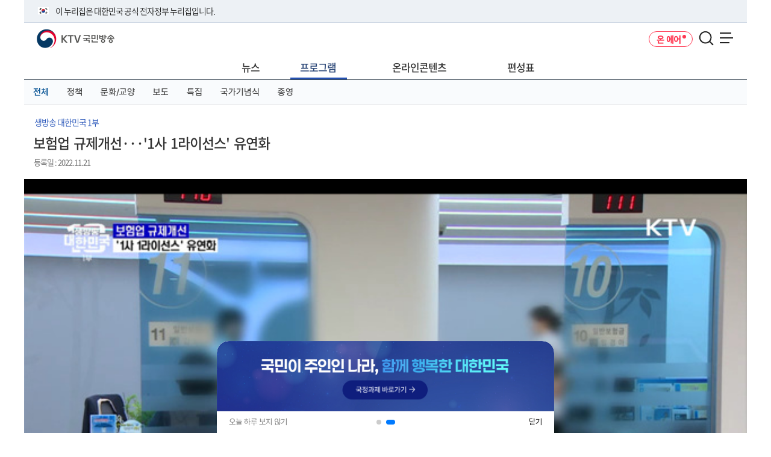

--- FILE ---
content_type: text/html; charset=UTF-8
request_url: https://m.ktv.go.kr/program/again/view?program_id=PG2170043D&content_id=662309
body_size: 28573
content:








<!DOCTYPE html>
<html lang="ko">
<head>
<meta charset="utf-8" />
<title>KTV 국민방송</title>
<meta name="viewport" content="width=device-width,initial-scale=1.0,minimum-scale=1.0,maximum-scale=1.0,user-scalable=no">
<meta name="theme-color" content="#2a4677">
<meta http-equiv="X-UA-Compatible" content="IE=Edge" />
<meta property='og:title' content='보험업 규제개선···&amp;apos;1사 1라이선스&amp;apos; 유연화' />
<meta property='og:image' content='https://m.ktv.go.kr/media/contents/image/2022/11/21/XYCJy5e1Ms.jpg' />
<meta property="og:type" content="article" />
<meta property='og:site_name' content='m.ktv.go.kr' />
<meta property='og:url' content='http://m.ktv.go.kr/program/again/view?program_id=PG2170043D&content_id=662309' />
<meta property='og:site' content='http://m.ktv.go.kr/program/again/view?program_id=PG2170043D&content_id=662309' />
<meta property='og:description' content='KTV 국민방송' />
<meta name="google-site-verification" content="cl0RZs68GEqnQCoqOBLWPf7T74Qisl1T6jQg1Yz1MZE" />
<meta name="naver-site-verification" content="d4302d5df126c1a4e9fdea1642b30261fdcd443c" />
<link rel="apple-touch-icon-precomposed" href="/resources/images/appico.ico"/>
<link rel="shortcut icon" href="/resources/images/appico.ico"/>
<link rel="stylesheet" type="text/css" href="/resources/css/mobile/common.css?v=adbactde" />
<link rel="stylesheet" type="text/css" href="/resources/css/mobile/owl.css?v=adbactde" />
<link rel="stylesheet" type="text/css" href="/resources/css/mobile/ui.totop.css?v=adbactde" />
<link rel="stylesheet" type="text/css" href="/resources/css/mobile/swiper-bundle.min.css">
<script type="text/javascript" src="/resources/js/common/jquery-1.10.2.min.js"></script>

<script type="text/javascript" src="/resources/js/common/owl.js"></script>
<script type="text/javascript" src="/resources/js/common/swipe.js?v=adbactde"></script>
<script type="text/javascript" src="/resources/js/common/swiper-bundle.min.js"></script>
<script type="text/javascript" src="/resources/js/common/jquery.syaku.rolling.js"></script>
<script type="text/javascript" src="/resources/js/common/cookieUtil.js?v=adbactde"></script>
<script type="text/javascript" src="/resources/js/common/common_m.js?v=adbactde"></script>
<script type="text/javascript" src="/resources/js/common/easing.js"></script>
<script type="text/javascript" src="/resources/js/common/jquery.ui.totop.min.js"></script>
</head>
<body>
	<div id="skipNavi">
		<p>
			<a href="#section">본문바로가기</a>
			<a href="#top-menu">메뉴바로가기</a>
			<a href="#menu-all">전체메뉴 바로가기</a>
		</p>
	</div>
	<input type="hidden" id="shareTitle" value="보험업 규제개선···&amp;apos;1사 1라이선스&amp;apos; 유연화" />
	<input type="hidden" id="shareURL" value="http://m.ktv.go.kr/program/again/view?program_id=PG2170043D&content_id=662309" />
	<div id="header-top">
		<div class="toggle-wrap">
			<div class="toggle-head">
				<div class="inner">
					<span class="nuri-txt">이 누리집은 대한민국 공식 전자정부 누리집입니다.</span>
					<!--<button type="button" class="btn btn-txt ico-arr-down toggle-btn xsm">공식 누리집 확인방법<span class="sr-only">열기</span></button>-->
				</div>
			</div>
			<div class="toggle-body">
				<div class="inner">
					<dl class="dl nuri">
						<dt class="dt">공식 누리집 주소 확인하기</dt>
						<dd class="dd">go.kr 주소를 사용하는 누리집은 대한민국 정부기관이 관리하는 누리집입니다.<br class="br">이밖에 or.kr 또는 .kr등 다른 도메인 주소를 사용하고 있다면 아래 URL에서 도메인 주소를 확인해 보세요</dd>
						<dd><a href="javascript:window.open('https://uiux.egovframe.go.kr/search.do?query='+window.location.host,'_blank');" class="btn btn-txt ico-go xsm">운영중인 공식 누리집보기</a></dd>
					</dl>
				</div>
			</div>
		</div>
	</div>
	<div id="wrap" class="wrapper">
		<!-- main 페이지에만 main 클래스 추가 -->
		<!-- gnb -->
		



	
	<div class="disNone" data-unit-path="/media/unit/unit_page/mobile/2023_common_topBanner.html" data-unit-id="344"></div>



	
	<div class="bot_banner_wrap" data-unit-script="bot_banner_script()" data-unit-path="/media/unit/unit_page/mobile/2023_common_botBanner.html" data-unit-id="337"> 
 <!-- <div class="banner_dim"></div> --> 
 <div class="banner_wrap bot_swiper"> 
  <div class="swiper-wrapper"> 
   <a href="/news/issue/list?issue_id=518622" class="banner swiper-slide" target="_self" title="이재명 대통령 일본 방문" data-type="fixed"> <img src="/media/unit/unit/fixed_image/HHyt2ZHPz9.jpg" alt="이재명 대통령 일본 방문"> </a> 
   <a href="https://www.korea.kr/govVision/index.html?v=1&amp;pWise=main&amp;pWiseMain=TOP1" class="banner swiper-slide" target="_blank" title="국민이 주인인 나라, 함께 행복한 대한민국 국정과제 바로가기(새창)" data-type="fixed"> <img src="/media/unit/unit/fixed_image/9VYDkz6QcP.jpg" alt="국민이 주인인 나라, 함께 행복한 대한민국 국정과제 바로가기(새창)"> </a>   
  </div> 
  <div class="close_area"> 
   <div class="bot_paging"> 
   </div> 
   <p class="closeBox"> <a href="#" onclick="return false;" class="txt">오늘 하루 보지 않기</a> <a href="#" onclick="return false;" class="btn_close">닫기</a> </p> 
  </div> 
 </div> 
</div>



	<div class="bot_banner_wrap disnone" id="appBanner">
		<!-- <div class="banner_dim"></div> -->
		<div class="banner_wrap banner_wrap2">
			<a href="#" class="ktvApp_area">
				<em class="app_img"><img src="/resources/images/mobile/app_logo2.png" alt=""></em>
				<strong class="app_txt"><span><em class="txt01">KTV국민방송 앱</em>에서</span> 간편하고 편리하게 이용하세요!</strong>
				<span class="app_btn"><button class="style1">앱 열기</button></span>
			</a>
			<button class="banner_close">배너 닫기</button>
		</div>
	</div>

		<!-- //gnb -->
		<!-- header -->
		




<header id="header" class="header">
	<div class="head_wrap">
		<h1><a href="/">KTV 국민방송</a></h1>
		<a href="/onair" class="onair"><span>온 에어</span></a>
		<a href="#"  class="search" id="search_btn" title="통합검색"><span class="noview">통합검색</span></a>
		<a href="javascript:;" id="menu-all" class="btn-menu dimed top_allMenu"><span>메뉴 열기</span></a>
	</div>
	<div id="head_search" class="head_search disnone">
		<form name="searchheader" method="get" action="/totalSearch">
			<fieldset>
				<legend>통합검색</legend>
				<div class="sch_input_wrap">
					<input type="text" name="baseKeyword" id="query" title="검색어 입력" autocomplete="off" placeholder="검색어를 입력하세요." style="ime-mode:active;" class="sch_input">
					<button type="submit" class="sch_btn"><span class="hide">검색</span></button>
				</div>
			</fieldset>
		</form>
	</div>
	<nav class="nav-top">
		<a href="/news" id="news">뉴스</a>
		<a href="/program" id="program">프로그램</a>
		<a href="/online" id="online">온라인콘텐츠</a>
		<a href="/onair/schedule" id="schedule">편성표</a>
	</nav>

	<!-- div id를 url주소로하면 해당 메뉴의 sub -->
	<div class="top-sub news" style="display:none;">
		<div class="swiper-wrapper">
			<a class="swiper-slide" href="/news/major/list">주요뉴스</a>
			<a class="swiper-slide" href="/news/issue">정책이슈</a>
			<a class="swiper-slide" href="/news/latest/list">최신뉴스</a>
			<a class="swiper-slide" href="/news/sphere/T000019/list">경제</a>
			<a class="swiper-slide" href="/news/sphere/T000021/list">사회</a>
			<a class="swiper-slide" href="/news/sphere/T000023/list">문화</a>
			<a class="swiper-slide" href="/news/sphere/T000024/list">과학</a>
			<a class="swiper-slide" href="/news/sphere/T000038/list">외교/안보</a>
		</div>
	</div>

	<div class="top-sub program" style="display:none;">
		<div class="swiper-wrapper">
			<a class="swiper-slide" href="/program/list">전체</a>
			<a class="swiper-slide" href="/program/list?category_kind=100109">정책</a>
			<a class="swiper-slide" href="/program/list?category_kind=100110">문화/교양</a>
			<a class="swiper-slide" href="/program/list?category_kind=100108">보도</a>
			<a class="swiper-slide" href="/program/list?category_kind=100111">특집</a>
			<a class="swiper-slide" href="/program/ktvmedia/T000042">국가기념식</a>
			<a class="swiper-slide" href="/program/list?end_yn=Y">종영</a>
		</div>
	</div>

	<div class="top-sub online" style="display:none;">
		<div class="swiper-wrapper">
			<a class="swiper-slide" href="/online/social">KTV 유튜브</a>
			<a class="swiper-slide" href="/online/cardnews">카드뉴스</a>
			<a class="swiper-slide" href="/online/ott">OTT</a>
			<a class="swiper-slide" href="/online/orgPromotion/list">부처홍보영상</a>
		</div>
	</div>

	<div class="top-sub schedule" style="display:none;">
		<div class="swiper-wrapper">
			<a class="swiper-slide" href="/onair">온에어</a>
			<a class="swiper-slide" href="/onair/schedule">편성표</a>
		</div>
	</div>

	<div class="top-sub etc" style="display:none;">
		<div class="swiper-wrapper">
			<a class="swiper-slide"></a>
		</div>
	</div>
</header>

<!-- 전체메뉴 열기 -->
<div class="nav-gnb">

	<a href="#nav-close" class="btn-nav-close dim-del" id="nav-close">닫기</a>

	<p class="nav-intro">
		<img src="/resources/images/common/ktv_logo_gnb.png" alt="KTV국민방송">
	</p>

	<div class="nav-quick">
		<a href="/onair" class="btn-menu1">
			<img src="/resources/images/common/gnb_onair.png" alt="온 에어"><span>온 에어</span>
		</a>
		<a href="/onair/schedule" class="btn-menu2">
			<img src="/resources/images/common/gnb_chart.png" alt="편성표"><span>편성표</span>
		</a>
	</div>

	
	<ul class='nav-list'><li><a href='javascript:void(0);' class='mainMenu'>뉴스</a> 
<ul> 
<li><a href='/news/major/list'>주요뉴스</a></li> 
<li><a href='/news/issue'>정책이슈</a></li> 
<li class='nav_sub'><a href='/news/latest/list' class='sub_title'>최신뉴스</a> 
<p class='menu'> 
<a href='/news/sphere/T000019/list'>경제</a> 
<a href='/news/sphere/T000021/list'>사회</a> 
<a href='/news/sphere/T000023/list'>문화</a> 
<a href='/news/sphere/T000024/list'>과학</a> 
<a href='/news/sphere/T000038/list'>외교/안보</a> 
</p> 
</li> 
</ul> 
</li> 
<li><a href='javascript:void(0);' class='mainMenu'>프로그램</a> 
<ul> 
<li><a href='/program/list'>전체</a></li> 
<li><a href='/program/list?category_kind=100109'>정책</a></li> 
<li><a href='/program/list?category_kind=100110'>문화/교양</a></li> 
<li><a href='/program/list?category_kind=100108'>보도</a></li> 
<li><a href='/program/list?category_kind=100111'>특집</a></li> 
<li><a href='/program/ktvmedia/T000042'>국가기념식</a></li> 
<li><a href='/program/list?end_yn=Y'>종영</a></li> 
</ul> 
</li> 
<li><a href='javascript:void(0);' class='mainMenu'>온라인콘텐츠</a> 
<ul> 
<li><a href='/online/social'>KTV 유튜브</a></li> 
<li><a href='/online/cardnews'>카드뉴스</a></li> 
<li><a href='/online/ott'>OTT</a></li> 
<li><a href='/online/orgPromotion/list'>부처홍보영상</a></li> 
</ul> 
</li> 
<li><a href='javascript:void(0);' class='mainMenu'>온 에어</a> 
<ul> 
<li><a href='/onair'>온 에어</a></li> 
<li><a href='/onair/schedule'>편성표</a></li> 
</ul> 
</li> 
<li><a href='javascript:void(0);' class='mainMenu'>KTV 소식</a> 
<ul> 
<li><a href='/etc/board/list?board_id=35'>공지사항</a></li> 
<li><a href='/etc/board/list?board_id=36'>보도자료</a></li> 
<li><a href='/etc/board/list?board_id=2561'>채용정보</a></li> 
</ul> 
</li> 
<li><a href='javascript:void(0);' class='mainMenu'>이용안내</a> 
<ul> 
<li><a href='/etc/channel'>채널안내</a></li> 
<li><a href='/etc/location'>찾아오시는 길</a></li> 
</ul> 
</li> 
</ul>

	<div class="nav-sns">
		<a href="https://m.youtube.com/user/chKTV520" target="_blank" title="새창으로 열림">
			<img src="/resources/images/common/sns_youtube.png" alt="유튜브"><span>유튜브</span>
		</a>
		<a href="https://m.facebook.com/KTV.kr?ktvExtBrowser=Y" target="_blank" title="새창으로 열림">
			<img src="/resources/images/common/sns_facebook.png" alt="페이스북"><span>페이스북</span>
		</a>
		<a href="https://mobile.twitter.com/Mylife_KTV" target="_blank" title="새창으로 열림">
			<img src="/resources/images/common/sns_twitter.png" alt="트위터"><span>트위터</span>
		</a>
		<a href="https://www.instagram.com/ktv_kr/?ktvExtBrowser=Y" target="_blank" title="새창으로 열림">
			<img src="/resources/images/common/sns_insta.png" alt="인스타그램"><span>인스타그램</span>
		</a>
		<a href="http://m.blog.naver.com/ktv520" target="_blank" title="새창으로 열림">
			<img src="/resources/images/common/sns_blog.png" alt="네이버블로그"><span>네이버블로그</span>
		</a>
		<a href="http://m.tv.naver.com/ktv" target="_blank" title="새창으로 열림">
			<img src="/resources/images/common/sns_navertv.png" alt="네이버TV"><span>네이버TV</span>
		</a>
	</div>

</div>
		<!-- //header -->
		<!-- section -->
		





<script src="https://t1.kakaocdn.net/kakao_js_sdk/2.1.0/kakao.min.js" integrity="sha384-dpu02ieKC6NUeKFoGMOKz6102CLEWi9+5RQjWSV0ikYSFFd8M3Wp2reIcquJOemx" crossorigin="anonymous"></script>
<script type="text/javascript">
$(document).ready(function(){
	//대본영역 체크
	if ($.trim($(".article").text()) == ""){
		$(".article").hide();
	}
	//좋아요버튼
	$("#likeBtn").click(function(){
		vodLikeCount();
		$(this).removeClass("like");
		$(this).addClass("like_on");
		$(this).find(".count").text(eval($(this).text()) + 1);
	});

	//SNS공유
	snsShare();
});
var likeCount = 0;
function vodLikeCount(){
	//console.log(likeCount);
	//if (likeCount == 0){
		$.ajax({
			url : "/content/vodLikeCount",
			dataType : "json",
			type : "get",
			data : {
				 "type" : "program"
				,"content_id" : '662309'
			},
			success: function(data) {},
			error:function(request,status,error){}
		});
	//}
	likeCount++;
}
</script>
<section id="section">
	<h3 class="hide docTitle">공통뷰</h3>
	<article class="tv-detail">
		<!-- 콘텐츠 -->
		<div class="view_top">
			<div class="prog_name"><a href="/program/again/list?program_id=PG2170043D">생방송 대한민국 1부</a><span class="time"></span></div>
		</div>
		<div class="view_title">보험업 규제개선···&apos;1사 1라이선스&apos; 유연화</div>
		<div class="view_date">
			
			
			
			<span>등록일 : 2022.11.21</span>
			
		</div>
		<a href="#pip" id="pipPlayerVod" class="play_mini"><em class="hide">미니플레이</em></a>


	
	
	
		<div class="tv-intro">
			<iframe id="playerFrame" name="playerFrame" src="https://www.ktv.go.kr/content/player?content_id=662309&amp;start=&amp;ref=m.ktv" style="border:0;width:100%;" title="영상플레이어" allowfullscreen></iframe>
		</div>
	


		<div class="view_share">
			<a class="look" title="조회수">
				<span class="count">조회수 : 67회</span>
			</a>
			<a id="likeBtn" class="like" title="좋아요">
				<span class="count">0</span>
			</a>
			<a class="share">
			    <span>공유하기</span>
			</a>

			<!-- 공유하기 팝업 -->
			<div class="share_pop_wrap disnone">

				<div class="share_pop">
					<h3>공유하기</h3>
					<button type="button" class="share_pop_close"><span class="hide">공유하기 창 닫기</span></button>
					<ul class="share_con">
						<li><a href="#" id="sns_kakaotalk" class="kakao">카카오톡</a></li>
						<li><a href="#" id="sns_facebook" class="facebook">페이스북</a></li>
						<li><a href="#" id="sns_twitter" class="twitter">트위터</a></li>
						<li><a href="#" id="sns_naverblog" class="blog">네이버블로그</a></li>
						<li><a href="#" id="sns_band" class="band">네이버밴드</a></li>
						<!-- <li><a href="#" id="sns_kakaostory" class="kakaostory">카카오스토리</a></li> -->
						<li><a href="#" id="sns_url" class="copy">URL복사</a></li>
						<!-- <li><a href="#" id="sns_mail" class="mail">메일</a></li> -->
					</ul>
					<!-- 복사하기
					<div class="copy_wrap">
					    <div class="copy_box">
							<input type="text" id="copy_input" name="copy_input" value="" class="copy_input">
					        <button type="button">복사</button>
						</div>
					</div>
					 -->
					<!-- 메일쓰기
					<div class="mail_wrap">
						<div>
							<label for="sender">보내는 사람</label>
	       					<input type="text" id="sender" name="sender" placeholder="회원님의 이메일 주소를 입력하세요">
       					</div>
						<div>
							<label for="receiver">받는 사람</label>
	       					<input type="text" id="receiver" name="receiver" placeholder="메일을 받으실 분의 이메일 주소를 입력하세요">
       					</div>
       					 <button type="button" class="mail_send">전송하기</button>
					</div>
					-->
				</div>

			</div>
			<!-- 공유하기 팝업 -->
		</div>

		<!-- 이용자만족도조사 배너 -->
		

		<div class="tv-info">
			<!-- 대본 시작 -->
			<div class="article"><p>송나영 앵커&gt;
<br>정부가 보험산업의 낡은 규제를 개선하기로 했습니다.
<br>다양한 특화보험 회사가 출현하도록 1사 1라이선스 정책을 완화하는데요.
<br>임하경 기자입니다.
<br>
<br>임하경 기자.
<br>금융위원회가 보험분야 규제개선 방안을 발표했습니다.
<br>급격한 환경 변화에 효과적으로 대처하지 못하는 낡은 규제를 바꾸기로 한 겁니다.
<br>먼저 다양한 특화보험 회사가 출현하도록 1사 1라이선스 정책을 완화합니다.
<br>그동안은 금융그룹 안에 생명보험사와 손해보험사를 1개씩만 두도록 규제했습니다.
<br>앞으로는 그룹 안에 기존 보험회사가 있어도, 상품별 특화 보험회사의 추가 진입이 전향적으로 허가될 전망입니다.
<br>동물보험 특화보험사 등을 자회사로 설립하면 기존에 동물보험을 판매할 수 없었던 생명보험사도 시장에 진출할 수 있는 겁니다.
<br>보험 모집도 기존보다 규제를 완화합니다.
<br>화상통화나 화면을 보면서 설명을 듣는 하이브리드 방식을 활용한 보험 모집이 가능해집니다.
<br>자유로운 상품 개발을 위한 규제 완화도 추진됩니다.
<br>그동안 보험사고 위험을 줄일 수 있는 물품이나 서비스 제공이 제한됐는데 규제를 풀기로 한 겁니다.
<br>예를 들어, 소비자가 주택화재보험 상품에 가입하면 가스누출 감지 제품을 제공받을 수 있습니다.
<br>아울러 민원이 너무 많아 처리가 지연되는 문제를 해소하기 위해 민간 영역에서도 보험 관련 민원을 처리할 수 있도록 했습니다.
<br>분쟁 소지가 적은 단순질의나 직원 불친절 상담은 보험협회도 취급할 수 있게 됩니다.
<br>다만 보험금 지급 관련 민원은 현행대로 금융감독원에서 처리할 예정입니다.
<br>이밖에 파생상품 거래 한도규제 폐지, 채권발행 한도규제 유연화 등 자산운용 규제도 완화됩니다.
<br>(영상편집: 오희현)
<br>금융위원회는 허가정책 변경 등 즉시 시행 가능한 조치들은 바로 실시하고, 법률 개정안 마련 등 후속조치를 신속히 진행할 예정입니다.
<br>
<br>KTV 임하경입니다.<br></p><p><br></p><p><br></p><p>( KTV 국민방송 케이블방송, 위성방송 ch164, <a href="http://www.ktv.go.kr">www.ktv.go.kr</a> )<br>&lt; ⓒ 한국정책방송원 무단전재 및 재배포 금지 &gt;</p></div>
			<!-- 대본 끝 -->
		</div>

		
			<div class="tv-others">
				<h2>생방송 대한민국 1부 <span class="fc_blue">(1200회)</span> 클립영상</h2>
				<ul>
					
						<li>
							<a href="/program/again/view?program_id=PG2170043D&amp;content_id=662312" >
								<span class="clip_text">윤 대통령, 23일 수출전략회의 주재···&quot;민생 회복 매진&quot;</span>
								<span class="broad_time">02:21</span>
							</a>
						</li>
					
						<li>
							<a href="/program/again/view?program_id=PG2170043D&amp;content_id=662311" >
								<span class="clip_text">대통령실 &quot;오늘부터 출근길 문답 잠정 중단&quot;</span>
								<span class="broad_time">00:34</span>
							</a>
						</li>
					
						<li>
							<a href="/program/again/view?program_id=PG2170043D&amp;content_id=662310" >
								<span class="clip_text">한미, B-1B 전략폭격기 재전개···&quot;연합작전 수행능력 향상&quot;</span>
								<span class="broad_time">01:32</span>
							</a>
						</li>
					
						<li>
							<a href="/program/again/view?program_id=PG2170043D&amp;content_id=662309" >
								<span class="clip_text">보험업 규제개선···&apos;1사 1라이선스&apos; 유연화</span>
								<span class="broad_time">02:00</span>
							</a>
						</li>
					
						<li>
							<a href="/program/again/view?program_id=PG2170043D&amp;content_id=662308" >
								<span class="clip_text">아파트 이상 직거래 기획조사···적발 시 추징금·징역까지 [정책현장+]</span>
								<span class="broad_time">03:33</span>
							</a>
						</li>
					
						<li>
							<a href="/program/again/view?program_id=PG2170043D&amp;content_id=662307" >
								<span class="clip_text">코로나19 신규 환자 2만여 명···위중증 465명</span>
								<span class="broad_time">00:27</span>
							</a>
						</li>
					
						<li>
							<a href="/program/again/view?program_id=PG2170043D&amp;content_id=662315" >
								<span class="clip_text">최종 금리 수준은? 어쨌든 빚·이자 줄여야 [S&amp;News]</span>
								<span class="broad_time">04:37</span>
							</a>
						</li>
					
						<li>
							<a href="/program/again/view?program_id=PG2170043D&amp;content_id=662319" >
								<span class="clip_text">아태지역 현안에 국제협력·공조 강화···APEC 정상회의 참석 성과는?</span>
								<span class="broad_time">12:28</span>
							</a>
						</li>
					
						<li>
							<a href="/program/again/view?program_id=PG2170043D&amp;content_id=662321" >
								<span class="clip_text">주택임대차 제도 개선 법무부 브리핑</span>
								<span class="broad_time">11:25</span>
							</a>
						</li>
					
						<li>
							<a href="/program/again/view?program_id=PG2170043D&amp;content_id=662318" >
								<span class="clip_text">사우디·네덜란드·스페인···방한 정상 외교 주요 성과는?</span>
								<span class="broad_time">12:59</span>
							</a>
						</li>
					
						<li>
							<a href="/program/again/view?program_id=PG2170043D&amp;content_id=662314" >
								<span class="clip_text">모르면 손해! 연말정산 미리보기 서비스 [클릭K+]</span>
								<span class="broad_time">05:03</span>
							</a>
						</li>
					
						<li>
							<a href="/program/again/view?program_id=PG2170043D&amp;content_id=662313" >
								<span class="clip_text">2022년, 아동을 바라보는 시선 [일상공감365]</span>
								<span class="broad_time">02:26</span>
							</a>
						</li>
					
						<li>
							<a href="/program/again/view?program_id=PG2170043D&amp;content_id=662328" >
								<span class="clip_text">사이버성폭력 집중단속 결과 1천694명 검거(구속 99명)</span>
								<span class="broad_time">00:59</span>
							</a>
						</li>
					
						<li>
							<a href="/program/again/view?program_id=PG2170043D&amp;content_id=662327" >
								<span class="clip_text">소방 드론! 재난현장 골든타임 확보 나선다</span>
								<span class="broad_time">00:39</span>
							</a>
						</li>
					
						<li>
							<a href="/program/again/view?program_id=PG2170043D&amp;content_id=662326" >
								<span class="clip_text">추워지는 날씨, 전열기 화재 안전에 주의하세요!</span>
								<span class="broad_time">00:33</span>
							</a>
						</li>
					
						<li>
							<a href="/program/again/view?program_id=PG2170043D&amp;content_id=662325" >
								<span class="clip_text">오는 연말부터 공공기관·교육청 혜택까지 보조금24에서 확인 가능</span>
								<span class="broad_time">00:41</span>
							</a>
						</li>
					
						<li>
							<a href="/program/again/view?program_id=PG2170043D&amp;content_id=662324" >
								<span class="clip_text">사회적 거리두기 전면 해제 후 첫 연말, 전국 음주운전 집중단속 추진</span>
								<span class="broad_time">00:43</span>
							</a>
						</li>
					
						<li>
							<a href="/program/again/view?program_id=PG2170043D&amp;content_id=662323" >
								<span class="clip_text">간소화자료 일괄제공 서비스, 11월 30일까지 꼭 신청하세요</span>
								<span class="broad_time">00:42</span>
							</a>
						</li>
					
						<li>
							<a href="/program/again/view?program_id=PG2170043D&amp;content_id=662322" >
								<span class="clip_text">퇴직공직자 취업심사 대상기관 범위 확대</span>
								<span class="broad_time">01:02</span>
							</a>
						</li>
					
						<li>
							<a href="/program/again/view?program_id=PG2170043D&amp;content_id=662317" >
								<span class="clip_text">수능 끝난 고3이라면... 대학 사칭 피싱 주의 [정책 바로보기]</span>
								<span class="broad_time">04:45</span>
							</a>
						</li>
					
						<li>
							<a href="/program/again/view?program_id=PG2170043D&amp;content_id=662316" >
								<span class="clip_text">대학기숙사, 중도 퇴사하면 위약금 과다·불공정 약관 시정? [정책 바로보기]</span>
								<span class="broad_time">03:51</span>
							</a>
						</li>
					
		            </ul>
			</div>
		

		

		<!-- 라이브리 댓글 -->
		<div class="comment">
			<div id="lv-container" data-id="ktv" data-uid="MTA2NC8yNDYzOS8xNjUx"></div>
		</div>
	</article>
</section>

<script type="text/javascript">
	livereSetting('/content/view?content_id=662309', 'TV', 'PG2170043D', '662309');
</script>
		<!-- section -->
		<!-- footer -->
		
<footer class="footer">

	<div class="foot_menu">
		<ul>
			<li><a href="/etc/board/list?board_id=35">공지사항</a></li>
			<li><a href="/etc/board/list?board_id=2561">채용정보</a></li>
			<li><a href="/etc/channel">채널안내</a></li>
			<li><a href="/etc/location">찾아오시는 길</a></li>
			<!-- <li><a href="/etc/buying">구입안내</a></li> -->
		</ul>
	</div>
	<div class="copyright">
		<p>30128 세종특별자치시 정부2청사로 13 한국정책방송원 KTV <br />TEL: 044-204-8000 <br />Copyrightⓒ  KTV 국민방송 All Rights Reserved.</p>
		<div class="pc_btnBox">
			<p class="pc_btn"><a href="http://www.ktv.go.kr?refer=m" target="_blank">PC버전</a></p>
			<p class="pc_btn btn2" id="appdown_android"><a href="https://play.google.com/store/apps/details?id=kr.ktv.mobile" target="_blank">앱 다운로드</a></p>
			<p class="pc_btn btn2" id="appdown_ios"><a href="https://apps.apple.com/kr/app/id507868152" target="_blank">앱다운로드</a></p>
		</div>
		<!-- <div class="historyback"><a href="#" onclick="historyback();return false;"><img src="/resources/images/mobile/btn_bottom_back.png" alt="이전페이지로이동"/></a></div> -->
	</div>

</footer>

<script type="text/javascript" src="//wcs.naver.net/wcslog.js"></script>
<script type="text/javascript">
if(!wcs_add) var wcs_add = {};
wcs_add["wa"] = "118ceb01e2cb390";
if(window.wcs) {
wcs_do();
}
</script>

<!-- Global site tag (gtag.js) - Google Analytics -->
<script async src="https://www.googletagmanager.com/gtag/js?id=G-V0XEKZM49J"></script>
<script>
  window.dataLayer = window.dataLayer || [];
  function gtag(){dataLayer.push(arguments);}
  gtag('js', new Date());

  gtag('config', 'G-V0XEKZM49J');
</script>
		<!-- //footer -->
	</div>
</body>
</html>

--- FILE ---
content_type: text/css
request_url: https://m.ktv.go.kr/resources/css/mobile/common.css?v=adbactde
body_size: 189337
content:
@charset "utf-8";

@font-face{
	font-family:'ptd';
	font-weight:normal;
	font-style: normal;
	src:url("/resources/font/Pretendard/Pretendard-Regular.eot");
	src:url("/resources/font/Pretendard/Pretendard-Regular.eot?#iefix") format('embedded-opentype'),
		url("/resources/font/Pretendard/Pretendard-Regular.woff2") format('woff2'),
		url("/resources/font/Pretendard/Pretendard-Regular.woff") format('woff');
}

@font-face{
	font-family:'ptd';
	font-weight:300;
	font-style: normal;
	src:url("/resources/font/Pretendard/Pretendard-Medium.eot");
	src:url("/resources/font/Pretendard/Pretendard-Medium.eot?#iefix") format('embedded-opentype'),
		url("/resources/font/Pretendard/Pretendard-Medium.woff2") format('woff2'),
		url("/resources/font/Pretendard/Pretendard-Medium.woff") format('woff');
}
@font-face{
	font-family:'ptd';
	font-weight:600;
	font-style: normal;
	src:url("/resources/font/Pretendard/Pretendard-SemiBold.eot");
	src:url("/resources/font/Pretendard/Pretendard-SemiBold.eot?#iefix") format('embedded-opentype'),
		url("/resources/font/Pretendard/Pretendard-SemiBold.woff2") format('woff2'),
		url("/resources/font/Pretendard/Pretendard-SemiBold.woff") format('woff');
}

 @font-face{
	font-family:'ptd';
	font-weight:bold;
	font-style: normal;
	src:url("/resources/font/Pretendard/Pretendard-Bold.eot");
	src:url("/resources/font/Pretendard/Pretendard-Bold.eot?#iefix") format('embedded-opentype'),
		url("/resources/font/Pretendard/Pretendard-Bold.woff2") format('woff2'),
		url("/resources/font/Pretendard/Pretendard-Bold.woff") format('woff');
}

@font-face {
    font-family: 'NotoSans-Medium';
    src: url('/resources/font/NotoSans-Medium.eot');
    src: url('/resources/font/NotoSans-Medium.eot?#iefix') format('embedded-opentype'),
         url('/resources/font/NotoSans-Medium.woff2') format('woff2'),
         url('/resources/font/NotoSans-Medium.woff') format('woff'),
         url('/resources/font/NotoSans-Medium.ttf') format('truetype'),
         url('/resources/font/NotoSans-Medium.svg#NotoSans-Medium') format('svg');
    font-weight: normal;
    font-style: normal;
}

@font-face {
    font-family: 'NotoSans-Regular';
    src: url('/resources/font/NotoSans-Regular.eot');
    src: url('/resources/font/NotoSans-Regular.eot?#iefix') format('embedded-opentype'),
         url('/resources/font/NotoSans-Regular.woff2') format('woff2'),
         url('/resources/font/NotoSans-Regular.woff') format('woff'),
         url('/resources/font/NotoSans-Regular.ttf') format('truetype'),
         url('/resources/font/NotoSans-Regular.svg#notokr-regular') format('svg');
    font-weight: normal;
    font-style: normal;
}

@font-face {
    font-family: 'NotoSans-DemiLight';
    src: url('/resources/font/NotoSans-DemiLight.eot');
    src: url('/resources/font/NotoSans-DemiLight.eot?#iefix') format('embedded-opentype'),
         url('/resources/font/NotoSans-DemiLight.woff2') format('woff2'),
         url('/resources/font/NotoSans-DemiLight.woff') format('woff'),
         url('/resources/font/NotoSans-DemiLight.ttf') format('truetype'),
         url('/resources/font/NotoSans-DemiLight.svg#NotoSans-DemiLight') format('svg');
    font-weight: normal;
    font-style: normal;
}

@font-face {
    font-family: 'NotoSans-Thin';
    src: url('/resources/font/NotoSans-Thin.eot');
    src: url('/resources/font/NotoSans-Thin.eot?#iefix') format('embedded-opentype'),
         url('/resources/font/NotoSans-Thin.woff2') format('woff2'),
         url('/resources/font/NotoSans-Thin.woff') format('woff'),
         url('/resources/font/NotoSans-Thin.ttf') format('truetype'),
         url('/resources/font/NotoSans-Thin.svg#NotoSans-Thin') format('svg');
    font-weight: normal;
    font-style: normal;
}


html, body {-webkit-text-size-adjust:none}
body,div,span,em,strong,select,section,article,nav,footer,header,address,caption,dl,dt,dd,ul,ol,li,h1,h2,h3,h4,h5,h6,form,fieldset,p,textarea,input,button,tr,th,td,table{margin:0; padding:0;box-sizing: border-box;}
body, button, input, select, textarea, table, th, td {color:#333; font-size:14px; line-height:1.3;  font-family: 'NotoSans-DemiLight'; letter-spacing:-1px;}
body{min-width:320px; background:#fff; -webkit-text-size-adjust: 100%; }
hr{display:none}
h1,h2,h3,h4,h5,h6{font-size:100%; font-weight:normal}
h1,h2,h2,h3,h4,h5,.h1,.h2,.h2,.h3,.h4,.h5,strong,b,table th{font-family: 'NotoSans-Medium';}
ol,ul,li{list-style-type:none}
button{border:0; background:transparent; cursor:pointer}
i,em,address,optgroup{font-style:normal; font-weight:normal}
input,textarea,select,button {font-size:14px; box-sizing:border-box; -webkit-box-sizing:border-box; border:0; border-radius:0}
img {vertical-align:top}
a{text-decoration:none}
input,button,select,textarea{resize:none}
select {/*appearance:none; -webkit-appearance:none*/}
table{width:100%; table-layout:fixed; border-collapse:collapse; border-spacing:0; border:0}
img,input,select,textarea,fieldset,iframe,legend,tr,th,td{border:0}
caption,legend{overflow:hidden; width:0; height:0; color:transparent;}
header, footer, section {position:relative}
a {color:#333;}
html.on, body.on {overflow-y:hidden; height:100%}
#skipNavi{position:absolute; left:0; top:0; width:100%; z-index:500}
#skipNavi a{display:block; width:1px; height:1px; margin-bottom:-1px; font-size:15px; overflow:hidden}
#skipNavi a:active,
#skipNavi a:focus{width:100%; height:auto; padding:5px 0; background:#f5f5f5; font-size:1em; text-align:center}
.skip-nav {position:absolute; width:1px; height:1px; color:transparent; white-space:nowrap; overflow:hidden;}
.dim {position:absolute; z-index:400; left:0; top:0; right:0; bottom:0; background:rgba(0,0,0,.7); transition: all 0.3s ease}
.hide {overflow:hidden; position:absolute; left:-5000px; width:0; height:0; color:transparent; overflow:hidden; white-space:nowrap;}
.ellip {overflow:hidden; text-overflow:ellipsis; white-space:nowrap}
.ellip2 {display:-webkit-box; overflow:hidden; text-overflow:ellipsis; -webkit-line-clamp:2; -webkit-box-orient:vertical; word-break: keep-all;}
.imgline {display:block; position:relative;}
.imgline:after {content:""; display:block; position:absolute; left:0; top:0; right:0; bottom:0; border:1px solid #e6e6e6;}

.letter0 {letter-spacing:0}
.full-screen {background-color:#fff}
.mg_rbl_10{margin:0 10px 10px 10px;}
.mg_trl_10{margin:10px 10px 0 10px;}
.mg_t_10{margin-top:10px;}
.blue{color:#396cc1;}
.pt05{padding-top:5px;}
.ml10{margin-left:10px;}
.mt20{margin-top:20px;}
input{-webkit-appearance:none; -webkit-border-radius:0;}
label{overflow:hidden; width:0; height:0; font-size:0; line-height:0; visibility:hidden; text-indent:-10000px;}

.home-main h3{font-size:18px; margin:15px 0 0 12px;}

.latest_news{padding-bottom:15px;  border-bottom:9px solid #f1f1f1; position:relative;    font-family: 'NotoSans-Regular';}
.latest_news ul{padding:0 15px; margin-top:5px;}
.latest_news ul li{border-bottom:1px solid #e6e6e6; }
.latest_news ul li:first-child:after{content:''; display:block; clear:both;}
.latest_news ul li:last-child{border-bottom:0;}
.latest_news ul li a{display:block; padding:13px 0; font-size:15px; }
.latest_news ul li a.ellip{overflow: hidden; text-overflow: ellipsis; white-space: nowrap; }

.latest_top{width:48.5%; float:left; }
.latest_top:nth-child(odd){margin-right:1.5%;}
.latest_top:nth-child(even){margin-left:1.5%;}
.latest_top span.latest_thum{display:block; position:relative;}
.latest_top span.latest_thum img{width:100%; position:relative;}
.latest_top .play_icon{display:block; position:absolute; right:5px; bottom:5px; width:20px; height:20px;
background:url(../../images/common/play_icon.png) no-repeat; background-size:20px 20px; -webkit-background-size:20px 20px; }
.latest_top span.latest_ellip{color:#333; word-break: break-all; padding:10px 0 0 0;
 height: 50px; line-height:20px; display: -webkit-box; overflow: hidden; text-overflow: ellipsis; -webkit-line-clamp: 2; -webkit-box-orient: vertical; }
.latest_top a{padding:0 0 10px;}


.latest_rolling{position:absolute; right:15px; top:-6px;}
.latest_rolling a{display:inline-block;}
.latest_rolling span.num{display:inline-block; font-size:17px; vertical-align:top; padding:6px 5px 0 0; color:#999;}
.latest_rolling span.num em{color:#333; font-weight:500;}
.latest_rolling .latest_prev{display:inline-block;  }

.latest_rolling button.ico_prev{display:inline-block; width:32px; height:32px; background:url(../../images/common/page_prev.png) center center no-repeat;
background-size:8px 15px; -webkit-background-size:8px 15px; border:1px solid #ccc; border-right:0; line-height:12px; }
.latest_rolling button.ico_next{display:inline-block;  width:32px; height:32px;  background:url(../../images/common/page_next.png) center center no-repeat;
background-size:8px 15px; -webkit-background-size:8px 15px; border:1px solid #ccc; line-height:12px;}


.copyright_over{width:100%; margin:20px 0; text-align:center; overflow:hidden; position:relative;}
.copyright_over table{width: 100%; position: absolute; font-size: 20px; word-break: keep-all; padding: 0 60px; z-index: 2; vertical-align: middle; height: 100%;}
.copyright_over table td{color:#fff; vertical-align:middle;}
.copyright_over span{background-color:#000; opacity:0.8; width: 100%; height: 100%; display: block; position: absolute; font-size: 0;}

.popular_news{position:relative;}
.popular_news ul{padding:0 15px; margin-top:5px;}
.popular_news ul li{border-bottom:1px solid #e6e6e6;}
.popular_news ul li:last-child{border-bottom:0;}
.popular_news ul li a{font-family: 'NotoSans-Regular'; display:block; padding:13px 0px; font-size:15px; overflow: hidden; text-overflow: ellipsis; white-space: nowrap; }
.popular_news span{color:#224eb1; font-size:15px; display:inline-block; padding-right:10px; font-family: 'NotoSans-Medium';}

.popular_news1{position:relative;}
.popular_news1 ul{padding:0 15px; margin-top:5px;}
.popular_news1 ul li{position:relative; border-bottom:1px solid #e6e6e6;}
.popular_news1 ul li:last-child{border-bottom:0;}
.popular_news1 ul li a{ width:72%; font-family: 'NotoSans-Regular'; display:block; padding:13px 0px; font-size:15px; overflow: hidden; text-overflow: ellipsis; white-space: nowrap; }
.popular_news1 ul li .view{position:absolute; top:50%; right:0; transform:translateY(-50%); width:90px; height:30px; line-height:28px; box-sizing:border-box; overflow:hidden; font-family:'NotoSans-Regular'; font-size:13px; color:#777; letter-spacing:-1px; padding: 0 5px 0 10px; text-overflow:ellipsis; white-space:nowrap;}

.popular_news2{position:relative;}
.popular_news2 ul{padding:0 15px; margin-top:5px;}
.popular_news2 ul li{position:relative; border-bottom:1px solid #e6e6e6;}
.popular_news2 ul li:last-child{border-bottom:0;}
.popular_news2 ul li a{ width:82%;font-family: 'NotoSans-Regular'; display:block; padding:13px 0px; font-size:15px; overflow: hidden; text-overflow: ellipsis; white-space: nowrap; }
.popular_new2 span{color:#224eb1; font-size:15px; display:inline-block; padding-right:10px; font-family: 'NotoSans-Medium';}
.popular_news2 ul li .view{position:absolute; top:50%; right:0; transform:translateY(-50%); width:60px; height:28px; line-height:25px; box-sizing:border-box; text-align:center; overflow:hidden; font-family:'NotoSans-Regular'; border:1px solid #e3e3e3; border-radius:50px; font-size:13px; color:#777; letter-spacing:-1px; padding: 0 10px; text-overflow:ellipsis; white-space:nowrap;}


.latest_program{padding-bottom:20px; border-bottom:9px solid #f1f1f1; font-family: 'NotoSans-Regular';}
.latest_program ul{padding:0 15px; margin-top:15px;}
.latest_program ul li:after{content:''; display:block; clear:both;}
.latest_program ul li .latest_top a{display:block; padding:15px 0 0; font-size:15px;}
.latest_program ul li .latest_top em{color:#717171; font-size:13px; display:block; padding-top:7px; height: 23px; display: -webkit-box; overflow: hidden; text-overflow: ellipsis; -webkit-line-clamp: 1; -webkit-box-orient: vertical;}

.latest_program ul li .latest_thum{position:relative;}
.latest_program .latest_thum img{width:100%; position:relative;}
.latest_program .main_thum{position:relative;}
.latest_program .bk_bg_tit{width:100%; position:absolute; left:0; bottom:0; background:rgba(0,0,0,.7); color:#fff; padding:10px; overflow: hidden; text-overflow: ellipsis; white-space: nowrap;  font-size:16px;}
.latest_program .bk_bg_tit em{display:block; color:#cbcbcb; font-size:13px; padding-top:3px;}

.latest_program .main_thum .play_icon{display:block; position:absolute; right:10px; bottom:10px; width:20px; height:20px;
background:url(../../images/common/play_icon.png) no-repeat; background-size:20px 20px; -webkit-background-size:20px 20px; }
.latest_program .latest_thum .play_icon{display:block; position:absolute; right:5px; bottom:5px; width:20px; height:20px;
background:url(../../images/common/play_icon.png) no-repeat; background-size:20px 20px; -webkit-background-size:20px 20px; }

.popular_program{padding-bottom:20px; border-bottom:9px solid #f1f1f1;}
.popular_program ul{padding:0 15px; }
.popular_program ul li a{display:block; height:70px; position:relative;}
.popular_program ul li a:after{content:''; display:block; clear:both;}
.popular_program ul li{border-bottom:1px solid #e6e6e6;  padding:15px 0;}
.popular_program ul li:last-child{border-bottom:0;}
.popular_program ul li .thumbnail{width:127px; height:70px; position:absolute; left:0; top:0;}
.popular_program ul li .thumbnail img{width:100%;}
.popular_program ul li .tb_text{position:relative; display:inline-block; font-size:14px; display:block; padding:0 10px 0 137px; vertical-align:middle; height:70px; line-height:16px;}
.popular_program ul li span.play_icon{display:block; position:absolute; right:5px; bottom:5px; width:20px; height:20px;
background:url(../../images/common/play_icon.png) no-repeat; background-size:20px 20px; -webkit-background-size:20px 20px; }
.popular_program ul li .tb_text strong.tit{font-size:13px; color:#717171; font-weight:normal; word-break: break-all; padding-top:3px; height: 18px; display: -webkit-box; overflow: hidden; text-overflow: ellipsis; -webkit-line-clamp: 1; -webkit-box-orient: vertical;}
.popular_program ul li .tb_text span.p_name{word-break: break-all; line-height:20px; display: -webkit-box;overflow: hidden; text-overflow: ellipsis; -webkit-line-clamp: 2; -webkit-box-orient: vertical;
font-weight:normal; font-size:15px;    font-family: 'NotoSans-Regular';}
.popular_program ul li .tb_text em.date{display:block; color:#999; font-size:13px; width:15px; height:15px;
background:url(../../images/common/hits_icon.png) center center no-repeat; background-size:15px 10px; -webkit-background-size:15px 10px; padding-left:20px; margin-top:3px;}


.popular_program .rank_num{width:20px; height:20px; background-color:#2b5dcf; color:#fff; text-align:center; position:absolute; left:0; top:0; font-size:13px;}
.popular_program .rank_num em{display:block; padding-top:2px;}

.list_more{margin:0 15px; background:#f5f5f5;}
.list_more a{display:block; font-size:14px;}
.list_close{margin:0 15px; background:#f5f5f5;}
.list_close a{display:block; font-size:14px;}

.list_more button{margin-top:15px; display:block; width:100%; border:1px solid #e6e6e6; background:#fff; text-align:center; padding:8px 0 8px 8px;
background:url(../../images/common/more_icon.png) 40% 50% no-repeat; background-size:14px 7px; -webkit-background-size:14px 7px;}
.list_close button{margin-top:10px; display:block; width:100%; border:1px solid #e6e6e6; background:#fff; text-align:center; padding:8px 0 8px 8px;
background:url(../../images/common/more_close.png) 40% 50% no-repeat; background-size:14px 7px; -webkit-background-size:14px 7px;}

.major_program{position:relative; border-bottom:9px solid #f1f1f1; padding-bottom:30px;}
.major_program h3{font-size:18px; margin:15px 0 0 12px;}
.major_program ul{padding:15px 0 0 4px;}
.major_program ul:after{content:''; display:block; clear:both;}
.major_program ul li{width:126px; float:left; margin-right:10px;}
.major_program ul li a:after{content:''; display:block; clear:both;}
.major_program ul li .major_list img{width:124px; height:136px; border:1px solid #e6e6e6;}
.major_program ul li .major_txt{display:block; padding-top:7px; overflow: hidden; text-overflow: ellipsis; white-space: nowrap; font-size:15px;
font-family: 'NotoSans-Regular';}
.major_program ul li em{display:block; font-size:13px; color:#717171; overflow: hidden; text-overflow: ellipsis; white-space: nowrap; padding-top:5px;}
.main_more{display:block; position:absolute; right:15px; top:2px; background:url(../../images/common/main_more.png) right 5px no-repeat; background-size:6px 10px;
-webkit-background-size:6px 10px; padding-right:12px; color:#717171;}

.policy_issue{position:relative; border-bottom:9px solid #f1f1f1; margin-bottom:20px;}
.policy_issue h3{padding:0; color:#fff; position:absolute; left:0px; top:0px; z-index:999; font-size:18px;}
.policy_issue img{width:100%; height:140px;}
.policy_issue .issue_word{position:absolute; left:15px; top:50px; z-index:999; padding-right:15px; height:80px; overflow:hidden;}
.policy_issue .issue_word span{border:1px solid #fff; display:inline-block; margin:0 3px 10px 0; white-space:nowrap;}
.policy_issue .issue_word a{color:#fff; display:block; padding:5px 7px; font-size:14px; word-spacing:-3px;}
.policy_more{display:block; position:absolute; right:15px; top:16px; background:url(../../images/common/policy_more.png) right 5px no-repeat; background-size:6px 10px;
-webkit-background-size:6px 10px; padding-right:12px; color:#fff;}

.main_sns h3{font-size:20px; margin:15px 0 0 12px;}
.main_sns ul.icons{overflow:hidden; padding-top:15px; margin:0 10px; }
.main_sns ul.icons:after{content:''; display:block; clear:both;}
.main_sns ul.icons li{float:left; width:14.3%; text-align:center;}
.main_sns ul.icons li:last-child{width:14.2%;}
.main_sns ul.icons li a{display:block; }
.main_sns ul.icons li span.i_thum{display:block; overflow:hidden; width:44px; height:44px; margin:0 auto; font-size:0;}
.main_sns ul.icons li span.i_thum img{display:block; margin:0 auto; width:44px; height:44px;}

.moon_cont{background-color:#0f58a7; width:100%; position:relative; height:145px; margin:30px 0 30px 0; padding:0 0 0 0;}
.moon_cont .moon_img{position:absolute; left:0; bottom:0px; display:block;  }
.moon_cont .moon_img img{width:180px; height:134px;}
.moon_cont .thumbnail{position:relative;}
.moon_cont .thumbnail img{width:100%;}
.moon_cont .moon_txt{ display:block; color:#fff; overflow: hidden; text-overflow: ellipsis; white-space: nowrap; margin-top:7px;}
.moon_cont a{display:block;}
.moon_cont ul {margin-left:195px; overflow:hidden; height:130px; padding-top:20px;}
.moon_cont ul:after{content:''; display:block; clear:both;}
.moon_cont ul li{width:150px; float:left; margin:0 15px 15px 0;}
.moon_cont ul li:last-child{margin:0 0 20px 0;}
.moon_cont .play_icon{display:block; position:absolute; right:5px; bottom:5px; width:20px; height:20px;
background:url(../../images/common/play_icon.png) no-repeat; background-size:20px 20px; -webkit-background-size:20px 20px; }

.broadchart{position:relative;}
.broadchart h3{font-size:18px; margin:15px 0 0 12px;}
.broadchart .date{text-align:center; padding:0 10px; border-bottom:1px solid #e6e6e6; border-top:1px solid #e6e6e6;margin-top:10px; background-color:#f8f8f8;}
.broadchart .date a{text-align:center; display:inline-block; padding:10px 0; font-size:15px; font-weight:500; color:#717171; letter-spacing:0;}
.broadchart .date a:first-child{float:left; background:url(../../images/common/page_prev.png)  left center no-repeat; background-size:6px 10px;
-webkit-background-size:6px 10px; padding-left:10px; }
.broadchart .date a:last-child{float:right;  background:url(../../images/common/page_next.png)  right center no-repeat; background-size:6px 10px;
-webkit-background-size:6px 10px; padding-right:10px;}
.broadchart .date a.on{font-size:16px; position:relative; color:#333;}
.broadchart .date a.on:after{content: ""; position: absolute; left: 0; bottom: 0; right: 0; height: 2px; background: #2551b2; width:100%; margin: 0 auto;}
.broadchart ul{padding:0 10px; }
.broadchart ul li{ border-bottom:1px solid #e6e6e6; width:100%; position:relative;}
.broadchart ul li span.time{position:absolute; left:0px; top:0; height:40px; line-height:40px; padding-left:10px; color:#666; display:block; text-align:center; letter-spacing:0;}
.broadchart ul li span.prog_tit{height:40px; line-height:40px; padding-left:60px; color:#999; display:block; color:#333; overflow: hidden; text-overflow: ellipsis; white-space: nowrap;
   font-family: 'NotoSans-Regular';}
.broadchart ul li span.prog_img{position:absolute; left:60px; top:10px; display:inline-block; width:110px; height:62px; }
.broadchart ul li span.prog_img img{width:100%;}
.broadchart ul li span.prog_tit_on{display:inline-block; padding:0 10px 0 10px; position:absolute; left:173px; top:10px; height:62px;}
.broadchart ul li.on{position:relative; border:1px solid #2d324e; overflow:hidden; background-color:#f4f6ff; height:86px;}
.broadchart ul li.on:after{content:''; display:block; clear:both; }
.broadchart ul li.on span.time{position:absolute; left:0; top:10px; height:62px; line-height:62px; vertical-align:top;}
.broadchart ul li a{width:100%; height:64px; display:inline-block;  padding:10px 0;}
.broadchart ul li span.prog_tit_on em{width:54px; display:block;}
.broadchart ul li span.prog_tit_on strong{font-weight:normal; padding-top:4px; display:inline-block; font-size:14px; display: -webkit-box;overflow: hidden; text-overflow: ellipsis; -webkit-line-clamp: 2; -webkit-box-orient: vertical; font-family: 'NotoSans-Regular';}

.search_list{text-align:left; position:relative; margin-top:20px; border-bottom:1px solid #e6e6e6;}
.search_list h3{font-size:15px; color:#2e58b4; padding:0 0 0 15px; }
.search_list div{margin-top:10px;}
.search_list div:after{content:''; display:block; clear:both; }
.search_list ul{width:50%;float:left; }
.search_list ul:nth-child(even) li{border-right:0;}
.search_list ul li{width:100%; border-bottom:1px solid #e6e6e6; border-right:1px solid #e6e6e6;}
.search_list ul li:first-child{border-top:1px solid #e6e6e6;}
.search_list ul li a{display:block; padding:10px 0 10px 15px;}
.search_list ul li em.num{color:#2e58b4; display:inline-block; padding:0 10px 0 0;}

.search_list .close_area{background-color:#f8f8f8; text-align:center; }
.search_list .close_area a{display:block; padding:10px 0;  text-align:center; }
.search_list .close_area span{}
.search_list .close_area span img{width:11px; height:11px; vertical-align:-5%; display:inline-block;  padding-right:5px; }

.search_result{padding:5px 15px 0 15px;}
.search_result2{position:relative; border-top:1px solid #eaeaea; border-bottom:1px solid #eaeaea; padding:15px 0; text-align:center;font-size:14px;}
.search_result2:before{display:block; position:relative; content:""; background:url('../../images/common/icon_sense.png') no-repeat 50% 50%; width:100%; height:43px; margin-bottom:5px; background-size:45px 43px;}


.search_list .standard_date{display:block; position:absolute; right:10px; top:0; color:#999;}
.search_more{display:block;width:43px; position:absolute; right:15px; top:2px; background:url(../../images/common/main_more.png) right 3px no-repeat; background-size:6px 10px;
-webkit-background-size:6px 10px;color:#999;}

.search_nav ul.search_menu:after{content:''; display:block; clear:both; }
.search_nav ul.search_menu a.on{display:block; color:#2e58b4; font-family: 'NotoSans-Regular';}
.search_nav ul.search_menu a.on:after{content: ""; position:absolute; left:2px; bottom:0; right:0; height:2px; background:#2551b2; width:100%; margin:0 auto;}

.search_nav {margin-top:10px; height:40px; text-align:center; border-bottom:1px solid #e6e6e6; line-height:40px; overflow:hidden;}

.btn-detail-search{position:relative; float:left; width:20%; padding-left:10px; text-align:right;}
.btn-detail{width:100%; height:32px; background:#fff; text-align:center; padding:5px 3px; font-family:'NotoSans-Regular'; font-size:14px; color:#606060; letter-spacing:-0.2px;border:1px solid #c3c3c3; transition: all .3s ease}
.btn-detail span{position:relative; display:inline-block;}
.btn-detail span:after{position:relative; display:inline-block; content:""; top:-1px; margin-left:4px; vertical-align:middle; background: url(../../images/common/arrow_st01.png) no-repeat 0 0; width:13px; height:6px;}
.btn-detail.active span:after{background-position:0 -28px;}
.btn-detail:hover{background:#273156; color:#fff;border:1px solid #273156; transition: all .3s ease}
.btn-detail:hover span:after{background-position:0 -14px;}
.btn-detail.active span:hover:after{background-position:0 -42px;}

.detail-sear-option {display:none; width:100%;border:1px solid #dadfe4;background-color:#f9f9f9; padding:5px 20px 5px; margin-top:15px;}
.detail-sear-option.active{display:block}
.detail-sear-option::after {content:''; display:block; clear:both;}
.detail-sear-option ul li {min-height:32px; padding:10px 0 10px 0; border-bottom:1px solid #dadada; box-sizing:border-box;}
.detail-sear-option > ul > li:last-child{border-bottom:none}
.detail-sear-option > ul > li:after{content:''; display:block; clear:both}
.detail-sear-option > ul > li > dl{position:relative;}
.detail-sear-option > ul > li > dl > dt{display:block; position:relative; padding-left:10px; line-height:32px; font-size:14px; color:#303030; font-weight:300; letter-spacing:-0.5px}
.detail-sear-option > ul > li > dl > dt:before{content:''; position:absolute; left:0; top:50%; width:3px; height:3px; margin-top:-1.5px; background:#808080}
.detail-sear-option > ul > li > dl > dd{position:relative; vertical-align:middle;line-height:32px;}
.detail-sear-option > ul > li > dl > dd:before{position:absolute; content:""; display:block; width:1px; height:16px; background:#dedede; left:-40px; top:9px; margin-top:-8px;}
.detail-sear-option > ul > li > dl > dd .info_txt{display:inline-block; color:#505050; line-height:31.5px; vertical-align:middle}
.detail-sear-option > ul > li > dl > dd > div {float:left}
.detail-sear-option > ul > li > dl > dd > div > span {margin-right:10px;}
.detail-sear-option > ul > li > dl > dd > div > input {width:120px; margin-right:20px;border:1px solid #d6d6d6;height:30px;vertical-align:1%;font-size:14px;padding:5px;}
.detail-sear-option > ul > li > .inputxt_date > dd > div > input {width:120px;margin:0;}
.detail-sear-option > ul > li > .inputxt_protime dd > div > input {width:70px;margin-right:5px;}
.check_list01 li {border:none !important; padding:0 30px 0 0 !important; float:left;}
.check_list01 label{overflow:visible; width:auto; height:auto; font-size:14px; visibility:visible; text-indent:initial;}

.btn_search{position:relative; display:block; margin:5px auto 0; width:72px; height:32px; border:1px solid #3d3d3d;  font-family:'NotoSans-Regular'; font-size:14px; color:#fff; text-align:center; background:#3d3d3d; top:-1px; cursor:pointer; transition: all .3s ease }
.btn_search:hover{border:1px solid #3d3d3d; background:#fff; color:#3d3d3d}

/* check */
.btn_check {position:relative;display:inline-block;min-width:22px;min-height:22px;vertical-align:middle;}
.btn_check input[type="checkbox"]{position:absolute; top:0; left:0; width:22px; height:22px; margin:0}
.btn_check .hero{display:block; position:absolute; top:0; left:0; width:22px; height:22px; background-image:url('../../images/common/check_blue.png'); background-size:240px 24px; background-position:0 0; cursor:pointer}
.btn_check input[type='checkbox']:checked + .hero {background-position:-48px 0}
.btn_check input[type='checkbox']:hover + .hero {background-position:-24px 0}
.btn_check input[type='checkbox']:checked:hover + .hero {background-position:-48px 0}
.btn_check strong{padding-left:28px; display:block; line-height:21px;font-family:'NotoSans-Regular';color:#505050; letter-spacing:-0.2px; font-weight:normal; cursor:pointer}

.tab_sty1{position:relative; margin:15px 15px 0; overflow:hidden;}
.tab_sty1 ul{ margin-left:1px; margin-top:1px;}
.tab_sty1 ul li{width:33.3333333%; float:left;}
.tab_sty1 ul li a{position:relative; width:auto; display:block; padding:5px 10px; text-align:center; border:1px solid #e1e1e1; box-sizing:border-box; margin-left:-1px; margin-top:-1px; font-size:14px; color:#303030; letter-spacing:-0.2px; overflow:hidden; text-overflow:ellipsis; white-space:nowrap; transition:all .3s ease;}
.tab_sty1 ul li.on a, .tab_sty1 ul li:hover a{border:1px solid #2a7bc1; /* border:1px solid #2a418c; background:#2a418c; */ font-family:"NotoSans-Regular"; color:#007fed; z-index:1;}
.tab_sty1 ul li a span{display:block; font-size:11px; color:#999; letter-spacing:-0.5px;}
.tab_sty1 ul:after{display:block; clear:both; content:"";}

/* filter */
.filter{position:absolute; top:200px; right:55px; z-index:390;}
.filter a{display:block; position:fixed; width:45px; height:45px; box-sizing:border-box;border-radius:50%; font-size:13px; color:#fff; padding:23px 0 0 0; background-color:rgba(15,53,140,.8); text-align:center;}
.filter a:after{position:absolute; display:block; content:""; left:12px; top:9px; background:url('../../images/common/filter_icon2.png') no-repeat 0 0; width:20px; height:13px; background-size: 20px 13px; letter-spacing:-0.2px; }

#filter_con {position:absolute; height:100%; width:70%; z-index:99999; right:-100%; top:0; overflow:hidden; overflow-y:auto; padding:10px 15px 0 15px; border:1px solid #ddd; background-color:#fff; transition: right .6s cubic-bezier(.78,.24,.3,.89);}
#filter_con.active{right:0;}
.filter_head{position:relative;}
.filter_head h2{height:50px; line-height:50px;font-family:'NotoSans-Regular'; font-size:17px; color:#142d64; border-bottom:1px solid #e5e5e5; padding:0;}
.filter_head .close{display:block;position:absolute; right:0px; top:10px; cursor:pointer; outline:none;}
.filter_head .close span{display:block; position:relative; width:30px; height:30px; font-size:0;}
.filter_head .close span:before, .filter_head .close span:after{position:absolute; content:""; display:block; top:50%; width:100%; height:2px; background:#7f7f7f; }
.filter_head .close span:before{transform:rotate(-45deg)}
.filter_head .close span:after{transform:rotate(45deg)}
.filter_bg{display:none;position:absolute; top:0; bottom:0; left:0; width:100%; height:100%; background:rgba(0,0,0,.4); z-index:999;}

.r-search-tab .tab1 {position:relative; margin:20px 0 0 0; border-radius:5px; background:#eaf1f8;}
.r-search-tab .tab1 li { float:left; width:50%;}
.r-search-tab .tab1 li a {position:relative;display:block;color:#58728c;height:40px; line-height:40px; font-family:'NotoSans-Regular'; font-size:16px; text-align:center; text-decoration:none;}
.r-search-tab .tab1 li:first-child a:before{width:0;}
.r-search-tab .tab1 li a:hover {color:#004fa2;}
.r-search-tab .tab1 li.on a{color:#fff;height:40px;background:#19528e; }
.r-search-tab .tab1 li:nth-of-type(1).on a {border-radius:5px 0 0 5px;}
.r-search-tab .tab1 li:last-child.on a{border-radius:0 5px 5px 0;}
.r-search-tab .tab1 li.on a:after{display:block;position:absolute; height:4px; background:#004fa2; width:100%; left:0; bottom:0;}
.r-search-tab .tab1:after{display:block; clear:both; content:"";}

.group-check .check-container {display:block;position:relative;width:100%;font-size:14px;margin-bottom:5px;line-height:20px;overflow:visible;height:auto;visibility:visible; text-indent:0;letter-spacing:-0.1px;}
.group-check .check-container-dayweek {display:inline-block; width:164px; padding:0 0 0 27px;font-size:16px;margin-bottom:4px;position:relative;}
.group-check .check-container-more {display:block;width:20px;height:20px;position:absolute;top:21px;right:0;}
.group-check .check-container-more-down {background:url('../../images/common/icon_facet_down.png') no-repeat 5px center;}
.group-check .check-container-more-up {background:url('../../images/common/icon_facet_up.png') no-repeat 5px center;}
.group-check .check-container-showmore {display:block;height:32px;text-align:center;line-height:32px;margin:10px 0 0 0; border:1px solid #ebebeb; border-radius:40px; font-size:14px;}
.group-check .check-container-showmore:hover {color:#000; border:1px solid #2b2b2b;}
.group-check .check-container-showmore img {vertical-align:-2%;padding-left:5px;}
/* .group-check .check-container:after{display:block; clear:both; content:"";} */

/* 패싯 check */
.check-container {position:relative;min-width:17px;min-height:17px;vertical-align:middle;}
.check-container input[type="checkbox"]{position:absolute; top:2px; left:0; width:20px; height:20px; margin:0;display:none;}
.check-container .hero{display:block; float:left; top:0; left:0; width:20px; height:20px;cursor:pointer;background:url('../../images/common/facet_check2.png') no-repeat 0 0px;}
.check-container input[type='checkbox']:checked + .hero {background:url('../../images/common/facet_check_on2.png') no-repeat 0 0px;}
.check-container input[type='checkbox']:hover + .hero {background:url('../../images/common/facet_check_off2.png') no-repeat 0 0px;}
.check-container input[type='checkbox']:checked:hover + .hero {background:url('../../images/common/facet_check_on2.png') no-repeat 0 0px;}
.check-container strong{display:block; line-height:21px; padding-left:24px; color:#505050; letter-spacing:-0.5px; font-weight:normal; cursor:pointer; font-family:'NotoSans-Regular';}

.r-search-tab .tab2 {margin:0 0 15px 0; border-right:0;border:1px solid #d7d7d7; border-radius:5px;}
.r-search-tab .tab2 li {float:left; position:relative;  width:33.3%;}
.r-search-tab .tab2 li a {display:block; position:relative; color:#999; font-family:'NotoSans-Regular'; width:100%; height:35px; line-height:35px; font-size:16px; text-align:center; text-decoration:none;border-right:1px solid #ddd; }
.r-search-tab .tab2 li a:hover {color:#004fa2;}
.r-search-tab .tab2 li:last-child a {border-right:none;}
.r-search-tab .tab2 li.on a span{ position:absolute; left:0; z-index:2; color:#fff;height:35px; line-height:35px; width:100%; text-align:center; }
.r-search-tab .tab2 li.on a:before{display:block; position:absolute; top:-1px; content:""; height:37px; width:100%; background:#2877c9; }
.r-search-tab .tab2 li:nth-of-type(1).on a:before{border-radius:5px 0 0 5px;}
.r-search-tab .tab2 li:nth-of-type(3).on a:before{border-radius:0 5px 5px 0;}
.r-search-tab .tab2:after{clear:both; display:block; content:"";}

.group-now-new h3 {width:100%;}
.group-now-new strong {margin-right:4px; width:18px !important; text-align:center; display:inline-block;}

.popular_word_up {float:right;padding-left:20px;background:url(../../images/common/icon_popular_word_up.png) 0px 0 no-repeat; font-size:15px}
.popular_word_down {float:right;padding-left:20px;background:url(../../images/common/icon_popular_word_down.png) 0px 0 no-repeat; font-size:15px}
.popular_word_none {float:right;padding-left:20px;}

.r-wrap {position:relative; border-bottom:1px solid #ddd; padding-bottom:20px;}
.r-wrap h3 {padding:15px 0 10px; color:#333; font-family:'NotoSans-Medium'; font-size:16px; line-height:28px;}

.check-con-more{max-height:220px; overflow-y:auto;}

.select_year{width:100%; border:1px solid #ccc; background-color:#fff; margin-top:20px; height:35px; line-height:40px !important; color:#666; vertical-align:-10%;}
.select_padd{padding:0 10px;}
.top_area{position:relative;height:35px; line-height:35px; margin-bottom:10px;}
.select_Box{position:absolute; right:0; top:0; width:110px;}
.select_Box .select_year{margin-top:0px;}

/* 2023 수정 */
.wrapper{max-width:1200px; margin:0 auto;}
.header {position:relative; background:#fff;}
.header .head_wrap{position:relative; display:flex; justify-content:flex-end; align-items:center; padding:10px 20px 0 20px; margin-bottom:10px; margin-right: 25px;}
.header .head_wrap h1{width:130px; margin-right:auto;}
.header .head_wrap h1 a {display:block; width:130px; height:35px; background:url(../../images/common/logo.png) no-repeat; background-position:center center;  color:transparent; white-space:nowrap; overflow:hidden; background-size:130px 35px;}
.top_allMenu {position:absolute; top:0; right:-2px; width:22px; height:18px; color:transparent; z-index:99; margin-top:17px;}
.top_allMenu:after{display:block; position:absolute; content:""; width:22px; height:2px; background:#222; top:0; left:0; margin-top:8px;}
.top_allMenu span{font-size:5px;}
.top_allMenu span:before{display:block; position:absolute; content:""; width:19px; height:2px; background:#222; top:0; left:0;}
.top_allMenu span:after{display:block; position:absolute; content:""; width:16px; height:2px; background:#222; bottom:0; left:0;}

.main{overflow:hidden;}
.header .onair{margin-right:10px;}
.header .onair span{position:relative; font-size:14px; height:30px; color:#ff3852; font-family:'NotoSans-Medium'; font-weight:bold; letter-spacing:-0.3px; border:1px solid #ff3852; border-radius:50px; padding:2px 12px;}
.header .onair span:after{position:relative; display:inline-block; content:""; width:6px; height:6px; top:-7px; right:-2px; background:#ff3852; border-radius:50%; animation: ani 1.1s ease infinite alternate;}

.search{position:relative; background:url(../../images/common/top_search.png) no-repeat 50% 50%; width:25px; height:25px; background-size:25px 25px; margin-right:10px;}
.head_search{ text-align:left; margin-top:15px; margin-bottom:15px; padding:20px; border-top:1px solid #eaeaea; border-bottom:1px solid #eaeaea; background: #fbfbfb;}
.head_search .sch_input_wrap{position:relative;}
.head_search .sch_input{width:100%; height:32px;  line-height:32px; border:1px solid #ccc; vertical-align:middle; box-sizing:border-box; text-indent:5px; letter-spacing:0;}
.head_search .sch_btn{width:30px; height:32px; position:absolute; right:0; top:0; background:#273156 url(../../images/mobile/nav_search.png) center center no-repeat; -webkit-background-size:20px 20px; background-size:18px 18px; }
.head_search .sear-write{float:left; width:80%; position:relative;}

.sch_area{width:100%; padding:15px 10px 0px 10px; }
.sch_area:after {content:""; display:block; clear:both;}
.sch_area div{float:left;}
.sch_area .sch_select_wrap{width:25%; }
.sch_area .sch_select{width:95%; height:32px; border:1px solid #ccc; vertical-align:middle; box-sizing:border-box; font-size:14px; background-color:#fff;}
.sch_area .sch_input_wrap{width:75%; position:relative; display:inline-block;}
.sch_area .sch_input{width:100%; float:left;height:32px;  line-height:32px; border:1px solid #ccc; vertical-align:middle; box-sizing:border-box; text-indent:5px;}
.sch_area .sch_btn{width:30px; height:32px; position:absolute; right:0; top:0; background:#273156 url(../../images/mobile/nav_search.png) center center no-repeat; -webkit-background-size:20px 20px;
background-size:18px 18px; }

@keyframes ani{
	0%{
		transform:scale(0);
	}
	100%{
		transform:scale(1);
	}
}

.nav-top {display:flex; font-family:'NotoSans-Medium'; padding:0 20px; height:40px; margin-top:15px; max-width:600px; margin:0 auto;}
.nav-top a{display:flex; justify-content:center; align-items:center; font-size:17px; width:20%;}
.nav-top a:nth-child(3){width:40%;}

.section1{position:relative; background-image:linear-gradient(to top, rgba(247,248,250,1), rgba(247,248,250,0));}
.mainNews_area{padding:20px;}

.mainNews_swiper{max-width:560px;margin:0 auto;}

.m_thumb_box{position:relative; display:block; max-width:560px; margin:0 auto; border-radius:10px; border-radius:10px; /* box-shadow:1px 1px 5px 5px rgba(0,0,0,.07); */ background:#fff; overflow:hidden;}
.m_thumb_box.swiper-slide-active{display:block;box-shadow:1px 1px 5px 5px rgba(0,0,0,.07);}
.m_thumb_box .m_thumb{position:relative; border-radius:10px 10px 0 0; overflow:hidden; }
.m_thumb_box .m_thumb img{width:100%; height:100%; object-fit:cover; margin-top:-1px;}
.m_thumb_box .m_thumb .m_play{position:absolute; display:block; bottom:25%; right:2%; width:12.5%; max-width:57px; min-width:25px; z-index:3;}
.m_thumb_box .m_thumb .m_play:after{display:block; width:100%; content:''; background:url(../../images/common/m_play_icon.png) no-repeat; padding-bottom:100%; background-size:cover;}
.m_thumb_box .m_title{position:relative; margin-top:-12.5%; background:#fff; padding:15px 20px 30px 20px;}
.m_thumb_box .m_title strong{display:block; font-size:20px; color:#010101; height:40px; line-height:40px; text-align:center;  text-overflow:ellipsis; white-space:nowrap; overflow:hidden; font-family:NotoSans-Medium; font-weight:normal; letter-spacing:-0.3px;}
.m_thumb_box .m_title span{display:block; display:-webkit-box; font-size:14px; color:#4f4f4f; text-align:center; overflow:hidden; text-overflow:ellipsis; -webkit-line-clamp:2; -webkit-box-orient:vertical; line-height:23px; max-height:66px; letter-spacing:-0.3px;}
.m_playNum{display:flex; justify-content:center; align-items:center; margin-top:10px; height:19px;}
.m_playNum a{position:relative; margin-right:6px;}
.m_playNum a:after{display:block; width:8px; height:8px; background:#dadada; border-radius:50%; content:"";}
.m_playNum a.on:after{height:8px; width:25px; background:#2959a5; border-radius:25px; content:"";}

.section2{width:100%; background:#324e83; padding:10px 20px;}
.onair_area{position:relative; display:flex; align-items:center;  max-width:560px; margin:0 auto;}
.onairBox{display:flex; align-items:center; width:80%;}
.onairBox .onair_thumb{display:block; width:15%; max-width:71px; min-width:51px; border-radius:50px; overflow:hidden; box-shadow:3px 3px 3px rgba(0,0,0,0.12); background:#000 url(../../images/mobile/normal_img.jpg) no-repeat 50% 50%; background-size:cover; aspect-ratio: 1/1;}
.onairBox .onair_thumb img{width:100%; height:100%; aspect-ratio:1/1; object-fit:cover;}
/* .onairBox .onair_thumb img.round_thumb{aspect-ratio:1/1; object-fit:cover;} */
.onairBox .onairCon{display:flex; flex-wrap:wrap; align-items:center; width:85%; letter-spacing:-0.5px; margin:0 15px; overflow:hidden;}
.onairBox .onairCon .timeOnair{display:flex; align-items:center;}
.onairBox .onairCon .timeOnair .time{display:inline-block; color:#fff; font-size:13px; margin-right:5px; letter-spacing:normal;}
.onairBox .onairCon .timeOnair .onair{margin-right:3px; position:relative; display:inline-block; top:-1px; width:58px; height:22px; background:url(../../images/common/m_onair.png) no-repeat; background-size:58px 22px;}
.onairBox .onairCon .title{display:block; font-size:15px; color:#fff; overflow:hidden; text-overflow:ellipsis; white-space:nowrap; font-weight:300;}
.onairBox .onairCon .progress_bar{display:block; background:rgba(255,255,255,0.25); width:100%; margin-top:5px;}
.onairBox .onairCon .progress_bar .progress_value{display:block; height:4px; background:#fff;}
.onairBox .onairCon .timeOnair,
.onairBox .onairCon .title,
.onairBox .onairCon .progress_bar{margin-bottom:3px;}
.onair_area .onair_schedule{display:flex; width:20%; justify-content:end;}
.onair_area .onair_schedule button{display:block; max-width:85px; width:100%; border:1px solid #fff; padding:5px;}
.onair_area .onair_schedule button span{position:relative; display:block; color:#fff; max-height:22px; line-height:22px; font-family:'NotoSans-DemiLight'; font-size:14px; }
.onair_area .onair_schedule button span:after{position:relative; display:inline-block; content:""; background:url(../../images/mobile/m_arrow01.png) no-repeat; width:5px; height:9px; background-size:5px 9px; top:-1px; margin-left:5px;}

.section3{width:100%; background:#fff; padding:10px 20px; margin-top:20px;}
.policy_issue_area{position:relative;}
/* .issue_slider{margin-bottom:20px;} */

/* .issue_tab{position:relative; display:block; margin:0 auto; white-space:nowrap; overflow:hidden;}
.issue_tab li{display:table-cell; padding-right:5px;} */

.grid{
	display:grid;
	grid-template-columns:repeat(2, 1fr);
	grid-gap:10px;
}

.grid-fix{
	display:grid;
	grid-template-columns:repeat(2, 1fr);
	grid-gap:10px;
}

@media(min-width:768px){
	.grid{grid-template-columns:repeat(4, 1fr);}
	.gridCon{grid-column: 1 span}
}

.issue_slider{margin: 0 auto 10px auto;display: block;width: fit-content;}
.issue_tab{margin:0 auto;}
.issue_tab li{width:auto;}
.issue_tab li button{border-radius:25px; background:#f3f7fa; color:#355979; font-size:14px; padding:10px 20px; font-family:'ptd'; font-weight:600; letter-spacing:-0.3px;}
.issue_tab li.active button{background:#00205c; color:#fff; font-weight:bold;}
.issue_area ul{max-width:560px;}
.issueBox{position:relative; display:block; max-width:345px; border-radius:10px; background:#fff; box-shadow:5px 5px 5px rgba(0,0,0,.07); overflow:hidden; }
.issueBox .issue_thumb{position:relative; width:100%; padding-bottom:56.2962962962963%;}
.issueBox .issue_thumb img{position:absolute; left:0; top:0; width:100%; height:100%; object-fit:cover;}
.issueBox .issue_titBox{padding:15px 10px;}
.issueBox .issue_titBox .title{display:block; display:-webkit-box; font-size:16px; color:#333; overflow:hidden; text-overflow:ellipsis; -webkit-line-clamp:2; -webkit-box-orient:vertical; line-height:21px; height:45px; font-family:'ptd'; font-weight:bold; letter-spacing:-0.3px;}
.issueBox .issue_titBox .cate{display:flex; justify-content:flex-end; align-items:center; margin-top:5px;}
.issueBox .issue_titBox .cate span{font-size:12px;color:#767676;border-radius:25px;padding: 3px 10px;background:#f2f7fd; height: 25px; overflow:hidden; line-height: 18px;}

.section4{width:100%; background-image:linear-gradient(to top, rgba(244,244,244,1), rgba(243,246,238,1)); margin-top:20px; padding-bottom:25px;}
.yoonunique_area{position:relative; padding:0 20px;}
.yoon_title_area{display:flex; max-width:560px; margin:0 auto; justify-content:center;}
.yoonunique_area:after{position:absolute; display:block; top:40px; right:10px; content:""; width:132px; height:76px; background: url(../../images/mobile/leeimagine_bg.png) no-repeat 0 0; background-size:132px 76px; }
/* .yoon_title_area .yoon_title{position:relative; background: url(../../images/mobile/yoon_title.png) no-repeat 0 0; background-size:65px 65px; padding-left:75px; margin:20px 0;} */
.yoon_title_area .yoon_title{position:relative; margin:20px 0; margin-top:25px;}
.yoon_title_area .yoon_title img{width:100%; height:100%; object-fit:cover; max-width:253px;}
.yoonunique_area .yoon_title .txt1{display:block; color:#00205b; font-size:20px; font-family:'ptd'; font-weight:bold;}
.yoonunique_area .yoon_title .txt2{display:block; font-size:16px; color:#333; font-family:'ptd'; font-weight:300;}
.yoon_mCon_box{margin-bottom:25px;}
.yoon_mCon_box .mCon{position:relative; display:block; max-width:560px; margin:0 auto; border-radius:10px; background:#fff; overflow:hidden;}
.yoon_mCon_box .mCon .thumb{position: relative; width:100%; padding-bottom:56.25%;}
.yoon_mCon_box .mCon .thumb img{position:absolute; left:0; top:0; width:100%; height:100%; object-fit:cover;}
.yoon_mCon_box .mCon .thumb .time{position:absolute; padding:2px 6px; bottom:0; right:0; box-sizing:border-box; background:rgba(0,0,0,0.7); font-size:12px; letter-spacing: -0.1px; color:#fff;}
.yoon_mCon_box .mCon .titBox{padding:15px 15px;}
.yoon_mCon_box .mCon .title{display:block; color:#333; font-size:18px; overflow:hidden; text-overflow:ellipsis; white-space:nowrap; font-family:'ptd'; font-weight:bold; letter-spacing:-0.3px;}
.yoon_sCon_box{/* display:flex;  */margin:0 auto; max-width:560px;/*  flex-direction:row; justify-content:space-between;  */margin-bottom:20px;}

/* .yoon_sCon_box li{width:48.21428571428571%;} */
.yoon_con{position:relative; display:block; /* max-width:270px; */ border-radius:10px; background:#fff; overflow:hidden; }
.yoon_con .yoon_thumb{position:relative; width:100%; padding-bottom:56.25%;}
.yoon_con .yoon_thumb img{position:absolute; left:0; top:0; width:100%; height:100%; object-fit:cover;}
.yoon_con .yoon_thumb .time{position:absolute; padding:2px 6px; bottom:0; right:0; box-sizing:border-box; background:rgba(0,0,0,0.7); font-size:12px; letter-spacing: -0.1px; color:#fff;}
.yoon_con .yoon_titBox{padding:15px 10px;}
.yoon_con .title{display:block; display:-webkit-box; font-size:16px; color:#333; overflow:hidden; text-overflow:ellipsis; -webkit-line-clamp:2; -webkit-box-orient:vertical; line-height:21px; height:45px; font-family:'ptd'; font-weight:bold; letter-spacing:-0.3px;}

.section5{width:100%; background:#f9fbfd; padding:10px 20px; margin-top:20px;}
.section5.st01{padding-top:25px; margin-top:10px;}
.ktvsns_area{position:relative; margin-bottom:20px;}
.slider_container{margin:0 auto; width:100%; max-width:1000px; overflow:hidden;}
.sns_slider{max-width:1000px; margin:0 auto 10px; padding:3px 0;}
.sns_tab{position:relative; display:table; margin:0 auto; /* white-space:nowrap; overflow:hidden; */}
.sns_tab li{position:relative; display:table-cell; /* padding-right:10px; */ text-align:center;}
.sns_tab li a{display:block; position:relative;}
.sns_tab li.on a{top:-1px;}
.sns_tab li.on .txt{color:#15669f; font-weight:bold;}
.sns_tab li.on .sns_logo{background:#15669f; border:2px solid #15669f;}
.sns_tab li .sns_logo{margin:0 auto;border-radius:50px; background:#fff; border:1px solid #dedede; width:60px; height:60px; overflow:hidden; box-sizing:content-box;}
.sns_tab li .sns_logo img{width:100%; height:100%; object-fit:cover;}
.sns_tab li .txt{position:relative; display:block; font-size:12px; color:#9b9b9b; margin-top:6px; font-family:'ptd'; font-weight:600; letter-spacing:-0.3px;}
.sns_area ul{ /* margin:0 auto; display:flex;max-width:560px; flex-direction:row; justify-content:center; */}
/* .sns_area ul li{width:48.21428571428571%;} */
.snsBox{position:relative; display:block; /* max-width:270px; */ border-radius:10px; background:#fff; box-shadow:5px 5px 5px rgba(0,0,0,.07); overflow:hidden; }
.snsBox .sns_thumb{position:relative; width:100%; padding-bottom:56.2962962962963%;}
.snsBox .sns_thumb img{position:absolute; left:0; top:0; width:100%; height:100%; object-fit:cover;}
.snsBox .sns_thumb .time{position:absolute; padding:2px 6px; bottom:0; right:0; box-sizing:border-box; background:rgba(0,0,0,0.7); font-size:12px; letter-spacing: -0.1px; color:#fff;}
.snsBox .title_box{position:relative; display:block; display:table; table-layout:fixed; margin-top:10px; padding:0px 5px 15px 5px;}
.snsBox .title_box p{display:table-cell; padding-left:5px; padding-right:5px;}
.snsBox .title_box .profile{width:13.7037037037037%; padding-left:0; padding-right:0;}
.snsBox .title_box .profile .s_img{display:block; min-width:35px; margin-right:5px; border-radius:50px; border:1px solid #dedede; background:#fff; overflow:hidden;}
.snsBox .title_box .profile .s_img img{width:100%; height:100%; aspect-ratio:1/1;}
.snsBox .title_box .title_hits .title{display:block; display:-webkit-box; font-size:16px; height:45px; letter-spacing:-0.3px; line-height:21px; overflow:hidden; word-break:break-all; word-wrap:break-word; text-overflow:ellipsis; -webkit-line-clamp:2; -webkit-box-orient:vertical; font-family:'ptd'; font-weight:bold; letter-spacing:-0.3px;}
.snsBox .title_box .title_hits .hits{font-size:12px; color:#696969; font-family:'ptd'; font-weight:300; letter-spacing:-0.7px; white-space:nowrap;}
/* .sns_tab li.allSns a.on{position:absolute; left:5px; top:2px; content:""; display:block; width:66px; height:66px; border:1px solid #15669f; border-radius:50px; }
.sns_tab li.allSns a{padding:5px;}
.sns_tab li.allSns .sns_logo{background:#15669f; border:1px solid #15669f;}
.sns_tab li.allSns .txt{color:#15669f; font-weight:bold;} */

.sns_main_area{border-bottom:1px solid #d3d3d3; margin-bottom:35px;}
.sns_main_area .sns_main{position:relative; display:block; max-width:560px; margin:0 auto; background:#fff; }
.sns_main_area .sns_main .sns_thumb{position:relative; width:100%; padding-bottom:56.25%; border-radius:10px; overflow: hidden;}
.sns_main_area .sns_main .sns_thumb img{position:absolute; left:0; top:0; width:100%; height:100%; object-fit:cover;}
.sns_main_area .sns_main .sns_thumb .time{position:absolute; padding:2px 6px; bottom:0; right:0; box-sizing:border-box; background:rgba(0,0,0,0.7); font-size:12px; letter-spacing: -0.1px; color:#fff;}
.sns_main_area .sns_main .title_box{position:relative; display:block; margin-top:10px; padding:0px 10px 25px 0px;}
.sns_main_area .sns_main .title_box .title{display:block; font-size:17px; line-height:21px; overflow:hidden; white-space: nowrap; text-overflow:ellipsis; font-family:'ptd'; font-weight:bold; letter-spacing:-0.3px;}
.sns_main_area .sns_main .title_box .hits{display:block; font-size:12px; margin-top:5px; color:#696969; font-family:'ptd'; font-weight:300; letter-spacing:-0.3px;}

.sns_con_area{margin:0 auto; max-width:560px;}
.sns_con_area ul{ display:flex; flex-direction:row; flex-wrap:wrap; justify-content:center; margin-left:-20px;}
.sns_con_area ul li{width:50%; padding-left:20px; margin-bottom:25px;}
.sns_con_area .snsBox{position:relative; display:block; /* max-width:270px; */ border-radius:10px; background:#fff; box-shadow:5px 5px 5px rgba(0,0,0,.07); overflow:hidden; }
.sns_con_area .snsBox .sns_thumb{position:relative; width:100%; padding-bottom:56.2962962962963%;}
.sns_con_area .snsBox .sns_thumb img{position:absolute; left:0; top:0; width:100%; height:100%; object-fit:cover;}
.sns_con_area .snsBox .title_box{position:relative; display:block; display:table; table-layout:fixed; margin-top:10px; padding:0px 5px 15px 0px;}
.sns_con_area .snsBox .title_box p{display:table-cell;}
.sns_con_area .snsBox .title_box .profile{width:13.7037037037037%;}
.sns_con_area .snsBox .title_box .profile .s_img{display:block; min-width:35px; margin-right:5px; border-radius:50px; border:1px solid #dedede; background:#fff; overflow:hidden;}
.sns_con_area .snsBox .title_box .profile .s_img img{width:100%; height:100%; aspect-ratio:1/1;}
.sns_con_area .snsBox .title_box .title_hits .title{display:block; display:-webkit-box; font-size:16px; height:45px; letter-spacing:-0.3px; line-height:21px; overflow:hidden; word-break:break-all; word-wrap:break-word; text-overflow:ellipsis; -webkit-line-clamp:2; -webkit-box-orient:vertical; font-family:'ptd'; font-weight:bold; letter-spacing:-0.3px;}
.sns_con_area .snsBox .title_box .title_hits .hits{font-size:12px; color:#696969; font-family:'ptd'; font-weight:300; letter-spacing:-0.7px; white-space:nowrap;}

.section6{width:100%; background:#fff; margin-top:10px; padding:20px 0;}
.popular_con_area{position:relative; padding:0 20px;}
.popular_tab{display:flex; max-width:560px; flex-direction:row; margin:0 auto;}
.popular_tab li{ width:50%;}
.popular_tab li a{display:block; text-align:center; height:40px; line-height:40px; padding-bottom:10px; border-bottom:1px solid #d8d9dc; color:#999; font-size:18px; font-family:'ptd'; font-weight:bold; letter-spacing:normal;}
.popular_tab li.on a{border-bottom:1px solid #324e83; color:#324e83;}
.popular_news_area .news_box{display:flex; max-width:560px; margin:0 auto; margin-top:20px;}
.popular_news_area .news_box .num{width:15px; align-self: center;}
.popular_news_area .news_box .num span{font-size:22px; color:#152473;font-family:'ptd'; font-weight:bold; font-style:italic;}
.popular_news_area .news_box .news_thumb{position:relative; width:28.92857142857143%; min-width:125px; border-radius:10px;  overflow:hidden; margin-left:10px;}
.popular_news_area .news_box .news_thumb .thumb{display:block; width:100%; padding-bottom:56.17283950617284%;}
.popular_news_area .news_box .news_thumb img{display:block; position:absolute; left:0; top:0; width:100%; height:100%; object-fit:cover;}
.popular_news_area .news_box .news_con{position:relative; width:64%; padding-left:10px; padding-right:10px; overflow:hidden;}
.popular_news_area .news_box .news_con:before{display:block; content:""; position:absolute; top:-10px; left:0; height:1px; width:100%; background:#efeff0;}
.popular_news_area .news_box .news_con .cate{display:block;font-size:12px; color:#777; font-family:'ptd'; font-weight:bold; height:20px; line-height:20px; margin-bottom:3px; letter-spacing:normal;}
.popular_news_area .news_box .news_con .title{display:block; display:-webkit-box; -webkit-line-clamp:2; -webkit-box-orient:vertical; word-break:break-all; word-wrap:break-word; font-size:15px; height:40px; letter-spacing:-0.3px; line-height:20px; overflow:hidden; text-overflow:ellipsis; font-family:'ptd'; font-weight:bold;}
.popular_news_area .news_box .news_con .hits{display:block; margin-top:5px; height:20px; line-height:20px; color:#6c6b6b; font-family:'ptd'; font-weight:600; font-size:12px; letter-spacing:normal;}
.popular_news_area li:first-child .news_box .news_con:before{display:none;}

.section7{width:100%; background:#fff; padding:10px 20px; margin-top:20px;}

.section8{width:100%; background:#f8f8f8; padding:10px 20px; margin-top:20px;}
.bt_sns_area{position:relative; display:flex; flex-direction:row; max-width:560px; margin:0 auto; justify-content:center; padding:10px 0;}
.bt_sns_area li{margin-right:5px;}
.bt_sns_area li a{display:block; width:30px; height:30px;}
.bt_sns_area li a img{width:100%; height:100%;}

.cardNews_area{position:relative;}
.card_con_wrap{margin:0 auto; max-width:560px;}
.card_con_area{display:-webkit-flex; display:-ms-flexbox; display:flex; flex-direction:row; flex-wrap:wrap; margin-left:-20px}
.card_con_area li{float:left; width:50%; padding-left:20px; margin-bottom:20px;}
.card_con_area .thumb_area{display:block; max-width:270px; border-radius:10px; box-sizing:border-box; overflow:hidden; box-shadow:5px 5px 5px rgba(0,0,0,.07); background:#fff;}
.card_con_area .thumb_area .thumb_box{position:relative; width:100%; padding-bottom:66.66666666666667%; overflow:hidden;}
.card_con_area .thumb_area .thumb_box img{position:absolute; display:block; width:100%; height:auto; object-fit:cover; transition: all .2s;}
.card_con_area .title_box{padding:15px 10px;}
.card_con_area .title_box .title{display:block; display:-webkit-box; font-family:'ptd'; font-size:16px; letter-spacing:-0.3px; height:45px; line-height:21px; overflow:hidden; font-weight:600; word-wrap:break-word; text-overflow:ellipsis; -webkit-line-clamp:2; -webkit-box-orient:vertical;}
.card_con_area .title_box .time{display:block; font-family:'ptd'; font-size:12px; font-weight:300; color:#626262; margin-top:5px; letter-spacing:-0.1px;}
.card_con_area .thumb_area:hover .thumb_box img{transform:scale(1.05);}
.card_con_area .thumb_area:hover .title{color:#1945a0; text-decoration:underline;}

.cardList_wrap{width:100%; background:#fff; padding:10px 20px; margin-top:20px;}
.cardList{position:relative; margin-bottom:25px;}
.cardList_area{margin:0 auto; max-width:560px;}
.card_list_box{display:-webkit-flex; display:-ms-flexbox; display:flex; flex-direction:row; flex-wrap:wrap; margin-left:-20px}
.card_list_box li{float:left; width:50%; padding-left:20px; margin-bottom:30px;}
.card_list_box .thumb_area{display:block; max-width:270px; box-sizing:border-box;}
.card_list_box .thumb_area .thumb_box{position:relative; width:100%; padding-bottom:66.66666666666667%; border-radius:10px; box-sizing:border-box; overflow:hidden;}
.card_list_box .thumb_area .thumb_box img{position:absolute; display:block; width:100%; height:auto; object-fit:cover; transition: all .2s;}
.card_list_box .title_box{margin-top:10px;}
.card_list_box .title_box .title{display:block; display:-webkit-box; font-family:'ptd'; font-size:16px; letter-spacing:-0.3px; height:45px; line-height:21px; overflow:hidden; font-weight:600; word-wrap:break-word; text-overflow:ellipsis; -webkit-line-clamp:2; -webkit-box-orient:vertical;}
.card_list_box .title_box .time{display:block; font-family:'ptd'; font-size:12px; font-weight:300; color:#626262; margin-top:5px; letter-spacing:-0.1px;}
.card_list_box .thumb_area:hover .thumb_box img{transform:scale(1.05);}
.card_list_box .thumb_area:hover .title{color:#1945a0; text-decoration:underline;}

.new{display:block; position:absolute; color:#fff; font-size:12px; font-weight:300; width:40px; height:32px; line-height:32px; background:#ea2c50; border-radius:10px 0 10px 0; font-family:'ptd'; left:0; top:0; text-align:center; letter-spacing:-0.1px;}
/* .new span:before{position:absolute; display:block; content:"";} */

.cardView_wrap{width:100%; background:#fff; /* padding:10px 20px; */ margin-top:20px;}
.cardView{position:relative; margin-bottom:25px;}
.cardView_area{margin:0 auto;}
.cardView_area .view_date span{letter-spacing: -.3px;}

.card_view_con{position:relative; width:100%; margin: 0 auto; max-width: 800px;}
.card_arrow_box{position:absolute; width:100%; top:50%; z-index:9992;}
.card_arrow_box .card_pre{float:left; display:block; height:100%; width:50px;}
.card_arrow_box .card_next{float:right; display:block; height:100%; width:50px;}
.card_arrow_box:after{display:block; clear:both; content:"";}
.card_arrow_box .card_pre .pre,
.card_arrow_box .card_next .next{position:absolute; display:block; top:50%; width:50px; height:50px; background:rgba(0,0,0,.3); margin-top:-25px; z-index:999; transition:all .10s ease; font-size:0;}
.card_arrow_box .card_pre .pre{left:0;}
.card_arrow_box .card_next .next{right:0;}
.card_arrow_box .card_pre .pre:before,
.card_arrow_box .card_next .next:before{position:absolute; top:50%; left:50%; content:""; width:15px; height:27px;  margin-top:-13px; margin-left:-8px;}
.card_arrow_box .card_pre .pre:before{background:url(../../images/mobile/cardNews_pre.png) no-repeat; background-size:15px 27px;}
.card_arrow_box .card_next .next:before{background:url(../../images/mobile/cardNews_next.png) no-repeat; background-size:15px 27px;}
.card_arrow_box .card_pre .pre:hover,
.card_arrow_box .card_next .next:hover{background:rgba(0,0,0,.8);}

.card_slide{position:relative; width:100%; text-align:center;overflow: hidden;}
.card_img{display:inline-block !important; position:relative; width:100%; height:100%; border-radius:10px; background:#fff; overflow:hidden;}
.card_img img{width:100%; height:auto;}

.card_play{display:flex; justify-content:center; align-items:center; margin:15px 0; text-align:center;}
.card_play a{margin-right:6px;}
.card_play a:after{display:block; content:""; width:8px; height:8px; background:#c0c0c0; border-radius:25px;}
.card_play a.active:after{width:25px; background:#1a79e9;}

.card_info{font-size:17px; line-height:30px;}
.card_info div.article {border-top:1px solid #ccc; border-bottom: 8px solid #f1f1f1; padding: 30px 15px 30px 15px;}


.footer {/* margin-top:25px; */}
.footer .foot_menu{width:100%; background:#333;}
.footer .foot_menu ul{ display:flex; max-width:560px; margin:0 auto;}
.footer .foot_menu ul li{display:flex; position:relative; width:25%; height:45px; justify-content:center; align-items:center;}
.footer .foot_menu ul li a{color:#fff; display:block; line-height:37px; font-family:'ptd'; font-weight:300; font-size:14px; letter-spacing:normal;}
.footer .foot_menu ul li:after{position:absolute; content: ''; width:1px; height:11px; background:#828282; top:50%; right:0; transform:translateY(-50%);}
.footer .foot_menu ul li:last-child:after{content:""; display:none;}
.footer .copyright{background:#fff; color:#656565; text-align:center; padding:20px 10px 30px 10px; font-family:'ptd'; font-weight:300; font-size:13px; letter-spacing:-0.2px;}
.footer .pc_btnBox{text-align:center;}
.footer .pc_btn{width:64px; display:inline-block; border:1px solid #d0d0d0; border-radius:3px; margin:0 auto; margin-top:10px; text-align:center;}
.footer .pc_btn.btn2{width:74px; margin-left:5px;}
.footer .pc_btn a{width:100%; display:block; height:26px; color:#444; line-height:26px; font-family:'ptd'; font-weight:300;}

.top_banner_wrap{position:relative; background:#f2f1ef url(/media/unit/unit/fixed_image/m_topBanner_pt.jpg) repeat-x top; background-size:64px 80px;}
/* .top_banner_wrap:before{content:""; position:absolute; display:block; width:50%; height:100%; left:0; background:#f99a77;} */
.top_banner_wrap a{position:relative; display:block; max-width:528px; margin:0 auto; padding:0 20px;}
.top_banner_wrap a img{display:inline-block; width:100%; height:auto; padding:0.9375rem 0 0.9375rem 0;}
.top_banner_wrap .top_banner_close{position:absolute; display:block; right:3%; top:10%; width:3.392857142857143%; border:0; z-index:99; max-width:20px;}
.top_banner_wrap .top_banner_close img{width:100%;}

.bot_banner_wrap{width:560px;margin:0 auto;}
.banner_dim{position:fixed; top:0; left:0; right:0; bottom:0; background:rgba(0,0,0,.5); z-index:99;}
.banner_wrap{position:fixed; width:100%; background:rgba(255,255,255,1); bottom:0; z-index:99999; border-radius:20px 20px 0 0; overflow:hidden;/* height:100%; transform:translate3d(0,100%,0); transition:transform .3s; animation-timing-function:linear; opacity:0; */ max-width:560px;}
.banner_wrap.banner_wrap2{border-radius:18px; box-shadow:0 4px 32px rgba(0,0,0,0.16); width:auto; max-width:800px; min-width:300px; margin:0 auto 20px; left:20px; right:20px;}
.banner_wrap .banner{position:relative; display:block; max-width:1200px; width:100%; max-height:125px; margin:0 auto; border-radius:20px 20px 0 0; overflow:hidden; z-index:999;}
.banner_wrap .banner img{width:100%; height:auto;}
.banner_wrap .close_area{position:relative; width:100%; background:#fff; padding:10px 0; z-index:999; font-size:13px; font-family:'ptd'; letter-spacing:normal; font-weight:300;}
.banner_wrap .close_area .bot_paging{position:absolute; bottom:10px; text-align:center;}
.banner_wrap .close_area .bot_paging .swiper-pagination-bullet-active{width:15px; border-radius:5px;}
.banner_wrap .close_area .closeBox{display:flex; justify-content:space-between; align-items:center; max-width:1200px; margin:0 auto; padding:0 20px;}
.banner_wrap .close_area .closeBox .txt{color:#8d8d8d; z-index:1}
.banner_wrap .close_area .closeBox .btn_close{color:#2a2a2a;z-index:1}
.banner_wrap.show{transform:translate3d(0,0,0); opacity:1;}

.ktvApp_area{display:flex; width:100%; align-items:center; padding:20px 14px 14px 14px; box-sizing:border-box;}
.ktvApp_area .app_img img{ width:44px; height:44px; margin-right:15px;}
.ktvApp_area .app_txt{flex:1; font-size:15px; font-family:'ptd'; font-weight:normal;}
.ktvApp_area .app_txt span{display:inline-block; letter-spacing:normal;}
.ktvApp_area .app_txt .txt01{color:#2354b8;}
.ktvApp_area .app_btn{text-align:right; margin-left:10px; margin-top:5px;}
.ktvApp_area .app_btn{border-radius:50px; background:#2f58ab; color:#fff; font-size:15px; font-family:'ptd'; font-weight:normal; padding:8px 15px;}
.ktvApp_area .app_btn.style2{border-radius:50px; background:#2f58ab; color:#fff; font-size:13px; font-family:'ptd';}
.banner_wrap2 .banner_close{position:absolute; top:5px; right:15px; width:15px; height:15px; background:url(../../images/mobile/banner_close.png) no-repeat 50%; background-size:10px 10px; font-size:0;}


/* 공통 */
[class*=section] h2.title{font-size:18px; color:#000; font-family:'ptd'; font-weight:bold; padding:0 !important; margin:5px 0 15px;}
.all_more{position:absolute; top:0; right:0; font-size:13px; color:#737373;}
.all_more:after{position:relative; display:inline-block; content:""; background:url(../../images/mobile/m_arrow02.png) no-repeat; width:6px; height:11px; background-size:6px 11px; top:1px; margin-left:6px;}
.bot_more{display:block; margin:0 auto; margin-top:25px;}
.bot_more.more{margin-top:10px;}
.bot_more > em{position:relative; display:block; border:1px solid #e6e6e6; border-radius:25px; padding:8px 25px;}
.bot_more > em, .bot_more span{position:relative; font-size:14px; color:#303038; font-family:'ptd'; font-weight:300; letter-spacing: -0.3px;}
.bot_more.more2 > em{background:#fff}
.bot_more > em:after{position:relative; display:inline-block; content:""; background: url(../../images/mobile/m_arrow04.png) no-repeat; width:10px; height:7px; background-size:10px 7px; margin-left:5px;}
.bot_more .st1:after,
.bot_more .st1 span:after{content:""; background-image:none; width:10px; height:2px; background-color:#9c9c9c;}
.bot_more .st1:after{position:relative; display:inline-block;  top:-4px; }
.bot_more .st1 span:after{position:absolute; right:-11px; width:2px; height:10px; transform: translateY(-50%); margin-top:9px;}


/* 2023 수정 end */

#newslist .major-newslist li a{display: flex; overflow: hidden; min-height: 56px; padding: 13px 0; -webkit-box-align: center; -webkit-align-items: center;
align-items: center;}
#newslist .major-newslist li img{content: ""; display: block; position: absolute; top: 0; left: 0; right: 0; bottom: 0; border: 1px solid rgba(0,0,0,.05);}

.news_list{padding:0 10px; margin-top:15px; }
.news_list h3{font-size:16px; }
.sch_total{font-size:14px; padding-left:18px; color:#666; display: block; background: url(../../images/common/sch_total.png) 0 2px no-repeat; background-size:15px 15px; -webkit-background-size:15px 15px;}
.fc_skyblue{color:#4382e2;}
.news_list em.issue_hits{color:#999;}
.news_list ul li:after{content:''; display:block; clear:both;}
.news_list ul li{border-bottom:1px solid #e6e6e6; padding:15px 0; position:relative; overflow:hidden;}

.news_list ul li a{display:block;}

.news_list ul li .thumbnail{display:block; width:127px; height:70px; position:absolute; left:0; top:15px; border-radius:10px; overflow:hidden;}
.news_list ul li .thumbnail img{width:100%;}
.news_list ul li span.play_icon{display:block; position:absolute; right:5px; bottom:5px; width:20px; height:20px;
background:url(../../images/common/play_icon.png) no-repeat; background-size:20px 20px; -webkit-background-size:20px 20px; }
.news_list ul li .tb_text{position:relative;font-size:14px; display:block; padding:0 0 0 137px; vertical-align:top; height:70px; line-height:16px;}

.news_list ul li .tb_text strong.tit{font-size:15px; word-break: break-all; height:38px; display:block; display:-webkit-box; white-space:normal; overflow: hidden; text-overflow: ellipsis; -webkit-line-clamp: 2; -webkit-box-orient: vertical;
font-weight:normal; color:#333; line-height:18px; font-family: 'NotoSans-Regular'; }
.news_list ul li .tb_text em.date{display:block; color:#999; font-size:12px; line-height: 12px;}
.news_list ul li .tb_text span.p_name{font-size:12px; display:block; color:#5d7899; word-break: break-all; height:14px; display: -webkit-box;overflow: hidden; text-overflow: ellipsis; -webkit-line-clamp: 1; -webkit-box-orient: vertical;
font-weight:normal; line-height:12px;}

.issue_list{margin-top:15px;}
.issue_list .issue_group{padding:0 10px; border-bottom:10px solid #f1f1f1; margin-top:25px; position:relative; padding-bottom:10px;}
.issue_list .issue_group:last-child{border-bottom:0;}
.issue_group ul{padding-top:10px;  }
.issue_group ul:after{content:''; display:block; clear:both;}
.issue_group ul li{width:50%; float:left; padding-right:5px; margin: 0 0 15px;}
.issue_group ul li:nth-child(even){padding:0 0 0 5px; margin: 0 0 15px;}
.issue_group ul li span{display:block;}
.issue_group ul li .thumnail{border:1px solid #e6e6e6; border-radius:10px; overflow:hidden;}
.issue_group ul li .thumnail img{width:100%;}
.issue_group ul li span.issue_txt{font-size:15px; padding-top:5px; word-break: break-all; height: 42px; display: -webkit-box; overflow: hidden; text-overflow: ellipsis; -webkit-line-clamp: 2; -webkit-box-orient: vertical; color: #333;}
.issue_title span.tit_style{font-size:16px; color:#333; font-family: 'NotoSans-Medium'; padding-left:0;}
.issue_title span{color:#999; font-size:12px; display:inline-block; padding-left:3px;}
.issue_more{display:block; width:28px; height:28px; position:absolute; right:10px; top:-7px;  line-height:30px; padding:0;
background:url(../../images/common/more.png) center center no-repeat; background-size:14px 14px; -webkit-background-size:14px 14px; border:1px solid #ccc;}

.main_slide{background-color:black; position: relative;}
.main_slide .imgline img{width:100%;-webkit-transform: translateZ(0);}
.main_slide .imgline:after{border: 0px solid #000;}
.main_slide li p {bottom:0px; position:absolute; height:50px; width:100%; background-color:rgba(0, 0, 0, 0.8); padding:15px 10px;}
.main_slide .ellip2 {display:block; font-size:16px; width:100%; overflow:hidden; white-space: nowrap; text-overflow:ellipsis;}
.main_slide li a{color:#fff; display: block;}
.main_slide .main_slide .swiper-button-next, .swiper-container-rtl .swiper-button-prevslide_btn a{padding:0; width:15px; display: block; text-align: center;}
.main_slide .swiper-container{position: initial;}
.main_slide .swiper-container-horizontal > .swiper-pagination{text-align: center; bottom:55px; z-index:2;}
.main_slide .swiper-container-horizontal > .swiper-pagination .swiper-pagination-bullet {margin:0 4px; width:8px; height:8px;}
.main_slide .swiper-container-horizontal > .swiper-pagination .swiper-pagination-bullet-active {width:9px; height:9px; margin: 2px 4px 0 4px; }
.main_slide .swiper-button-prev, .swiper-container-rtl .swiper-button-next {background-image: url("/resources/images/mobile/btn_l.png") !important; left:0px !important; right: auto; top:50%;}
.main_slide .swiper-button-next,.swiper-container-rtl .swiper-button-prev {background-image: url("/resources/images/mobile/btn_r.png") !important; right:0px !important; left: auto; top:50%;}

.other_bg{background:#274f82; padding: 10px ;position: relative;margin-bottom: 6px;}

.main_slide .play_icon{display:block; position:absolute; right:10px; bottom:55px; width:25px; height:25px;
background:url(../../images/common/play_icon_big.png) no-repeat; background-size:25px 25px; -webkit-background-size:25px 25px; }


.main_onair {color:#000000;}
.main_onair li {width:100%; height:45px; background-color:#505050; padding:0 2% 0 2%;}
.main_onair li a {color:#ffffff; font-size:15px; line-height:40px;}
.main_onair .main_onair_icon { font-size:12px; border:1px solid red; border-radius:10px; padding:1px 7px 1px 7px;}
.main_onair .to_schedule {right:2%; position:absolute; color:#afafaf;}

.main_scheduledate {text-align:center; font-size:15px; line-height:40px; height:40px; padding:0; background-color:#fff; padding:0 10px; margin-top:10px;}
.main_scheduledate .sys_date{font-size:16px; letter-spacing:0;}
.main_scheduledate .sys_date strong{font-weight:normal;}
.main_scheduledate .before_date{float:left;}
.main_scheduledate .after_date{float:right;}

.main_scheduleList {border-top:1px solid #e6e6e6; padding:0 10px;}
.main_scheduleList li {display:block; min-height:40px; border-bottom:1px solid #e6e6e6;}
.main_scheduleList .time {display:inline-block; width:15%; font-size:14px; color:#999; line-height:40px;}
.main_scheduleList .txt {width:80%; font-size:15px; line-height:40px; color:#2d324e;}

.main_scheduleList li.onair-wrap {display:block; min-height:80px; border-bottom:1px solid #e6e6e6; background:#fff;}
.main_scheduleList .onair-wrap .txt { line-height:25px;}
.main_scheduleList .onair-wrap .onair_block {display:inline;}
.main_scheduleList .onair-wrap .time_block {display:inline; float:left;}
.main_scheduleList .onair-wrap .imgline {width:100%; max-width:120px; display:inline-block; float:left;}


.btn-nav-close {}
.btn-search {display:block; position:absolute; right:12px; top:10px; width:31px; height:30px; background:#565d6b url(../../images/mobile/btn_search.png) 50% 50% no-repeat; background-size:13px 15px; -webkit-background-size:13px 14px; color:transparent; text-indent:-5000px; overflow:hidden;}

.btn-prev {background:url(../../images/common/page_prev.png) 50% 50% no-repeat}
.btn-next {background:url(../../images/common/page_next.png) 50% 50% no-repeat}
.btn-prev, .btn-next {background-size:9px 13px; -webkit-background-size:9px 13px; color:transparent; overflow:hidden;}
.btn-back, .btn-back2 {display:block; position:absolute; z-index:302; left:0; top:0; width:43px; height:44px; background:url(../../images/mobile/btn_back.png) 50% 50% no-repeat; background-size:21px 20px; -webkit-background-size:21px 20px}
.btn-back2 {background:url(../../images/mobile/btn_back2.png) 50% 50% no-repeat; background-size:20px 20px; -webkit-background-size:20px 20px}

.btn-prev2 {left:0; border-radius:0 40px 40px 0}
.btn-next2 {right:0; border-radius:40px 0 0 40px}
.btn-prev2,.btn-next2 {display:block; position:fixed; bottom:27px; width:108px; height:40px; line-height:40px; text-align:center; font-size:16px; color:#fff; background-color:#d1c8c1; z-index:10}
.btn-prev2:after  {margin-left:7px; background:url(../../images/mobile/btn_left3.png) no-repeat; vertical-align:middle}
.btn-next2:before {margin-right:7px; background:url(../../images/mobile/btn_right3.png) no-repeat; vertical-align:middle}
.btn-prev2:after,.btn-next2:before {background-size:21px 21px; -webkit-background-size:21px 21px; content:""; display:inline-block; width:21px; height:21px; position:relative; top:-1px}

.btn-more {display:inline-block; width:32px; height:12px; text-align:center; background:url(../../images/mobile/btn_more.png) no-repeat; background-size:32px 12px; -webkit-background-size:32px 12px; color:transparent; white-space:nowrap; overflow:hidden;}
.btn-more2 {margin:0 8px; display:block; position:relative; height:30px; line-height:31px; color:#050505; font-size:13px; text-align:center; background:#cfcfcf}
.btn-more2:after {content:""; display:inline-block; position:relative; top:-1px; width:8px; height:7px; margin-left:5px; background:url(../../images/mobile/btn_more2.png) no-repeat; background-size:8px 7px; -webkit-background-size:8px 7px}


.play:before {content:""; position:absolute; right:0; bottom:0; display:block; width:16px; height:16px; background:rgba(0,0,0,.6) url(../../images/mobile/btn_play.png) 50% 50% no-repeat; background-size:5px 7px; -webkit-background-size:5px 7px}
.play2 {display:block; position:relative}
.play2 img {width:100%}
.play2:after {content:""; position:absolute; left:50%; top:50%; display:block; width:61px; height:61px; margin:-30px 0 0 -30px; background:url(../../images/mobile/btn_onair_play.png) 50% 50% no-repeat; background-size:61px 61px}
.ico-check:before {content:""; display:inline-block; position:relative; top:1px; width:10px; height:10px; margin-right:5px; background:url(../../images/mobile/ico_check.png) no-repeat; background-size:10px 10px; -webkit-background-size:10px 10px}

.ico-schedule {display:inline-block; width:39px; height:18px; line-height:18px; color:#fff; font-size:9px; text-align:center; border-radius:2px}
.ico-schedule.ico-now {width:34px; height:12px; line-height:11px; padding-top:2px; background:#cc1204; letter-spacing:0; font-family:Tahoma}
.ico-schedule.premiere {background:#456eaa}
.ico-schedule.rerun {background:#017b8a}


.btn-area {overflow:hidden; position:relative; text-align:right; padding-top:10px}
.btn-area .view {position:absolute; left:0; top:17px}
.btn-area a {display:block; float:left; height:30px; color:transparent; vertical-align:middle; text-align:center; overflow:hidden;}
.btn-area .btn-cut, .btn-area .btn-zoom {float:right; height:24px}

.btn-comment {position:absolute; right:5px; top:30px; padding:5px; color:#555}
.btn-comment:before {content:""; display:inline-block; width:21px; height:15px; margin-right:5px; background:url(../../images/mobile/ico_talk.png) no-repeat; background-size:21px 15px; -webkit-background-size:21px 15px; vertical-align:middle}
.btn-url {width:57px; background:url(../../images/mobile/btn_url.gif) 50% 50% no-repeat; background-size:57px 30px; -webkit-background-size:57px 30px}
.btn-face {background:url(../../images/mobile/btn_facebook.gif) 50% 50% no-repeat}
.btn-twit {background:url(../../images/mobile/btn_twiter.gif) 50% 50% no-repeat}
.btn-face,.btn-twit {width:30px; height:30px; background-size:30px 30px; -webkit-background-size:30px 30px}
.btn-cut {background:#fff url(../../images/mobile/btn_cut.gif) no-repeat}
.btn-zoom {background:#fff url(../../images/mobile/btn_zoom.gif) no-repeat}
.btn-cut, .btn-zoom {display:block; width:33px; height:24px; background-size:33px 24px; -webkit-background-size:33px 24px; border:1px solid #cbcbcb}
.btn-zoom {border-left:0}

.btn-sand {display:inline-block; height:26px; line-height:26px; padding:0 15px; color:#fff; border:1px solid #b0000a; border-radius:3px; text-align:center; background: -webkit-gradient(linear, left top, left bottom, color-stop(0%,#fd333d), color-stop(100%,#cb030e))}
.btn-total {display:inline-block; padding:5px 12px 5px 5px; color:#000; font-size:14px; font-weight:bold; background:url(../../images/mobile/btn_right.gif) 100% 8px no-repeat; background-size:6px 10px; -webkit-background-size:6px 10px}
.ico-home:after {content:""; display:inline-block; width:15px; height:15px; margin-left:5px; background:url(../../images/mobile/ico_home.png); background-size:15px 15px; -webkit-background-size:15px 15px; vertical-align:middle}
.ico-ktv {position:absolute; left:0; top:0; width:41px; height:41px; color:transparent; text-indent:-5000px; background:#fff url(../../images/mobile/ico_ktv.png) 50% 50% no-repeat; background-size:35px 13px; -webkit-background-size:35px 13px; border:2px solid #c7c7c7; border-radius:4px; box-shadow:2px 3px 3px rgba(0,0,0,.2)}
.btn_left {left:0; background:url(../../images/mobile/btn_left.png) 9px 50% no-repeat}
.btn_right {right:0; background:url(../../images/mobile/btn_right.png) 13px 50% no-repeat}
.btn_left,.btn_right {display:block; width:28px; height:28px; background-size:7px 11px; -webkit-background-size:7px 11px; color:transparent; background-color:rgba(0,0,0,.6); overflow:hidden;}

.btn-style1 {display:inline-block; height:30px; line-height:31px; padding:0 11px; background:#f8f8f8; border:1px solid #595e6c; border-radius:2px; color:#222; font-weight:bold}
.btn-style2 {display:inline-block; height:17px; line-height:18px; padding:0 5px; color:#fff; font-size:9px; background:#3e4756; border-radius:2px; -webkit-border-radius:2px}
.btn-style3, .btn-style4 {display:inline-block; height:28px; line-height:28px; padding:0 10px; border:1px solid #3e4756; border-radius:2px; background:#f8f8f8 url(...); color:#222; font-weight:bold; text-align:left}
.btn-style3:before, .btn-style4:before {content:""; position:relative; top:-1px; display:inline-block; vertical-align:middle}
.btn-style3:before {width:12px; height:10px; margin-right:7px; background:url(../../images/mobile/btn_table2.png) no-repeat; background-size:12px 10px; -webkit-background-size:12px 10px}
.btn-style4:before {width:14px; height:14px; margin-right:4px; background:url(../../images/mobile/btn_channel.png) no-repeat; background-size:14px 14px; -webkit-background-size:14px 14px}
.btn-icon {display:inline-block; height:21px; padding:0 5px; line-height:22px; color:#fff; font-size:11px; text-align:center; border-radius:2px; vertical-align:middle}
.btn-icon-home {width:14px; background:url(../../images/mobile/btn_icon_home.png) no-repeat center center; background-size:14px 12px}

.btn-area3 {position:relative; height:20px; margin-top:12px; text-align:center}
.btn-area3 h2 {color:#050505; font-size:13px; text-align:left; font-weight:bold; line-height:20px}
.btn-area3 a {display:block; position:absolute; top:0; right:17px; width:82px; height:18px; line-height:19px; border:1px solid #d2d2d2; color:#050505; font-size:11px; background:#fff}
.btn-area3 .btn-select {position:absolute; top:0; right:17px}
.btn-area3 .tit {color:#d64136; font-size:12px; height:20px; line-height:21px; letter-spacing:0}
.btn-area3 .btn-total-view {left:17px; right:auto; font-weight:bold}
.btn-area3.type2 {margin:12px 0 0 0; padding:0 10px}
.btn-area3.type2 .btn-total-view {left:10px; right:auto; border:0; background:none; font-size:13px; font-weight:bold}
.btn-area3.type2 .btn-select {right:10px}

.btn-select {overflow:hidden; display:inline-block; width:82px; border:1px solid #d2d2d2; background:#fff url(../../images/mobile/btn_right2.png) 67px 50% no-repeat; text-align:center; background-size:5px 5px; -webkit-background-size:5px 5px; color:#6b6b6b; font-size:11px}
.btn-select select {width:100px; padding:0 20px 0 7px; background:none; font-weight:bold; color:#6b6b6b; text-align:center; color:#6b6b6b; font-size:11px; line-height:19px}
.btn-select.select-date {width:90px; background:#fff url(../../images/mobile/btn_right2.png) 75px 50% no-repeat; background-size:5px 5px}
.btn-select.select-date select {width:90px}


.wrap{padding-top:90px !important;}

.fix {z-index:200; left:0; right:0; }

.fix_view {top:80px}
.fix_view_light {top:80px; border-bottom:1px solid #e6e6e6; top:0px !important;}
.fix-field {top:80px;/*  padding-top:8px */}

.view_top{font-size:14px; padding:0 15px 0 17px; margin-top:20px;}
.view_top .prog_name{color:#1d4db6; }
.view_top .prog_name a{color:#1d4db6;}
.view_top span.time{font-size:12px; font-family: 'NotoSans-DemiLight'; display:inline-block; color:#999; padding-left:10px;}
.view_title{font-family: 'NotoSans-Medium'; font-size:23px; line-height:30px; color:#333; padding:10px 15px; word-spacing:3px; letter-spacing:-1px;}
.view_date{padding:0px 15px 20px 16px; color:#666; font-size:13px;position:relative;}
.view_date span{position:relative; display:inline-block; margin-right:5px; padding-right:10px;}
.view_date span:after{display:block; position:absolute; right:0; top:50%; transform:translateY(-50%); height:10px; width:1px; background:#e0e0e0; content:"";}
.view_date span:last-child:after{display:none;}
.play_mini{display:none;position:absolute;z-index:999;right:10px;top:15px;width:23px;height:22px;background:url(../../images/common/mini_play.png) 50% 50% no-repeat;background-size:23px 22px;}
.play_mini.st{top:-29px;}

.view_share{margin-top:20px; padding:0px 15px 20px 15px; font-size:14px;}
.view_share .look{display:inline-block; border:1px solid #ccc; height:30px;  line-height:30px; padding:0 9px 0 9px;
/*background:url(../../images/common/view_look.png) left 50% no-repeat;  background-size:20px 14px; -webkit-background-size:20px 14px; background-position:8px center; */}
.view_share .look span > span{color:#837777;}

.view_share .like{display:inline-block; border:1px solid #ccc; height:30px;  line-height:30px; padding:0 9px 0 25px;
background:url(../../images/common/like_s1.png) left 50% no-repeat; background-size:18px 15px; -webkit-background-size:18px 15px; background-position:8px 8px;
margin-left:5px;}

.view_share .like_on{display:inline-block; border:1px solid #ccc; height:30px;  line-height:30px; padding:0 9px 0 25px;
background:url(../../images/common/like_s1_2.png) left 50% no-repeat; background-size:18px 15px; -webkit-background-size:18px 15px; background-position:8px 8px;
margin-left:5px;}

.view_share .count{display:inline-block; padding-left:3px;}
.view_share .share{float:right; border:1px solid #ccc; height:30px;  line-height:30px; padding:0 9px 0 32px; background:url(../../images/common/view_share.png) left 50% no-repeat; background-size:19px 20px; -webkit-background-size:19px 20px; background-position:8px center;}

.share_pop_wrap{display:block;position:fixed;top:0;left:0; width:100%; height:100%; background-color:rgba(0,0,0,.4);z-index:99999;}
.share_pop{position:fixed; top:50%; left:50%; width:318px; transform: translate(-50%); /* margin-top:-130px; */ border:1px solid #111; padding:15px 15px 0px; background:#fff; z-index:9991;}
.share_pop > h3{position:relative; font-size:24px; color:#262626; border-bottom:1px solid #bababa; height:50px; line-height:50px;}
.share_pop .share_pop_close{position:absolute; right:15px; top:25px; width:25px; height:25px; background:url(../../images/common/share_close.png) 50% 50% no-repeat; background-size:25px 25px;}
.share_pop .share_con{position:relative; display:block; width:100%; margin:15px 0; }
.share_pop .share_con > li{width:25%; float:left; box-sizing:border-box; text-align:center; margin-bottom:20px; }
.share_pop .share_con > li > a{display:block; position:relative; height:75px; font-size:12px; color:#1e1e1e; letter-spacing:-0.8px; padding-top:60px; box-sizing:border-box;}
.share_pop .share_con > li > a:before{position:absolute; display:block; content:""; top:0; left:50%; transform: translateX(-50%); width:47px; height:47px;}
.share_pop .share_con > li > a.kakao:before{background:url(../../images/common/share_i_kakao.png) 50% 50% no-repeat; background-size:47px 47px;}
.share_pop .share_con > li > a.kakaostory:before{background:url(../../images/common/share_i_kakaostory.png) 50% 50% no-repeat; background-size:47px 47px;}
.share_pop .share_con > li > a.facebook:before{background:url(../../images/common/share_i_facebook.png) 50% 50% no-repeat; background-size:47px 47px;}
.share_pop .share_con > li > a.blog:before{background:url(../../images/common/share_i_blog.png) 50% 50% no-repeat; background-size:47px 47px;}
.share_pop .share_con > li > a.band:before{background:url(../../images/common/share_i_band.png) 50% 50% no-repeat; background-size:47px 47px;}
.share_pop .share_con > li > a.twitter:before{background:url(../../images/common/share_i_twitter.png) 50% 50% no-repeat; background-size:47px 47px;}
.share_pop .share_con > li > a.copy:before{background:url(../../images/common/share_i_copy.png) 50% 50% no-repeat; background-size:47px 47px;}
.share_pop .share_con > li > a.mail:before{background:url(../../images/common/share_i_mail.png) 50% 50% no-repeat; background-size:47px 47px;}
.share_pop .share_con:after{display:block; content:""; clear:both;}

.copy_wrap{position:relative; border-top:1px solid #d3d3d3; padding-top:18px;}
.copy_wrap .copy_box{position:relative;width:100%;height:42px;margin:0 auto;border:1px solid #d6d6d6;box-sizing:border-box;border-radius:2px; }
.copy_wrap .copy_box .copy_input{width:75%;height:40px;line-height:40px;border:0px;padding-left:5px;box-sizing:border-box;text-align:left;font-size:14px;font-weight:100;letter-spacing:-0.8px;color:#303030; background:#fff; white-space:nowrap;text-overflow:ellipsis; color:#a9a9a9 }
.copy_wrap .copy_box .copy_input::-webkit-input-placeholder{color:#a9a9a9}
.copy_wrap .copy_box .copy_input::-moz-placeholder{color:#a9a9a9}
.copy_wrap .copy_box .copy_input::-ms-input-placeholder{color:#a9a9a9}
.copy_wrap .copy_box button{display:block;position:absolute;top:0px;right:1px;width:57px;height:40px;border:0;border-left:1px solid #d6d6d6; cursor:pointer;border-radius:0}

.mail_wrap{position:relative; border-top:1px solid #d3d3d3; padding:0 15px 15px 15px; background:#f3f5f8; margin-bottom:30px;}
.mail_wrap div{margin-top:10px;}
.mail_wrap label{overflow:visible; width:100%; height:35px; line-height:35px; font-size:14px; color:#2f2f2f; visibility:visible;}
.mail_wrap input{width:100%; height:42px; line-height:42px; border:1px solid #d6d6d6; box-sizing:border-box; border-radius:2px; padding-left:10px; font-size:13px;font-weight:100;}
.mail_wrap input::-webkit-input-placeholder{color:#a9a9a9}
.mail_wrap input::-moz-placeholder{color:#a9a9a9}
.mail_wrap input::-ms-input-placeholder{color:#a9a9a9}
.mail_wrap .mail_send{display:block; width:138px; height:44px; line-height:44px; background:#1d3b6d; color:#fff; font-size:14px; text-align:center; margin:20px auto 10px; }

.scroll-top {padding:7px 11px 10px; text-align:right}
.btn-top {display:inline-block; width:52px; height:24px; line-height:25px; color:#fff; font-size:10px; font-weight:bold; font-family:Myriad Pro; background:#636363; text-align:center; border-radius:3px; -webkit-border-radius:3px; letter-spacing:0}
.btn-top:before {content:""; display:inline-block; width:12px; height:12px; margin-right:4px; background:url(../../images/mobile/btn_scrolltop.png) no-repeat; background-size:12px 12px; -webkit-background-size:12px 12px; vertical-align:-3px}


table.datatable {width:100%; table-layout:fixed; border-top:1px solid #999;}
table.datatable thead th {padding:13px 5px; border:1px solid #e6e6e6; border-top:none; border-right:none;
border-bottom:1px solid #999; background:#f8f8f8; font-size:13px; color:#666; font-weight:normal;}
table.datatable thead th:first-child {border-left:none}
table.datatable tbody td {padding:13px 7px; border-left:1px solid #e6e6e6; border-bottom:1px solid #ccc; background:#fff; font-size:13px; text-align:center; line-height:20px;}
table.datatable tbody td:first-child {border-left:none}
table.datatable tbody td.lt {text-align:left}


.ad a {display:block}
.ad img {width:100%}


nav {position:relative; overflow:hidden}
nav a, .nav-gnb a {display:block; position:relative; float:left; box-sizing:border-box; -webkit-box-sizing:border-box; text-align:center}

.nav {border-top:1px solid #fff}
.nav a {position:relative; width:50%; height:30px; line-height:28px; color:#777; font-size:14px; font-weight:bold; text-align:center; background:#f2f2f2; border:1px solid #e1e1e1}
.nav a:before, .nav a:after {content:""; position:absolute; left:0; top:0; display:block; width:1px; height:30px; background:#f2f2f2}
.nav a:after {left:auto; right:0}
.nav a.on:before, .nav a.on:after {display:none}
.nav a.on {color:#fff; background:#e72b30; border:0}

.nav-gnb {position:absolute; z-index:99999; top:0; bottom:0; width:275px; left:-275px; background:#fff; -webkit-overflow-scrolling:touch; transition:all 0.3s ease-in-out; display:none; overflow-y:auto;}
.nav-gnb .nav-intro {height:62px; padding:20px 0 0 14px; background:#2d324e; box-sizing:border-box; -webkit-box-sizing:border-box; border-bottom:1px solid #4e4f6f;}
.nav-gnb .nav-intro img {width:108px; height:28px;}
.nav-gnb .btn-nav-close {position:absolute; right:0; top:10px; width:35px; height:42px; color:transparent; padding:0px; background:url(../../images/common/gnb_x.png) no-repeat center center; background-size:17px 17px; -webkit-background-size:17px 17px; white-space:nowrap; overflow:hidden; }

.nav-quick {overflow:hidden; background:#2d324e; }
.nav-quick a {display:inline-block; height:66px; float:left; width:50%; line-height:15px; padding:20px 0 20px 0px; color:#fff; text-align:center; font-size:15px; border-right:1px solid #4e4f6f; font-weight:400;}
.nav-quick a:last-child{border-right:0;}

.nav-quick a em {letter-spacing:0; color:#fff; line-height:1}
.nav-quick .btn-menu1 img{width:25px; height:25px; ;}
.nav-quick .btn-menu2 img{width:25px; height:25px; }
.nav-quick .btn-menu1 span{display:inline-block; padding:6px 0 0 10px; }
.nav-quick .btn-menu2 span{display:inline-block; padding:6px 0 0 10px;}


.nav-quick .btn-menu3:before {background:url(../../images/mobile/btn_menu3.png) 50% 0 no-repeat; background-size:auto 20px; -webkit-background-size:auto 20px}
.nav-quick .btn-menu4:before {background:url(../../images/mobile/btn_menu4.png) 50% 0 no-repeat; background-size:auto 20px; -webkit-background-size:auto 20px}

.nav-list {border-top:1px solid #4d5360; }
.nav-list a {font-family: 'NotoSans-DemiLight'; float:none; display:block; position:relative; height:46px; line-height:46px; padding:0 15px; color:#666; font-size:14px; text-align:left; border-bottom:1px solid #e6e6e6;}
.nav-list a:after {content:""; display:inline-block; position:absolute; left:14px; right:0; bottom:0; height:1px; background:#f8f8f8;}
.nav-list ul {display:none;}
.nav-list >li > a {height:50px; line-height:50px; color:#333; font-size:16px; border-bottom:1px solid #e6e6e6; font-family: 'NotoSans-Medium'; background:url(../../images/common/gnb_arrow.gif) 95% 50% no-repeat; background-size:15px 10px; -webkit-background-size:15px 10px}

.nav-list ul li:first-child{background-image:none;}

.nav-list >li > a:after {display:none}
.nav-list >li.on ul {font-family: 'NotoSans-Regular'; background-color:#f8f8f8; display:block; }
.nav-list >li.on > a {color:#224eb1; background:url(../../images/common/gnb_arrow_on.gif) 95% 50% no-repeat; background-size:15px 10px; -webkit-background-size:15px 10px}
.nav-list >li.no-child > a {background-color:#fff;}
.on .nav-gnb {left:0}


.nav-list li.nav_sub a.sub_title{background:#f8f8f8 url(../../images/common/gnb_arrow.png) 95% 50% no-repeat; background-size:15px 8px; -webkit-background-size:15px 8px}
.nav-list li.nav_sub p.menu{width:100%; background-color:#f0f0f0; padding-left:10px;}
.nav-list li.nav_sub p.menu a{color:#666; display:inline-block; width:30%; border-bottom:0; background:url(../../images/common/gnb_bullet.png) 5px 50% no-repeat;}
.nav-list li.nav_sub p.menu a:after{background-color:#f0f0f0;}
.nav-list li.nav_sub p.menu a:last-child{width:50%;}

.nav-list >li.s_menu{ background:url(../../images/common/gnb_arrow.gif) 95% 50% no-repeat; background-size:15px 10px; -webkit-background-size:15px 10px}

.nav-top a.on {color:#2551b2; color:#2a4677;}
.nav-top a.on:after {content:""; position:absolute; left:2px; bottom:0; right:0; height:3px; background:#2551b2; width:84%; margin:0 auto;}
.nav-top .nav-title {display:block; height:40px; line-height:40px; padding:0 2px; color:#050505; font-size:12px; text-align:left; font-weight:normal}


.top-sub {width:100%; height:40px; margin:auto; background-color:#f9fbfd; box-sizing:content-box; overflow:hidden; border-top:1px solid #3c4b57; border-bottom:1px solid #e7e9eb;}
.top-sub a{color:#4b4b4b; padding:0 15px; width:auto; letter-spacing:normal; text-align:center; font-size:15px; display:flex; -webkit-box-pack:center; /* justify-content:center; */ -webkit-box-align:center; align-items:center; font-family:'ptd'; font-weight:300;}
.top-sub a.on {color:#0f5998; font-weight:600;}
/* .swiper-wrapper{justify-content: center;} */

.fix_contents .nav-cast {margin:0px}
.fix-field .nav-cast {margin:0px}

.notice_tab{padding:0 10px;}

.nav-cast {margin-top:15px; border-left:1px solid #e6e6e6; font-size:15px; font-family: 'NotoSans-Regular';}
.nav-cast a {display:block; position:relative; color:#666; background:#f5f5f5; height:40px; line-height:38px;
border-right:1px solid #e6e6e6; border-top:1px solid #e6e6e6; border-bottom:1px solid #e6e6e6;}
.nav-cast a:after {content:""; display:block; position:absolute; right:0; top:0; width:1px; background:#e6e6e6;}
.nav-cast a:last-child:after {display:none}
.nav-cast a.on{background:#fff; color:#333; border:2px solid #2d324e; height:40px; line-height:34px;}
.nav-cast a.on:after{}
.nav-cast.case2 a {width:50%}
.nav-cast.case3 a {width:33.3%}
.nav-cast.case3 a:first-child {width:33.4%}
.nav-cast.case4 a {width:25%}
.nav-cast.case5 a {width:20%}
.nav-cast.case6 a {width:16.66%}

.nav-days {padding-bottom:12px; overflow:visible}
.nav-days div {margin:0 8px}
.nav-days div:after {content:""; clear:both; display:block}
.nav-days a {width:13.5%; height:35px; line-height:36px; border-top:1px solid #d8d8d8; border-bottom:1px solid #d8d8d8; color:#777; font-weight:bold; background:#eee}
.nav-days a:after {content:""; display:block; width:1px; height:100%; position:absolute; left:0; top:0; background:#d8d8d8}
.nav-days a.on {color:#fff; background:#e72422; border-color:#e72422}
.nav-days a.on:after,
.nav-days a.on + a:after {display:none}
.nav-days a.on:before {content:""; display:block; position:absolute; left:50%; bottom:-4px; width:5px; height:3px; margin-left:-3px; background:url(../../images/mobile/bg_red.png) no-repeat; background-size:5px 3px; -webkit-background-size:5px 3px}
.nav-days a:last-child {width:19%; background:#3487d9; border-color:#3487d9; color:#fff}
.nav-days a:last-child:after {display:none}
.nav-days a:last-child.on:before {display:none}


.nav-paging {position:relative; margin:30px 0 0 0; text-align:center}
.nav-paging a {display:inline-block; width:30px; height:30px; line-height:30px; background-color:#fff; text-align:center; vertical-align:middle; font-size:15px; color:#666; border:1px solid #ccc;}
.nav-paging > span {display:inline-block; vertical-align:middle}
.nav-paging > span > a {margin-right:9px}
.nav-paging > span > a:last-child {margin:0}
.nav-paging > span > a.on {border:1px solid #224eb1; color:#224eb1; font-weight:600;}
.nav-paging .btn-prev {/* position:absolute; */ left:0; top:0; margin:0; color:transparent;}
.nav-paging .btn-next {/* position:absolute; */ right:0; top:0; margin:0; color:transparent;}
.nav-paging .btn-prev {position:static; margin-right:11px}
.nav-paging .btn-next {position:static; margin-left:11px}

.nav-sns{border-top:10px solid #f8f8f8; border-bottom:10px solid #f8f8f8; float:left; }
.nav-sns a {width:50%; height:100%; padding:10px 0 10px 10px; color:#333;  text-align:left; border-bottom:1px solid #e6e6e6; background-color:#fff; font-weight:400;}
.nav-sns a img{width:30px; height:30px;}
.nav-sns a span{display:inline-block; padding:5px 0 0 5px;}
.nav-sns a:nth-child(odd){border-right:1px solid #e6e6e6;}
.nav-sns a:last-child{border-bottom:1px solid #e6e6e6;}
.nav-sns a.on {color:#fff; border:1px solid #43b5d4; background:#4ad7ff}
.nav-sns a.bor_t{border-top:1px solid #e6e6e6;}


.gray_line{width:100%; height:10px; background-color:#f8f8f8; }


.sns-conts a {position:relative; display:block; padding:11px 0 11px 30px; border-bottom:1px solid #ededed}
.sns-conts .ico-twitter {position:absolute; left:0; top:12px; width:20px; height:20px; background:url(../../images/mobile/ico_twitter.png) no-repeat; background-size:20px 20px; -webkit-background-size:20px 20px}
.sns-conts h3 {line-height:15px; color:#222}
.sns-conts p {color:#555}


.content_none{background: #fff;text-align: center;padding: 50px 0; font-size:13px;}


.fix-height-slide{height: 100% !important; overflow: hidden;}

.nav-slide {padding:12px 0 8px; text-align:center}
.nav-slide a {float:none; display:inline-block; margin-left:-4px; padding:2px; color:transparent; line-height:0}
.nav-slide a:after {content:""; display:inline-block; width:11px; height:11px; background:#b6b6b6; border-radius:50%; -webkit-border-radius:50%}
.nav-slide a:first-child {margin:0}
.nav-slide a.on:after {background:#e72422}

.news-slide {position:relative; margin-bottom:6px}
.news-slide .tit-slide {position:absolute; z-index:2; left:0; top:0}
.news-slide .tit-slide span {display:table-cell; width:55px; height:55px; padding:0 13px; font-size:12px; color:#fff; line-height:14px; text-align:center; background:#7c5e5a; vertical-align:middle; box-sizing:border-box; -webkit-box-sizing:border-box}
.news-slide .owl-list {overflow:hidden; position:relative}
.news-slide a {display:block}
.news-slide .imgline img {width:100%; /* min-height:166px */}
.news-slide .tip {position:relative; padding:15px 40px; color:#222}
.news-slide .tip .title {position:absolute; left:10px; top:50%; margin-top:-12px; width:25px; height:25px; line-height:26px; background:#8e8edf; border-radius:50%; -webkit-border-radius:50%; color:#fff; text-align:center}
.news-slide .ellip {display:block; position:absolute; left:0; bottom:0; right:0; line-height:16px; height:45px; padding:6px 8px 7px; font-size:13px; color:#fff; background:rgba(0,0,0,.8); box-sizing:border-box; -webkit-box-sizing:border-box}
.news-slide .owl-controls {position:absolute; bottom:50px; left:0; right:0; text-align:center;}
.news-slide .date {letter-spacing:0}
.news-slide.type2 .ellip {height:34px; padding-top:8px}
.news-slide.type3 .ellip {bottom:145px; height:53px; padding:10px 13px; font-size:15px;position: relative;top: 0px;}
.news-slide.type3 .ellip span {display:block; padding-top:3px; font-size:10px}
.news-slide.type3 .owl-controls {bottom:200px; height: 18px;}

.news-slide .owl-controls .owl-stop{display:inline-block;width: 11px;height: 11px; margin:0 4px 0 -15px;background:url(../../images/mobile/btn_nav_stop.png) no-repeat;background-size:11px 11px;}
.news-slide .owl-controls .owl-play{display:inline-block;width: 11px;height: 11px; margin:0 4px 0 -15px;background:url(../../images/mobile/btn_nav_play.png) no-repeat;background-size:11px 11px;}


.slide-days {overflow:hidden; position:relative; padding:4px 10px 0}
.slide-days .owl-pagination {display:none !important}
.slide-days .owl-buttons {display:block}
.slide-days ul {overflow:hidden; position:relative; min-width:420px; height:106px}
.slide-days .mod {height:100%; margin-right:10px}
.slide-days .mod img {display:block; width:100%; min-height:53px; border:1px solid #ccc}
.slide-days a {display:block; padding-bottom:7px}
.slide-days > a {position:absolute; z-index:2; top:15px}
.slide-days em {display:-webkit-box; overflow:hidden; text-overflow:ellipsis; -webkit-line-clamp:2; -webkit-box-orient:vertical; word-wrap:break-word; line-height:14px; padding-top:8px; color:#222}
.slide-days span {line-height:14px; color:#777; font-size:11px}

.ad-slide {position:relative; min-height:130px; background:#f4f4f4; border-bottom:1px solid #3e4756}
.section .ad-slide .owl-controls {margin:0 0 5px 0}
.ad-slide a {display:block; padding:10px 16px 16px}
.ad-slide h2 {margin-bottom:6px; font-size:14px; color:#222; font-weight:bold}
.ad-slide h2 span {display:block; padding-top:2px; font-size:12px; color:#777; font-weight:normal}
.box-type {position:relative; min-height:63px; padding-left:125px}
.box-type .pic {position:absolute; left:0; top:1px; width:114px; min-height:63px}
.box-type .tit {display:block; line-height:16px; padding-bottom:4px; color:#222}
.box-type .intro {line-height:14px; color:#777; font-size:12px}
.box-type .tit, .box-type .intro {display:-webkit-box; overflow:hidden; text-overflow:ellipsis; -webkit-line-clamp:2; -webkit-box-orient:vertical; word-wrap:break-word}
.ad-area {position:relative; padding:15px 0; border-bottom:1px solid #3e4756}
.ad-area h2 {padding:0 0 8px 16px; font-size:14px; color:#222; font-weight:bold}
.ad-area div {padding:0; text-align:center}
.ad-area .ios {margin-right:4px}
.ad-area.case2 h2 {top:24px}


section .section_tit {padding:15px 13px 0; color:#050505; font-size:16px; font-weight:bold}
.cont-heading {color:#050505; font-size:16px; font-weight:bold}


.list-style1 {border-top:1px solid #c8c7cc}
.list-style1 li a {display:block; position:relative;  height: 100%; padding:6px 15px 8px 67px; color:#050505; border-bottom:1px solid #c8c7cc; box-sizing:border-box; -webkit-box-sizing:border-box; background:#fff url(../../images/mobile/ico_time.png) 0 50% no-repeat; background-size:17px 9px; -webkit-background-size:17px 9px}

.list-style1 li .radio-schedule-list {display:block; position:relative; height:100%; padding:7px 55px 8px 67px; color:#050505; border-bottom:1px solid #c8c7cc; box-sizing:border-box; -webkit-box-sizing:border-box; background:#fff url(../../images/mobile/ico_time.png) 0 50% no-repeat; background-size:17px 9px; -webkit-background-size:17px 9px}
.list-style1 .now .radio-schedule-list{background-color: #eef5ff;}

.list-style1 li em {display:table-cell; font-size:13px; vertical-align:middle;margin-top:5px;}
.list-style1 li .line2 {display:-webkit-box; overflow:hidden; text-overflow:ellipsis; -webkit-line-clamp:2; -webkit-box-orient:vertical; word-wrap:break-word; clear: both;margin-bottom:5px;}
.list-style1 li .line3 {color:#505050; font-size:11px; line-height:13px; word-wrap:break-word; word-break:keep-all;}
.list-style1 li p {color:#505050; font-size:11px; line-height:13px; word-wrap:break-word; word-break:keep-all}
.list-style1 li.now a {background-color:#eef5ff}
.list-style1 li.now .txt {display:table-cell; padding:7px 0; vertical-align:middle}
.list-style1 li.now em {display:block; overflow:hidden; text-overflow:ellipsis; height:auto; padding-bottom:2px; font-weight:bold}
.list-style1 li .time {position:absolute; left:23px; top: 55%; font-size:12px; letter-spacing:0; margin-top:-9px}
.list-style1 li .ico-schedule {position:absolute; right:9px; top:50%; margin-top:-9px}
.list-style1 li .ico-schedule.ico-now {right:auto; left:22px; margin-top:-23px}


.list-style2 {margin: 12px 15px; padding: 0; clear: both;}
.list-style2 li {border-bottom:1px solid #e6e6e6; background:#fff; padding:15px 0;}

.list-style2 a {display:block; min-height:70px; padding:0px 0 0px 140px; position:relative}
.list-style2 .again_thum {display:block; position:absolute; left:0px; top:0px; width:127px; height:70px}
.list-style2 .again_thum img {width:127px; height:70px;}

/*.list-style2 .icon-playimg{position:absolute; left:50px; top:20px; z-index:1; width:27px; height:27px; background:url(../../images/mobile/btn_play_vod_sm.png) no-repeat; background-size:100%;}*/

.list-style2 .play_icon{display:block; position:absolute; right:5px; bottom:5px; width:20px; height:20px;
background:url(../../images/common/play_icon.png) no-repeat; background-size:20px 20px; -webkit-background-size:20px 20px; }


.list-style2 .tit {display:-webkit-box; overflow:hidden; text-overflow:ellipsis; -webkit-line-clamp:2; -webkit-box-orient:vertical; word-wrap:break-word;
color:#333; font-size:15px; line-height: 19px;    font-family: 'NotoSans-Regular';}
.list-style2 .tit2 {display:-webkit-box; padding-top:2px; overflow:hidden; text-overflow:ellipsis; -webkit-line-clamp:2; -webkit-box-orient:vertical; word-wrap:break-word; color:#050505; font-size:13px; line-height: 15px}
.list-style2 .date {position:absolute; left:140px; bottom:0px; letter-spacing:0; color:#999; font-size:12px}

.news-style {padding:10px 10px 4px; background:#fff}
.news-style.type2 {padding:0 10px;}
.news-style.type2 li {margin:0 0 15px; padding-right:5px}
.news-style.type2 li:nth-child(even) {padding:0 0 0 5px}



.intro_end{padding:10px 5px 10px 5px;}
.end_title{font-size:14px; color:#333; overflow: hidden; text-overflow: ellipsis; white-space: nowrap; text-align: center; }
.end_info{text-align:left; font-size:13px; margin-top:10px; }
.end_info span{color:#999; display:inline-block;}
.end_info span.info_tit{width:35%; color:#224eb1;}


.cast-list {overflow:hidden; padding: 15px 0 0 0;}
.cast-list li {position:relative; float:left; width:50%; padding-right:9px; box-sizing:border-box; -webkit-box-sizing:border-box}
.cast-list li:nth-child(even) {padding:0 0 0 10px}
.cast-list li a{border:1px solid #ccc; border-radius:10px; overflow:hidden;}
.cast-list a {display:block; position:relative}
.cast-list a img {width:100%; /* height:110px; */}

.cast-list li span.prog_img {display:block; position:relative;}
.cast-list li span.prog_img:after {content:""; display:block; position:absolute; left:0; top:0; right:0; bottom:0; border-bottom:1px solid #e6e6e6;}


.cast-list .prog_list_img {display:block; position:relative;}
.cast-list .prog_list_img:after {content:""; display:block; position:absolute; left:0; top:0; right:0; bottom:0; border-bottom:1px solid #e6e6e6;}


.cast-list .tit {padding:5px 4px 10px; box-sizing:border-box; -webkit-box-sizing:border-box}
.cast-list .tit em, .cast-list .tit span {display:block; overflow:hidden; text-overflow:ellipsis; white-space:nowrap; font-size:11px}
.cast-list .tit em {color:#0d0d0d}
.cast-list .tit em.line2 {display:-webkit-box; line-height:13px; margin:2px 0 5px; overflow:hidden; text-overflow:ellipsis; -webkit-line-clamp:2; -webkit-box-orient:vertical; word-wrap:break-word; white-space:normal; height:26px}
.cast-list .tit span {vertical-align:middle; color:#505050}
.cast-list.type1 .box {height:83px; padding:10px 13px}
.cast-list.type1 p {display:block; padding:2px 0 8px; white-space:nowrap; -webkit-line-clamp:1}

.cast-list .intro {line-height:15px; padding:10px; font-size:15px; color:#333; overflow:hidden; text-overflow:ellipsis; white-space:nowrap; text-align:center;
font-family: 'NotoSans-Regular';}

.cast-list .intro .intro_time{color:#767676; padding-top:5px; font-size:12px; min-height:20px;}
.cast-list .btn-area2 {position:absolute; left:13px; bottom:14px; right:10px}
.cast-list .btn-style2:first-child {margin-right:1px}


.news-scroll {overflow:hidden; position:relative; margin:0 0 6px; background:#fff;}
.news-scroll h2 {display:inline-block; position:absolute; z-index:2; left:0; top:0; width: 64px; height:21px; line-height:25px; padding:0 5px 0 4px; font-size:11px; color:#014984; background-size:22px 21px; -webkit-background-size:22px 21px; box-sizing:border-box; -webkit-box-sizing:border-box}
.news-scroll h2:after {content:""; display:block; position:absolute; right:0; top:0; width:11px; height:21px; /* background:url(../../images/mobile/bg_scroll_right1.png) 100% 0 no-repeat; */ background-size:11px 21px}
.news-scroll .link {display:block; position:relative; max-width:100%; height:21px; padding-left:70px; vertical-align:top; box-sizing:border-box; -webkit-box-sizing:border-box}
.news-scroll .link:after,.news-scroll .link:before {content:""; position:absolute; top:0; left:70px; width:25px; height:100%; background:-webkit-gradient(linear, left top, right top, color-stop(0%,rgba(255,255,255,1)), color-stop(100%,rgba(255,255,255,0)))}
.news-scroll .link:after {left:auto; right:0; background:-webkit-gradient(linear, left top, right top, color-stop(0%,rgba(255,255,255,0)), color-stop(100%,rgba(255,255,255,1)))}
.news-scroll p {line-height:22px; font-size:12px; padding:2px 0; width:90%;}


.news-scroll .btn-scroll{position:absolute; top:0; right:0;display:inline-block;width:22px; height:24px;}
.news-scroll .roll-stop{display:inline-block; background:url(../../images/mobile/btn-scroll-control2.png) 0px 2px no-repeat;}
.news-scroll .roll-play{display:inline-block; background:url(../../images/mobile/btn-scroll-control2.png) 0px -21px no-repeat;}


.news-scroll.type2 {margin:6px 0; border:1px solid #ced5e7}
.news-scroll.type2 h2 {color:#fff; position:static; display: inline-block; width:auto; height:19px; line-height:21px; padding:0 13px 0 6px; font-size:10px; background:#3467a5 url(../../images/mobile/bg_scroll_right2.png) 100% 0 no-repeat; background-size:12px 19px}
.news-scroll.type2 h2:after {display:none}
.news-scroll.type2 .link { display: inline-block; height:19px; line-height:20px; padding:0 3px}
.news-scroll.type2 .link.type2 {padding-left:74px}
.news-scroll.type2 .link:before,.news-scroll.type2 .link:after {display:none}
.news-scroll.type2 .link p, .news-scroll.type2 .link em {width: 100%; height:19px; line-height:20px; font-size:10px; font-style:italic; font-weight:bold; padding-right:5px;}
.news-scroll.type2 .link em {color:#3467a5; line-height:20px; font-size:10px}
.news-scroll .btn-more {position:absolute; right:5px; top:3px}

.article-list {padding:0 10px;}

.program-list{margin-top:15px;}
.program-list:after {content:''; display:block; clear:both}
.program-list li {float:left; width:50%; box-sizing:border-box; -webkit-box-sizing:border-box;
padding-right:5px; margin:0 0 10px;}
.program-list li:nth-child(even){padding:0 0 0 5px;}

.program-list li a {display:block}
.program-list li a .thumb {display:block; position:relative; border:1px solid #e6e6e6; text-align:center;}
.program-list li a .thumb img {width:100%;/* height:110px; */}

.program-list li .thumb_img img{border-bottom: 1px solid #e6e6e6;}

.program-list li a .thumb .tit {display:block; padding:10px;}
.program-list li a .ico-listening:before {content:''; display:inline-block; position:absolute; top:0; right:0; width:16px; height:16px; background:rgba(0,0,0,.6) url(../../images/mobile/ico_listening.png) no-repeat center center; background-size:16px 16px}
.program-list li a p {padding:5px 7px; border:1px solid #ccc; border-top:none; color:#505050; font-size:11px; line-height:1.3; height:40px; }


.program-list.img-type li {margin-top:5px}
.program-list.img-type li:first-child,
.program-list.img-type li:nth-child(2) {margin-top:0}


.podcast-list:after {content:''; display:block; clear:both}
.podcast-list li {float:left; width:50%; padding:5px 5px 0 5px; box-sizing:border-box; -webkit-box-sizing:border-box}
.podcast-list li a {display:block}
.podcast-list li a img {width:100%; /* height:145px; */}
.podcast-list li a p {height:32px; padding-top:5px; color:#000; font-size:10px; font-weight:bold; line-height:1.3}




.sear-wrap {padding:11px; background:#fff; overflow:hidden;}
.sear-field {position:relative; padding:2px 36px 2px 2px; background:#333; width:58%; float: left;}
.sear-field .sear-write {position:relative; height:28px; padding:5px 24px 0 8px; background:#fff}
.sear-field .sear-write input[type="text"] {width:100%; height:23px; line-height:23px; color:#d64136; font-size:0.9em;}
.sear-field .sear-write .btn-search-del {position:absolute; top:11px; right:6px; width:11px; height:11px; background:url(../../images/mobile/btn_del_keyword.png) no-repeat; background-size:11px 11px}
.sear-field .btn-total-search {position:absolute; top:2px; right:2px; width:34px; height:33px; background:url(../../images/mobile/btn_total_search.png) no-repeat 0 2px; background-size:34px 33px}
.sear-auto-wrap {margin-top:3px; border:1px solid #ababab}
.sear-auto-wrap .auto-control {position:relative; background:#faf1f1}
.sear-auto-wrap .auto-control button {padding:5px 11px; color:#333; font-size:11px}
.sear-auto-wrap .auto-control button.btn-close-auto {position:absolute; top:0; right:0}
.sear-auto-wrap .auto-control button.btn-close-auto:before {content:''; display:inline-block; width:8px; height:8px; margin-right:6px; background:url(../../images/mobile/btn_close_search.png) no-repeat 0 0; background-size:8px 8px; vertical-align:middle}
.sear-auto-complete li {border-top:1px solid #eaeaea}
.sear-auto-complete li:first-child {border-top:none}
.sear-auto-complete li a {display:block; padding:8px 11px; color:#616161; font-size:13px}
.sear-auto-complete li a .mark {color:#0f64cc}
.sear-wrap .popular-keyword {margin-top:3px; overflow:hidden}
.sear-wrap .popular-keyword a {display:inline-block; float:left; margin:7px 7px 0 0; padding:4px 6px; background:#e6e6e6; color:#575757; font-size:13px}

.search-sort{height:25px; position:relative; overflow: hidden; font-size: 13px;}
.search-sort div{position:absolute; right:0; top:0; padding:0 15px;}
.search-sort:after{content:""; display:block; clear:both;}
.search-sort ul:after{content:""; display:block; clear:both;}
.search-sort ul li{float: left; text-align: center; padding:0 10px 0 0;
background:url(../../images/common/method_off.png) right 50% no-repeat;
background-size:11px 6px; -webkit-background-size:11px 6px; color:#999;}
.search-sort ul li:first-child{margin-right:5px; }
.search-sort ul li:last-child{border-right:0;}
.search-sort ul li.on{color:#333333; font-family: 'NotoSans-Medium'; background:url(../../images/common/method_on.png) right 50% no-repeat;
background-size:11px 6px; -webkit-background-size:11px 6px;}
.search-sort ul li a{display:block; padding:5px;}



.sear-result-txt{background: #fff; text-align: center; margin-top:20px;}
.sear-result-txt div{margin:10px 15px; padding:15px 0; border: 1px solid #ddd; }
.sear-result-txt em{color:#4382e2; font-family: 'NotoSans-Medium';}
.sear-result-txt div.mb{margin-bottom:15px;}

.sear-result-wrap {margin: 10px; overflow: hidden; border-bottom: 1px solid #ddd; border-left: 1px solid #ddd;}
.nav-search {height:34px}
.nav-search li {float:left; width:33.3%; height:28px}
.nav-search li a {position:relative; display:block; height:28px; line-height:28px; border: 1px solid #ddd; border-left:none; background:#fff; font-size:12px; text-align:center}
.nav-search li.on a {background:#3467a5; color:#fff}
.nav-search li.on a:after {content:''; display:inline-block; position:absolute; bottom:-6px; left:50%; width:10px; height:6px; margin-left:-5px; background:url(../../images/mobile/bg_sear_nav.png) no-repeat; background-size:10px 6px}
.sear-result {position:relative; margin-top:10px;background:#fff; overflow: hidden; border-bottom:9px solid #f1f1f1; }
.sear-result:last-child{border-bottom:0;}
.sear-result:first-of-type {margin-top:10px}
.sear-result mark {background:none; font-weight:bold}

.sear-result .sear-tit {color:#333; font-size:12px; overflow:hidden; padding:0 0 15px 15px; }
.sear-result .sear-tit h3 {display:inline-block; font-size: 17px; }
.sear-result .sear-tit .cnt {font-size:13px; color:#4382e2; }

.sear-tit .more_btn{font-size: 25px;font-weight: 100;float: right;color: #c3c3c3;line-height: 20px;}


.sear-result .red{color:#ea1c1c;}
.sear-result ul{padding:0 15px 10px 15px;}
.sear-result ul li{border-bottom: 1px solid #e6e6e6; overflow: hidden; font-size: 14px; position: relative; padding:10px 0;}
.sear-result ul > li:first-child h4{margin-top:0;}
.sear-result ul li a{display:block; }
.sear-result ul li:last-child{border-bottom: 0;}


.sear-result .img_box{display:block; width:127px; height:70px; position:absolute; left:0; top:10px; border-radius:10px; overflow:hidden;}
.sear-result .img_box img{width:100%; height:100%;}
/*
.sear-result .img_box{float: left; padding-right:9px; width:34%; height:100%;}
.sear-result .img_box img{width:100%; height:100%;}
*/
.sear-result .text_box{display:block; position:relative; padding:0 0 0 137px; height:70px;}
.sear-result .text_box.box2{padding:0; height:74px;}
.sear-result .text_100 {width:100%;}
.sear-result .text_100 .text{color:#666; font-size:14px; height:20px; word-wrap: break-word; word-break: keep-all;  display: block; white-space: nowrap; text-overflow: ellipsis;overflow: hidden;}
.sear-result .text_100 .more{color: #5d7899; font-size: 12px; display: block; color: #5d7899; word-break: break-all; height: 14px; display: -webkit-box; overflow: hidden; text-overflow: ellipsis; -webkit-line-clamp: 1; -webkit-box-orient: vertical;font-weight: normal; line-height: 12px;}
.sear-result .text_100 .date{font-weight: normal; font-size:12px;}

.sear-result .text{color:#666; font-size:14px; height:20px; word-wrap: break-word; word-break: keep-all;  display: block; white-space: nowrap; text-overflow: ellipsis;overflow: hidden;}
.sear-result .text2{color:#666; font-size:14px; height:34px; word-wrap: break-word;  display: block;  text-overflow: ellipsis;overflow: hidden; -webkit-line-clamp:2; -webkit-box-orient:vertical; display:-webkit-box; line-height:17px;}

.sear-result .text_box .more{color: #5d7899; font-size: 12px; display: block; color: #5d7899; word-break: break-all; height: 14px; display: -webkit-box; overflow: hidden; text-overflow: ellipsis; -webkit-line-clamp: 1; -webkit-box-orient: vertical;font-weight: normal; line-height: 12px;}
.sear-result .text_box .date{position:absolute; left:137px; bottom:0; font-weight: normal; font-size:12px;}
.sear-result .text_box .ehistory_name{position:absolute; left:137px; bottom:-2px; font-weight: normal; font-size:12px; color:#5d7899;}
.sear-result .text_box .board_name{position:absolute; left:0; bottom:0; font-weight: normal; font-size:12px; color:#5d7899;}
.sear-result .text_box .ehistory_date{position:absolute; right:2px; bottom:-2px; font-weight: normal; font-size:12px; color:#999;}
.sear-result .text_box .board_date{position:absolute; right:2px; bottom:0; font-weight: normal; font-size:12px; color:#999;}
/*.sear-result .text_box .day em{min-width:14px; min-height:13px; line-height:13px; padding:0 1px; display:inline-block; border:1px solid #8989dc; font-size:9px; color:#8989dc; background:#fff; text-align:center;}*/
.sear-result .text_box .day{font-size:12px; color:#999;}
.sear-result .sear-issue li img{float: right;}
.sear-result .issue_box {padding:0;}
.sear-result .issue_box li:last-child{border-bottom:0;}
.sear-result .sear-issue .sub_tit{font-size:15px;}
.sear-issue{margin-bottom:5px;}
.sear-issue:after{display:block; clear:both; content:"";}
.sear-issue h4{font-size:16px; background:#f1f4f6; border-radius:5px; padding:10px;; margin:10px 0 5px;}
.sear-result ul.sear-issue2{height:130px; overflow:hidden; padding-bottom:15px; margin-bottom:15px;}
.sear-result ul.sear-issue2 li{float:left; border-bottom:none !important;margin-right:7px; padding:10px 0 0;}
.sear-result ul.sear-issue2 li a{display:block; padding:5px 15px; background:#fff; border:1px solid #d3d3d3; color:#000; text-decoration:none;border-radius:50px; transition:all .3s ease; letter-spacing:-0.3px;}
.sear-result ul.sear-issue2 li a:hover{color:#fff; background:#133c8e; border:1px solid #133c8e;}
.sear-result ul.sear-issue2:after{display:block; clear:both; content:"";}

.sear-result .news_list{padding:0; margin:0;}
.sear-result .news_list ul li{padding:15px 0 !important;}
.sear-result .news_list ul li:last-child{border-bottom:1px solid #e6e6e6}
.sear-result .news_list a:last-child ul li{border-bottom:0;}

.sear-result .tit {font-size:15px; font-family: 'NotoSans-Regular'; color:#333; height:20px; word-wrap: break-word; word-break: keep-all;  display: block; white-space: nowrap; text-overflow: ellipsis;overflow: hidden;}
.sear-result .date {display:block; color:#999; font-size:12px; line-height:12px; }
.sear-result .btn-more2 {margin-top:10px}
.sear-result .btn-more3 {top:0; right:0; background-color:transparent}
.sear-program {background:#fff}
.sear-program li {border-bottom:1px solid #c8c7cc}
.sear-program li a {display:block; position:relative; min-height:59px; padding:10px 10px 10px 125px}
.sear-program li a .thumb {position:absolute; top:10px; left:10px; width:105px; height:59px}
.sear-program li a .thumb img {width:105px; height:59px}
.sear-program li a .tit {font-size:14px}
.sear-vod {padding:0 7px 11px; background:#fff}
.sear-vod ul {overflow:hidden}
.sear-vod li {float:left; width:50%}
.sear-vod li a {display:block; padding:11px 3px 0; width:136px; margin:0 auto}
.sear-vod li a .thumb {display:block; position:relative; width:136px; height:76px}
.sear-vod li a .thumb img {width:136px; height:76px}
.sear-vod li a .thumb:after {content:''; position:absolute; top:50%; left:50%; width:21px; height:21px; margin-left:-10px; margin-top:-10px; background:url(../../images/mobile/btn_play_vod_sm.png) no-repeat; background-size:21px 21px}
.sear-vod li a .tit {height:32px; margin-top:7px; font-size:12px; line-height:16px; display:-webkit-box; overflow:hidden; text-overflow:ellipsis; -webkit-line-clamp:2; -webkit-box-orient:vertical}
.sear-vod li a .date {margin-top:4px}
.sear-replay li {margin-bottom:5px; padding:9px 30px 9px 41px; border-bottom:1px solid #c8c7cc; background:#fff url(../../images/mobile/icon_audio.png) no-repeat 10px 10px; background-size:21px 21px}
.sear-replay li .tit {font-size:13px}
.sear-replay li a .date {margin-top:3px}

.sear-news li {border-bottom:1px solid #c8c7cc}
.sear-news li a {display:block; position:relative; min-height:70px; padding:10px 10px 10px 147px}
.sear-news li a .thumb {position:absolute; top:10px; left:10px; width:127px; height:70px}
.sear-news li a .thumb img {width:127px; height:70px}
.sear-news li a .tit {height:48px; margin-top:2px; font-size:13px; line-height:16px; display:-webkit-box; overflow:hidden; text-overflow:ellipsis; -webkit-line-clamp:3; -webkit-box-orient:vertical}
.sear-news li a .date {margin-top:4px}
.sear-no-result {background:#fff; padding:22px 20px 35px}
.sear-no-result .intro {display:table; width:100%}
.sear-no-result .intro .tcell {display:table-cell; vertical-align:middle}
.sear-no-result .intro .icon {width:86px; vertical-align:top;}
.sear-no-result .intro .icon img {width:73px; height:73px}
.sear-no-result .intro .txt {width:auto; min-height:68px; color:#2f2f2f; font-size:18px; font-weight:bold; line-height:24px; word-wrap:break-word; word-break:keep-all}
.sear-no-result .intro .txt mark {color:#d64136}
.sear-no-result ul {margin-top:30px; padding:0 40px 0 11px}
.sear-no-result li {padding:0 0 10px 10px; color:#2f2f2f; font-size:12px; line-height:16px; background:url(../../images/mobile/bul_dot.png) no-repeat 0 5px; background-size:3px 3px; word-wrap:break-word; word-break:keep-all}

.sear-organize{margin:10px 15px 20px 15px}
.sear-organize ul{padding:0;}
.sear-organize ul li{padding:0;border:1px solid #e1e1e1; margin-bottom:10px; background:#f9fafc;}
.sear-organize ul li a{display:block; position:relative;}
.sear-organize ul li .org_date{position:absolute; width:60px; top:50%; left:10px; margin-top:-20px;  background:#f9fafc; text-align:center; font-size:13px; letter-spacing:-1px; }
.sear-organize ul li .org_date .time{display:block; border-radius:50px; background:#f04040; color:#fff; margin-top:3px; padding:3px;font-family:'NotoSans-Medium'; font-weight:normal; letter-spacing:-0.5px;}
.sear-organize ul li .org_program{display:table; table-layout:fixed;width:100%; height:85px; margin-left:80px; padding:10px; background:#fff; border-left:1px solid #e1e1e1; }
.sear-organize ul li .org_program div{display: table-cell;vertical-align: middle;width:100%;}
.sear-organize ul li .org_program div strong{display:block; width:70%; margin-top:5px; height:20px;font-family:"NotoSans-Regular"; font-size:15px; font-weight:normal; overflow:hidden; text-overflow:ellipsis; white-space:nowrap; word-break:keep-all; }
.sear-organize ul li .org_program div p{display:block; width:70%;height:20px; overflow:hidden; text-overflow:ellipsis; white-space:nowrap; word-break:keep-all;}
.sear-organize ul li .org_program div p > span{height:20px;font-size:13px; color:#666;}
.sear-organize ul li a:after{display:block; clear:both; content:"";}
.sear-organize .day em{margin-right:3px;}
.sear-organize .btn_replay{position:absolute; top:6px; right:5px; width:73px; border:1px solid #808080; border-radius:25px; padding:3px 12px 3px 8px; background:#fff; text-align:left; font-size:13px; color:#212121;z-index:1;}
.sear-organize .btn_replay:after{display:block; position:absolute; content:""; right:8px; top:6px; width:6px; height:11px; background:url(../../images/common/icon_replay.png) no-repeat center center; background-size:6px 11px;}
.sear-organize .btn_coprightNo{position:absolute; top:6px; right:5px; width:73px; border:1px solid #cbcbcb; border-radius:25px; padding:3px 12px; background:#fff; text-align:left; font-size:13px; color:#9c9c9c; z-index:1;}
.sear-organize .btn_coprightNo:after{display:block; position:absolute; content:""; right:11px; top:6px; width:10px; height:10px; background:url(../../images/common/icon_close.png) no-repeat center center; background-size:10px 10px;}
.sear-organize ul li:last-child{border-bottom:1px solid #e1e1e1}
.sear-organize .ml5{margin-left:5px;}

.notice_wrap{margin-top:20px;}
.notice_wrap h3{padding:0 0 0 15px;}

.notice-list {line-height:16px; background:#fff; margin-top:5px;}


.notice-list a {display:block}
.notice-list .notice-link {padding:20px 15px 15px 15px; border-bottom:1px solid #e6e6e6;}

.notice-list .notice-link .tit {display:block; margin-bottom:10px; color:#222; font-size:15px; line-height:20px;
font-family: 'NotoSans-Regular';}
.notice-list .notice-link .date {display:block; color:#767676; font-size:13px; letter-spacing:0}
.notice-list .notice-link .date em{padding-left: 7px; margin-left: 7px; background: url(../../images/common/sns_bullet.gif) left center no-repeat; background-size: 1px 9px;-webkit-background-size: 1px 9px;}

.view_contents{border-bottom:1px solid #666; border-top:1px solid #666; padding:10px 0 20px 0;}
.notice-list .hide-conts {display:none; }

.view_contents .add_file{padding-bottom:10px;}
.view_contents em.file{color:#4382e2; display:block; margin-bottom:5px; font-size:13px;}

/*.notice-list .hide-conts .download {display:block; color:#4382e2; border-bottom:1px dotted #bcbcbc; background:#f7f7f7; color:#36C; }*/
.view_contents .board_contents {padding:20px 0 0 0; }
.notice-list .hide-conts .cont_copyright {position:relative; padding:0 14px; background:#f7f7f7}
.notice-list .hide-conts .cont_copyright p {min-height:30px; padding:13px 12px 13px 96px; border-top:1px solid #c3c3c3; color:#757575; font-size:11px}
.notice-list .hide-conts .cont_copyright img {position:absolute; top:15px; left:16px; width:85px; height:30px}

.notice-list .on .notice-link {background:url(../../images/mobile/btn_top2_on.png) 100% 28px no-repeat; background-size:27px 9px; border:0}
.notice-list .on .notice-link .tit {font-weight:bold}

.notice-view{padding:0 15px;}
.notice-view .tit{font-size:19px; margin-top:10px; font-weight:600; line-height:24px;}
.notice-view .info{padding:20px 0 10px 0; }
.notice-view .info:after{content:""; display:block; clear:both;}

.notice-view .date{color:#666; letter-spacing:0; float:left; font-size:13px;}
.notice-view .hits{color:#666; letter-spacing:0; float:right; font-size:13px;}

.notice-view .list_move{width:100%; display:block; margin-top:15px; background:#f8f8f8; border:1px solid #ccc; color:#666; text-align:center;}
.notice-view .list_move a{display:block; padding:10px 0; }


.radio-main article {padding:0px}
.radio-main .news-slide {padding-top:10px}
.radio-main .re-listening .article-list {}
.radio-main .podcast .article-list {}
.replay-radio article , .replay-news article {padding:0}
.replay-radio .article-list, .replay-news .article-list {}
.replay-radio .btn-more2, .replay-news .btn-more2 {margin-top:10px;}

.radio-podcast article {padding:8px 0px 0}
.radio-podcast article .btn-more2{margin-top:10px;}
.radio-podcast .podcast-row-list {border-top:1px solid #c8c7cc}
.radio-podcast .podcast-row-list li {position:relative; min-height:83px; padding:5px 5px 5px 137px; border-bottom:1px solid #c8c7cc}
.radio-podcast .podcast-row-list li .thumb {position:absolute; top:8px; left:9px; width:117px; height:66px}
.radio-podcast .podcast-row-list li .thumb img {width:117px; height:66px}
.radio-podcast .podcast-row-list li em {display:block; padding-right:10px; color:#050505; font-size:13px; word-wrap:break-word; word-break:keep-all}
.radio-podcast .podcast-row-list li .btns {position:absolute; left:137px; bottom:8px}
.radio-podcast .podcast-row-list li .btns .btn-icon {background-color:#7494c2}


.onair > article {padding:0px 0px 0}
.onair-play {position:relative; padding-bottom:56.25%; height:0; overflow:hidden;}
.onair-play iframe, .onair-play object, .onair-play embed{position:absolute; top:0; left:0; width:100%; height:100%;}
.onair-play img {width:100%}
.onair-play .btn-play {display:inline-block; position:absolute; top:50%; left:50%; width:61px; height:61px; margin:-30px 0 0 -30px}
.onair-play .btn-play.on {background:url(../../images/mobile/btn_onair_play.png) 50% 50% no-repeat; background-size:61px 61px}
.onair-play .btn-play.off {background:url(../../images/mobile/btn_onair_stop.png) 50% 50% no-repeat; background-size:61px 61px}


.comment {background:#fff; padding:0 5px;}
.onair .comment {margin:0px; text-align:center}


.schedule > article {padding:0 0px}
.schedule .list-style1 {border-top:none}
.dayline {margin:0px; padding:0 0 0; border-bottom:1px solid #e6e6e6; letter-spacing:0}
.dayline div {position:relative; height:40px; text-align:center; }
.dayline a {display:inline-block; position:absolute; top:0; height:40px; line-height:40px; padding:0 15px; color:#767676; font-size:15px; box-sizing:border-box; -webkit-box-sizing:border-box}
.dayline a.prev {left:10px; background:url(../../images/common/page_prev.png) no-repeat left center; background-size:7px 14px}
.dayline a.next {right:10px; background:url(../../images/common/page_next.png) no-repeat right center; background-size:7px 14px}
.dayline span {display:inline-block; color:#333; font-size:15px; padding-top:11px; font-weight:500; position:relative; height:41px;}
.dayline span:after{content:""; position:absolute; left:0; bottom:0; height:2px; background:#2551b2; width:100%; text-align:center;}

.schedule_wrap li em{display: inline-block !important; padding-right: 5px; float:left;}
.schedule-icons{padding:5px;}
.schedule-icons li {display: inline-block; font-size: 12px;}
.schedule_icon1,.schedule_icon2,.schedule_icon3,.schedule_icon4,.schedule_icon5{font-size:10px; padding:2px 4px 1px 4px; border-radius:3px; font-weight:bold; color:#fff; display: inline-block; text-align: left; margin:5px 1px 1px 0;}
.schedule_icon1{background:#7d7dc4;}
.schedule_icon2{background:#cb67be;}
.schedule_icon3{background:#64a8e8;}
.schedule_icon4{background:#ff282d;}
.schedule_icon5{background:#596a8a;}
.schedule-icons li > span{margin-top:0;}



/* 편성표 */
.schedule_list ul li{width:100%; padding:10px; border-bottom:1px solid #e6e6e6; position:relative; }
.schedule_list ul li.now{width:100%; background-color:#f4f6ff; padding:15px 10px 15px;}
/* .schedule_list ul li.now a{padding-top:5px;} */

.schedule_list ul li a{display:block; z-index:100; margin-right:0px;}
.schedule_list ul li:after{content:""; display:block; clear:both;}

.schedule_list span.time{text-align:center; display:block; width:13%; color:#666; float:left; padding-top:10px; letter-spacing:0; font-size:13px;}
.schedule_list .list_info{width:70%; float:left; padding-left:5px;}
.schedule_list .list_info span.main_tit{line-height:20px; position:relative; margin-top:5px; font-family: 'NotoSans-Regular';display: block;}

.schedule_list .list_info span.main_tit img{width:14px; height:13px; display: inline-block;  vertical-align:middle; margin-top: -4px; padding-right:5px;}
.schedule_list .list_info span.main_tit em{display: inline-block; padding-left:5px;}
.schedule_list .list_info span.main_tit a{display: inline;}

.schedule_list .list_info em.sub_tit{font-size:13px; display:block;  color:#767676; overflow: hidden; text-overflow: ellipsis; white-space: nowrap; padding-top:2px;}
.schedule_list .list_info em.sub_tit a{display: inline;}

.schedule_list .list_info .list_onair{position:absolute; left:0; top:0; background-color:#404976; color:#fff; text-align:center; padding:2px 5px; font-size:11px; letter-spacing:0; }

.schedule_list ul li .notice{display:none;position:absolute;margin-right:0;top:50%;margin-top:-12px;right:15px;width:24px;height:24px;background: url(../../images/common/notice_off.png) no-repeat 50% 50%; background-size:22px 22px;}
/* .schedule_list ul li .notice:hover, */
.schedule_list ul li .notice.on{background: url(../../images/common/notice_on.png) no-repeat 50% 50%; background-size:22px 22px;}
.schedule_list ul li .notice.disable{background: url(../../images/common/notice_disable.png) no-repeat 50% 50%; background-size:24px 24px;}
.schedule_list ul li .notice2{display:block;position:absolute;margin-right:0;top:50%;margin-top:-12px;right:6%;width:24px;height:24px;background: url(../../images/common/notice2_off.png) no-repeat 50% 50%; background-size:22px 22px;}
/* .schedule_list ul li .notice2:hover, */
.schedule_list ul li .notice2.on{background: url(../../images/common/notice2_on.png) no-repeat 50% 50%; background-size:22px 22px;}

.schedule_list .icon_group{margin:2px 0 0 2px; letter-spacing:0;}

.schedule_list .btn_replay{position:absolute; z-index:99;top:50%; transform:translateY(-50%); right:0px; height:100%; display:table;}
.schedule_list .btn_replay div{display:table-cell;vertical-align:middle;padding-right:7px;}
.schedule_list .btn_replay div span{padding:7px;border:1px solid #404976;color:#404976;background-color:#fff;border-radius:2px;font-size:11px;}
.schedule_list .btn_replay div.onair span{border:1px solid #fb5369;color:#fb5369;}

.icon-endpro{position:relative; margin:2px 2px 2px 0px; width:30px; background:#7d7d7d; border-radius:30px; display:block; text-align: center;color: #fff; float: left; font-size:11px; line-height: 16px;}
.icon-live{position:relative; min-width:15px; line-height:12px; padding:0 1px; display:inline-block; border:1px solid #1a3fb7; font-size:9px; color:#1a3fb7; background:#fff; text-align:center; top:1px; vertical-align: top !important;}
.icon-bon{position:relative; min-width:15px; line-height:12px; padding:0 1px; display:inline-block; border:1px solid #8989dc; font-size:9px; color:#8989dc; background:#fff; text-align:center; top:1px; vertical-align: top !important;}
.icon-hd{position:relative; min-width:15px; line-height:12px; padding:0 1px; display:inline-block;  border:1px solid #e276d4; font-size:9px; color:#e276d4; background:#fff; text-align:center; top:1px; vertical-align: top !important;}
.icon-ja{position:relative; min-width:15px; line-height:12px; padding:0 1px; display:inline-block;  border:1px solid #64a8e8; font-size:9px; color:#64a8e8; background:#fff; text-align:center; top:1px; vertical-align: top !important;}
.icon-jae{position:relative; min-width:15px; line-height:12px; padding:0 1px; display:inline-block;  border:1px solid #ff9231; font-size:9px; color:#ff9231; background:#fff; text-align:center; top:1px; vertical-align: top !important;}
.icon-su{position:relative; min-width:15px; line-height:12px; padding:0 1px; display:inline-block; border:1px solid #00a99d; font-size:9px; color:#00a99d; background:#fff; text-align:center;top:1px; vertical-align: top !important;}
.icon-dvs{position:relative; min-width:15px; line-height:12px; padding:0 1px; display:inline-block; border:1px solid #e55f2ad1; font-size:9px; color:#e55f2ad1; background:#fff; text-align:center; top:1px; vertical-align: top !important;}
.icon-onair{position:relative;display:inline-block;padding: 0px 5px 0px 5px;font-size:12px;color:#fff;background-color:#ff3852;text-align:center;letter-spacing:0;margin-right: 2px;font-family: 'NotoSans-Regular';line-height: 15px;}
.icon-onair.no-internet{position:relative;display:inline-block;padding: 0px 5px 0px 5px;font-size:12px;color:#fff;background-color:#f41f42;text-align:center;letter-spacing:0;margin-right: 2px;font-family: 'NotoSans-Regular';line-height: 15px;}
.icon-onairnone{position: relative;padding: 0 1px;font-size: 9px;color:#fff;text-align:center;letter-spacing:0;background: #838b94;vertical-align: top !important;top: 1px;line-height: 12px;display: inline-block;border: 1px solid #838b94;}
.icon-12{display:inline-block; position:relative; padding:0 0 0 1px; border:1px solid #0b75e1; color:#0b75e1; background-color:#fff; font-size:10px; border-radius:50%; box-sizing:border-box; width:15px; height:15px; top:0; letter-spacing:-0.8px; vertical-align:top !important;}
.icon-15{display:inline-block; position:relative; padding:0 0 0 1px; border:1px solid #600cc8; color:#600cc8; background-color:#fff; font-size:10px; border-radius:50%; box-sizing:border-box; width:15px; height:15px; top:0; letter-spacing:-0.8px; vertical-align:top !important;}
.icon-19{display:inline-block; position:relative; padding:0 0 0 1px; border:1px solid #ca0c0c; color:#ca0c0c; background-color:#fff; font-size:10px; border-radius:50%; box-sizing:border-box; width:15px; height:15px; top:0; letter-spacing:-0.8px; vertical-align:top !important;}

.bottom_icons{padding:0 10px; margin-top:10px; font-size:13px;}
.bottom_icons p{padding-top:8px;word-break: keep-all;display: inline-block;}
.bottom_icons span{vertical-align:middle; margin-left:3px;}

.present_onair{background-color:#39465d; margin-bottom:20px; height:50px; position:relative;}
.present_onair:after{content:""; display:block; clear:both;}
.present_onair a{color:#fff; }
.present_onair a.onair_left{position:relative; display:block; box-sizing:content-box;
height:50px; overflow:hidden; z-index:100; margin-right:70px;}
.present_onair .on_icon{display:block; position:absolute;
left:0; top:0; width:64px; height:50px; line-height:50px; text-align:center; font-size:12px; font-family: 'NotoSans-Medium';  letter-spacing:0; }
.present_onair .on_icon em{border-radius:12px; padding:3px 6px; color:#ff4059; border:2px solid #ff4059; }
.present_onair em.broad_time{display:block; position:absolute;
left:64px; top:0; width:72px; height:50px; line-height:50px; text-align:center;}
.present_onair .prog_name{position:relative;  width:100%;  display:block; height:50px; line-height:50px; }
.present_onair .prog_name em{width:100%; position:relative; display:block; padding:0 5px 0 140px; overflow:hidden;
white-space:nowrap; text-overflow:ellipsis; }
.present_onair .bg{width:74px; height:50px; background-color:#404f69; position:absolute; right:0; top:0; }
.present_onair .broad_move{width:70px; height:50px; position:absolute; right:0; top:0; background-color:#404f69;
z-index:200;}
.present_onair .broad_move a{display:block;  font-size:14px; width:100%; height:50px; line-height:50px;
color:#c4c4c4;  }
.present_onair .broad_move em{display:block; padding:0 0 0 13px;}
.present_onair .broad_move img{vertical-align:middle; width:6px; height:12px; display:inline-block; padding-left:5px;
margin-top:-2px;}
.pro_txt{position:relative; display:block; top:-5px; font-size:12px; color:#696969; letter-spacing:-0.5px; font-weight:300; text-align:right; margin-right:20px; margin-bottom:10px;}


.tv > article {padding:8px 11px 0}
.tv > .tv-list,.tv > .tv-detail {padding:0}

.replay-tv article {padding:0px 0px 0}
.replay-tv article .btn-more2{margin-top:10px;}
.tv-list {position:relative}
.tv-list .btn-more2 {margin:0 17px}
.tv-list .refresh {height:31px; line-height:32px; margin-bottom:0}
.tv-list .scroll-top {padding-right:17px}
.tit-line div {min-height:20px; line-height:21px; padding:12px 10px 11px; text-align:center; font-size:16px; background:#fff; color:#050505}
.tit-line.type2 div {background:#525763; color:#fff}
.tit-line.type3 div {background:#615954; color:#b6b6b6}
.tit-line.detail-type div {color:#b6b6b6}

/* .tv-detail {margin-top:60px;} */
.tv-detail .scroll-top {padding:10px 11px}
.tv-title {padding:10px 15px 15px; }
.tv-title h2,.tv-title h3 {font-size:20px; color:#050505; line-height:26px}
.tv-title a {display:block; float:left}
.tv-title .btn-cut,.tv-title .btn-zoom {float:right; height:24px}
.tv-title .date {display:block; padding-top:7px; color:#606060; font-size:11px; letter-spacing:0}


.prog_vimg p {font-size:11px; color:#fff; padding-top:10px; letter-spacing:0}
.prog_vimg{position:relative; background:#fff;}
.prog_vimg img{width:100%;}


.prog_info{padding: 10px 15px 20px 15px; color:#666; line-height:24px;}
.prog_info div.article{border-top:1px solid #ccc; border-bottom:1px solid #ccc; padding:15px 0 30px 0; }
.prog_info .info-t{color:#333; font-weight:600; font-size:17px; }

.tv-info{ font-size:17px; line-height:30px; }
.tv-info div.article{border-top:1px solid #ccc; border-bottom:8px solid #f1f1f1; padding:30px 15px 80px 15px;}

.tv-info .conts-text {padding:0}
.tv-info .conts-text .copyright {padding-top:25px}
.tv-info .conts-text a {display:inline-block; float:none;}

.tv-others {margin:35px 0 0 0; border-bottom:9px solid #f1f1f1;}
.tv-others h2, .tv-others h3 {padding:0 0 0 15px; color:#333; font-size:18px}
.tv-others ul{margin-top:20px; padding:0 15px 35px 15px;}

.tv-others ul li a {position:relative; display:block; line-height:32px; color:#333; font-size:15px; }
.tv-others ul li a:after{content:""; display:block; clear:both;}
.tv-others .clip_text{width:80%; display:inline-block; float:left; overflow:hidden; text-overflow:ellipsis; white-space:nowrap; line-height:32px;}
.tv-others .clip_text:before{content:""; display:inline-block; position:relative; top:-2px; width:4px; height:4px; margin-right:4px; background:#cacaca; vertical-align:middle}

.tv-others .full_text{width:70%; display:inline-block; float:left; overflow:hidden; text-overflow:ellipsis; white-space:nowrap; line-height:32px;}
.tv-others .full_text:before{content:""; display:inline-block; position:relative; top:-2px; width:4px; height:4px; margin-right:4px; background:#cacaca; vertical-align:middle}

.tv-others .broad_time{display:inline-block; float:right;  color:#767676; line-height:34px; letter-spacing:0; font-size:13px;}

.fc_blue{color:#1d4db6;}

.btn-more3 {position:absolute; right:15px; top:0px; display:block; width:30px; height:30px; line-height:30px; padding:0;
background:url(../../images/common/more.png) center center no-repeat; background-size:14px 14px; -webkit-background-size:14px 14px; border:1px solid #ccc;}

.special .btn-more2{margin: 10px 10px 0 10px;}
.special-list {padding:10px;}
.special-list li {margin-bottom:20px;position:relative;overflow: hidden;border-radius: 15px;border: 1px solid #e6e6e6;}
.special-list li a {display:block; }
.special-list li img {width:100%}
.special-list li .tit, .special-list li .date {display:block; overflow:hidden; text-overflow:ellipsis; white-space:nowrap; padding:8px 8px 3px; color:#050505; font-size:13px}
.special-list li .date {padding:0 8px 10px; letter-spacing:0; color:#878787; font-size:11px}
.special-list li:last-child {margin:0}


.special-list .bk_bg_tit{width:100%; position:absolute; left:0; bottom:0; background:rgba(0,0,0,.7); color:#fff; padding:10px; overflow: hidden; text-overflow: ellipsis; white-space: nowrap; font-size:15px;}
.special-list .bk_bg_tit em{display:block; color:#cbcbcb; padding-top:3px; letter-spacing:0; font-size:13px;}

.special-list .play_icon{display:block; position:absolute; right:10px; bottom:10px; width:20px; height:20px; background:url(../../images/common/play_icon.png) no-repeat; background-size:20px 20px; -webkit-background-size:20px 20px; }

.mgover-list{padding:0px 8px;}
.mgover-list li {margin-top:10px !important; padding:0 5px 0 0}
.mgover-list li:nth-child(even) {padding:0 0 0 5px}
.mgover-list li:first-child, .mgover-list li:nth-child(2) {margin-top: 5px !important;}


.news-main article {padding:0px}
.news-content {padding:4px 0 10px; background:#fff}
.list-text {position:relative; background:#fff; padding:0 10px}
.list-text a {display:block; height:34px; line-height:35px; font-size:13px; color:#050505; overflow:hidden; text-overflow:ellipsis; white-space:nowrap; border-bottom:1px solid #c8c7cc}
.list-img {overflow:hidden; padding:17px 7px 0}
.list-img li {float:left; width:50%; padding:0 4px; box-sizing:border-box; -webkit-box-sizing:border-box}
.list-img a {display:block}
.list-img img {display:block; width:100%; min-height:73px}
.list-img em {display:block; height:45px; padding:9px 20px 8px 4px; box-sizing:border-box; -webkit-box-sizing:border-box}
.list-img .ellip2 {font-size:12px; color:#050505; word-wrap:break-word; word-break:keep-all}
.replay-news-list article {padding:0}
.replay-news-list .scroll-top {padding-right:17px}

.replay-news-list .btn-more2 {margin: 0 8px;}

.news-intro {padding:0}
.news-intro > a {display:block;}
.news-intro .imgline {position:relative}
.news-intro .imgline img {width:100%}
.news-intro .tit {position:relative; font-size:13px; color:#050505; line-height:16px; padding:10px; letter-spacing:0; background:#fff; border:1px solid #ccc; border-top:0}
.news-intro .tit p {display:-webkit-box; overflow:hidden; text-overflow:ellipsis; -webkit-line-clamp:2; -webkit-box-orient:vertical}
.news-intro .tit span {color:#878787; font-size:11px}

.conts-view {padding:11px 11px 19px}
.conts-view h3 {font-size:20px; color:#050505; line-height:26px; padding-top:2px}
.conts-play a {display:block}
.conts-text {padding:18px 13px 50px; font-size:14px; color:#2b2b2b; line-height:22px; word-wrap:break-word; word-break:keep-all}
.conts-text .copyright {padding-top:50px}
.news-detail .tv-others{border:1px solid #bcbcbc}

.tit-line {position:relative}
.tit-line .tit-sub {display:block; padding-right:55px; font-size:11px; color:#d64136}
.tit-line .date {position:absolute; right:0; top:1px; color:#878787; font-size:11px; letter-spacing:0}
.news-intro .tit-line {padding-bottom:8px}
.news-intro .tit-line .tit-sub{display:inline-block; padding:0 5px; height:16px; line-height:17px; color:#fff;  background: #5ab6e5;}

.news-intro .tit-line .tit-sub.type2 {background:#73cbab}
.news-intro .tit-line .date {bottom:auto; top:3px; right:0}
.news-intro .tit-line .job1{background:#f4900e;}
.news-intro .tit-line .job2{background:#0a61f0;}
.news-intro .tit-line .job3{background:#f11146;}
.news-intro .tit-line .job4{background:#00b8cc;}

.news-field article {padding:0}
.news-field .news-intro {padding:0 0px 10px}
.news-field .news-intro a {display:block;}
.news-field .news-intro .tit {padding:15px 10px 15px; border-top:1px solid #ccc; border-bottom:0; margin-top: 10px;}
.news-field .news-intro .tit:first-child{margin-top:0}
.news-field .news-intro p {min-height:31px}
.replay-new-detail .tv-title {padding-top:16px}
.news-field .btn-more2{margin: 0 8px;}

.policy-issue .news-slide {margin:0}
.policy-issue .list-text {padding:0 10px 5px; border:1px solid #ccc; border-top:0}
.policy-issue .list-text li a {color:#575757}
.policy-issue .list-text li:last-child a {border:0}
.policy-issue .program-list {padding:11px 0}
.policy-issue .program-list li {margin-top:10px; padding:0 5px 0 0}
.policy-issue .program-list{background: #fff; margin: 8px 0; padding:8px;}
.policy-issue .program-list li:nth-child(even) {padding:0 0 0 5px}

.policy-issue-list .scroll-top {padding-right:17px}
.policy-issue-list .btn-more2 {margin: 0 8px;}

.policy-issue .issue1{color:#f4900e; font-weight:bold; padding-right:5px;}
.policy-issue .issue2{color:#0a61f0; font-weight:bold; padding-right:5px;}
.policy-issue .issue3{color:#20a23d; font-weight:bold; padding-right:5px;}
.policy-issue .issue4{color:#122984; font-weight:bold; padding-right:5px;}
.policy-issue .issue5{color:#25ad8f; font-weight:bold; padding-right:5px;}
.policy-issue .issue6{color:#af17a2; font-weight:bold; padding-right:5px;}



.program_intro{margin-top:1px;}
.program_intro .program li{width:40%;}
.program_intro .program a{ font-size:12px; border:2px solid #eee;}
.program_intro .program a.active{border: 2px solid #2a4677;}
.program_intro .program a.active.imgline:after{border:none;}
.program_intro .program a img{width:100%; }

.program_intro .color0{color:#f4900e;}
.program_intro .color1{color:#0a61f0;}
.program_intro .color2{color:#20a23d;}
.program_intro .color3{color:#122984;}
.program_intro .color4{color:#669200;}
.program_intro .color5{color:#921500;}
.program_intro .color6{color:#4cabff;}
.program_intro .color7{color:#ff357e;}
.program_intro .color8{color:#af17a2;}
.program_intro .color9{color:#25ad8f;}


.media h3 {margin:20px 0 0 0; font-size:16px;}
.media article {padding:0 15px;}

.media-intro dt {margin-top:20px; font-size:16px; color:#333; padding-bottom:10px; font-family: 'NotoSans-Medium';}
.media-intro dt:first-child {}
.media-intro dd { color:#666;  line-height:22px; word-wrap:break-word; word-break:keep-all;}
.media-intro dd em {text-decoration:underline}
.media-info {margin-top:15px; background:#fff; border:1px solid #ccc;}
.media-info h3 {padding-bottom:9px; border-bottom:1px solid #a7a7a7; color:#222; font-size:14px; font-weight:bold}
.media-info dl {margin:0 10px; border-bottom:1px dashed #ccc; padding:20px 0;}
.media-info dl:last-child{border-bottom:0;}
.media-info dt {font-size:15px; color:#333; padding-bottom:5px; padding-bottom:10px; font-family: 'NotoSans-Medium';}
.media-info dd {position:relative; padding:0px 10px 0 7px; font-size:14px; color:#666; word-wrap:break-word; word-break:keep-all; line-height:22px;}
.media-info dd:before {content:""; display:block; position:absolute; left:0; top:13px; width:2px; height:2px; background:#adadad}
.media-info .media1 {padding-left:30px; background:url(../../images/common/business_icon1.png) no-repeat; background-size:22px 23px; -webkit-background-size:22px 23px;}
.media-info .media2 {padding-left:30px; background:url(../../images/common/business_icon2.png) no-repeat; background-size:25px 25px; -webkit-background-size:25px 25px;}
.media-info .media3 {padding-left:30px; background:url(../../images/common/business_icon3.png) no-repeat; background-size:22px 22px; -webkit-background-size:22px 22px;}
.media-data {margin:20px 0 0 0; background:#f8f8f8; border:1px solid #ccc;}
.media-data-in{padding:15px 0 10px 0;}
.media-data .tit {position:relative; padding-bottom:15px; padding-left:95px; background:url(../../images/mobile/logo_sub.png) no-repeat 0 0; background-size:82px 29px; border-bottom:1px solid #e6e6e6;}
.media-data .tit em {display:block; color:#666;}
.media-data .tit a {display:block; margin-top:0px; color:#333; text-decoration:underline; letter-spacing:0}
.media-data ul li {position:relative; padding:10px 0 10px 95px; border-top:1px solid #e6e6e6; color:#666; min-height:12px}
.media-data ul li em {position:absolute; left:0; top:7px; color:#666; padding-left:10px; text-align:center;}


.media-data ul li a {color:#666; letter-spacing:0}
.media-data ul li .num {letter-spacing:0}
.media-data ul li:first-child {border-top:none}


.channel h2 {padding:15px 11px 10px}
.channel article {padding:0 11px 0}
.channel h3 {margin-bottom:15px; color:#333; font-size:16px; font-family: 'NotoSans-Medium';}
table.global-channel {width:100%; margin-bottom:35px; border:1px solid #999;}
table.global-channel th {padding:10px 0 10px 10px; border-bottom:1px solid #e6e6e6; border-right:1px solid #e6e6e6;
background:#f6f9ff; color:#666; font-size:13px; font-weight:normal; text-align:left; font-weight:normal;}
table.global-channel tr.last th{border-bottom:0 none;}
table.global-channel tr.last td{border-bottom:0 none;}
table.global-channel td {padding:10px 5px; background:#fff; text-align:center; border-bottom:1px solid #e6e6e6;
border-right:1px solid #e6e6e6; font-size:13px; }
table.global-channel td.bor_none{border-right:0 none;}
table.global-channel span {letter-spacing:0}
.channel-list {margin-bottom:20px; overflow:hidden; border:1px solid #999;}
.channel-list li {float:left; width:17%; text-align:center; border-right:1px solid #e6e6e6; border-bottom:1px solid #e6e6e6;}
.channel-list li:nth-child(6n) {border-right:0 none;}
.channel-list li.bor_none{border-bottom:0 none;}
.channel-list li:nth-child(6n+1) {width:15%}
.channel-list li a, .channel-list li span {display:block; padding:13px 0; background:#fff; color:#666; font-size:14px}
.channel-list li:nth-child(6n+1) a, .channel-list li:nth-child(6n+1) span {margin-left:0}
.channel-list li.on a  {background:#3059b6; color:#fff;}

audio { display: none;}


.buying{line-height:20px; margin-top:20px; }
.buying:after{content:""; display:block; clear:both;}
.buying h3{font-size:16px; margin:20px 0 0 0;}
.buying h4{font-size:14px; margin:5px 0 0 0; color:#333;}
.buying h4:before { content: ""; display: inline-block; position: relative; top: -1px; width: 4px; height: 4px; margin-right: 4px; background: #537dcb; vertical-align: middle;}
.buying .txt1{margin-bottom:10px;}
.buying .txt2{color:#666;}
.buying_info{margin-top:10px; padding:0 10px; border:1px solid #999; font-size:13px;}
.buying_info li{width:100%; text-align:left; border-bottom:1px solid #e6e6e6; padding:10px 0;}
.buying_info li:last-child{border-bottom:0 none;}
.buying_info li:after{content:""; display:block; clear:both; }
.buying_info li p.tit{width:35%; float:left;}
.buying_info li p.txt{width:65%; float:left; color:#666;}
.buying_cont{margin-top:30px;}
.buying_cont .point_txt{color:#333;}

table.buying-copy {width:100%; border-top:1px solid #999; margin-top:10px;}
table.buying-copy thead th {padding:10px 5px; border-bottom:1px solid #e6e6e6; border-right:1px solid #e6e6e6; background:#f8f8f8; color:#666; font-size:13px;
font-weight:normal; text-align:center;}
table.buying-copy thead th.last{border-right:0 none;}
table.buying-copy tbody td.last{border-right:0 none;}
table.buying-copy .gray_txt{color:#666;}
table.buying-copy td {padding:5px; background:#fff; text-align:center; border-bottom:1px solid #e6e6e6; border-right:1px solid #e6e6e6; font-size:12px;  color:#537dcb; line-height:18px;}
.buying .bottom_txt{font-size:13px; line-height:18px; margin-top:5px; color:#666;}
.buying .bottom_txt span{color:#333; font-family: 'NotoSans-Medium';}
table.buying-copy .profit{background-color:#f4676b; color:#fff; padding:3px 4px;  border-radius:2px; vertical-align:top;}
table.buying-copy .noneprofit{background-color:#6792f4; color:#fff; padding:3px 4px;  border-radius:2px; vertical-align:top;}

.buying_cont ul{color:#666; margin-top:7px; font-size:13px;}
.buying_cont .txt{margin-top:10px; font-size:13px;}
.buying_cont h4.rule{margin-top:20px;}
.buying_tel{background-color:#f8f8f8; text-align:center;margin-top:20px; border:1px solid #e6e6e6;}
.buying_tel a{display:block; padding:10px 0; }
.buying_tel img{width:13px; height:20px; display:inline-block;}
.buying_tel span{ padding-left:4px;}
.buying_consult{border:1px solid #e6e6e6; color:#c71000; padding:5px 10px;
 text-align:center; margin-top:20px; font-size:13px; line-height:17px;}


.no_copyright{padding:0 15px; font-size:13px; line-height:18px; color:#666;}
.no_copyright em{color:#ee3f61;}


.ly_app{position:fixed;top:0;left:0;right:0;bottom:0;background-color:rgba(0, 0, 0, 0.75);z-index:5000;display:none}
.ly_app .ly_cont{position:absolute;top:50%;left:50%;text-align:center;/* margin:-150px 0 0 -132px; */}
.ly_app .ly_cont a{display:block}
.ly_app a {background: #fff;margin: 0; padding: 0;}
.ly_app a img{max-width:100%;vertical-align:top}
.ly_app .btn_wrap {overflow: hidden; width:100%}
.ly_app .btn_wrap a{display: inline-block; float: left; width:50%; text-align: center; padding:12px 0; font-weight:bold; font-size:13px;}
.ly_app .btn_wrap .today_close{background:#dedede; color:#333;}
.ly_app .btn_wrap .close{background:#56555d; color:#fff;}



.event_box{margin-top:5px;}
.event_box img{width:100%;}


.mpyeongc{position:relative; margin: 6px 0px; overflow:hidden;}
.mpyeongc a{display:block;}
.mpyeongc .mainbg{width:100%;}
.mpyeongc .pyeongc_dday .big{display:inline-block;}
.mpyeongc .pyeongc_dday{position:absolute; top:10px; right:10px; display:inline-block;width:26%; line-height:26px;font-family:Arial,AppleGothic,sans-serif; }
.mpyeongc .pyeongc_dday .big-g{width:30%;padding-top: 3%;}
.mpyeongc .pyeongc_dday .small{font-size:21px; color:#087c89; font-weight:bold;line-height: 100%; display: inline-block;margin-top:2%; letter-spacing:-1.4px;}


h2{padding:10px 0;}
h2 .explain{font-size:11px; font-weight: normal;color: #bbb; padding-left: 5px;}
.h2_more a{background:url(../../images/mobile/link_b.png) no-repeat right; display:inline-block;width:100%;}


.gover_issue h2{line-height:13px; text-align:center;}
.gover_issue a {padding:14px 10px; display: block; color:#fff; height: 62px;}
.gover_issue .imgline a{padding:0;display: block;height: 100%;}
.gover_issue a span{color:#fff !important;}
.gover_issue .g_box1{background:#00c3c5;}
.gover_issue .g_box2{background:#597088;}
.gover_issue .g_box3{background:#5b59c5;}
.gover_issue .g_box4{background:#ef8d37;}
.gover_issue{position: relative;}
.gover_issue .slide_btn{position:absolute; top:0; width:100%; padding-right: 19px;}
.gover_issue .slide_btn a{padding:0; width:15px; display: block; text-align: center;}
.gover_issue .slide_btn .left_b{ float:left;}
.gover_issue .slide_btn .right_b{ float:right;}
.gover_issue .img_a{width: 100%;height: 100%;padding: 0;display: block;}
.gover_issue .img_a img{width: 100%;}

.w_slide_list .ellip2{font-size:13px;padding-bottom:5px;}
.w_slide_list .imgline img{width:100%; height:100%;}


.s_slide_lis{overflow:hidden;}
.s_slide_list li{width:48.6%; float:left; overflow: hidden; margin:0px 2px !important;}
.s_slide_list .ellip2{font-size:12px;color: #050505; word-break: break-all; word-break: keep-all; padding:6px 0; height:37px;}
.s_slide_list .imgline img{width:100%; height:100%;}


.gover_issue2 h2{line-height:13px; text-align:center; margin-bottom:5px;}
.gover_issue2 a {padding:14px 10px; display: block; color:#fff; height: 62px;}
.gover_issue2 .imgline a{padding:0;display: block;height: 100%;}
.gover_issue2{position: relative;}
.gover_issue2 .slide_btn{position:absolute; width:100%; padding-right: 19px; top:-8px;}
.gover_issue2 .slide_btn a{padding:0; width:15px; display: block; text-align: center;}
.gover_issue2 .slide_btn .left_b{ float:left;}
.gover_issue2 .slide_btn .right_b{ float:right;}
.gover_issue2 .img_a{width: 100%;height: 100%;padding: 0;display: block;}
.gover_issue2 .img_a img{width: 100%;}

.menu_list2 li{border-right: 1px solid #ddd;}
.menu_list2 li a{width:50%;float: left;font-size:12px; text-align: center; height: 23px; background:url(../../images/mobile/line_bg.gif) no-repeat right 0px;}
.menu_list2 li:last-child a{background:none;}
.menu_list2 .active a{border-bottom:2px solid #07447a;}
.menu_list2 .active a{color:#07447a; font-weight: bold;}

.menu_list3 li{border-right: 1px solid #ddd;}
.menu_list3 li a{width:33.3%;float: left;font-size:12px; text-align: center; height: 23px; background:url(../../images/mobile/line_bg.gif) no-repeat right 0px;}
.menu_list3 li:last-child a{background:none;}
.menu_list3 .active a{border-bottom:2px solid #07447a;}
.menu_list3 .active a{color:#07447a; font-weight: bold;}

.menu_list4{overflow:hidden;}
.menu_list4 li{border-right: 1px solid #ddd;}
.menu_list4 li a{width: 25%;float: left;font-size: 12px;letter-spacing: -2px;text-align: center; height: 23px; background:url(../../images/mobile/line_bg.gif) no-repeat right 0px;}
.menu_list4 li:last-child a{background:none;}
.menu_list4 .active a{border-bottom:2px solid #07447a;}
.menu_list4 .active a{color:#07447a; font-weight: bold;}
.text_list li{border-top:1px solid #ddd; font-size:13px;line-height:13px;padding:10px 5px; overflow:hidden;white-space:nowrap; text-overflow:ellipsis;}

.m_ranking h2{border-bottom:1px solid #ddd; margin-bottom:10px; overflow:hidden;}
.m_ranking h2 a{background: url(../../images/mobile/link_b.png) no-repeat right; display: block; width:18px;height:18px;float: right;}
.m_ranking li{border-bottom: 1px solid #ddd;padding:10px 0;}
.m_ranking li:first-child{padding-top:0;}
.m_ranking li a{overflow: hidden; display: block;}
.m_ranking .rank_box{display:block; float:left; font-size:30px;color:#3f57a9;width:42px; text-align:center; padding-top:13px;}
.m_ranking .text_box{display:block; float:left; font-size: 13px; min-height:50px; width:43%; padding:10px 0;}
.m_ranking .text_box em{padding-left:20px; display:block; background: url(../../images/mobile/eye_icon.png) no-repeat 0 4px; width:48px; background-size:17px;}
.m_ranking .text_box .tit{word-break: break-all;height: 32px; display: -webkit-box;overflow: hidden;text-overflow: ellipsis; -webkit-line-clamp: 2;-webkit-box-orient: vertical;}
.m_ranking .img_box{display:block; float:right; width:127px; height:70px;}
.m_ranking .img_box img{width:100%;}

.ranking_dat{padding:5px 0; overflow:hidden; border-bottom: 1px solid #ddd; margin-bottom: 10px;}
.ranking_dat strong{font-size: 15px;text-align: center; padding:5px; display: block; margin:0 auto; }


.p_event_box{position: relative; padding: 0 10px 10px;width: 100%;margin-bottom: 6px; overflow: hidden;background:url(../../images/mobile/pm_bg.jpg) no-repeat #1b69b3;}
.p_event_box .slide_btn{overflow: hidden;width:100%;display:flex;  height: 50px;}
.p_event_box .slide_btn .left_b{float:left; padding-top: 15px;}
.p_event_box .slide_btn .right_b{float:right; padding-top: 15px;}
.p_event_box .slide_btn a img{width: 11px;}
.p_event_box h2 {text-align: center;display:block;margin: 0 auto; padding-top: 15px;}
.p_event_box h2 a{color:#fff;}
.p_event_box li a img{width: 100%;}
.p_event_box li span{padding:10px;height:50px;display: -webkit-box;overflow: hidden;text-overflow: ellipsis;-webkit-line-clamp: 2;-webkit-box-orient: vertical;background: #fff; font-weight: bold;}
.p_event_box .s_slide_list li{padding-bottom:10px;background: #fff;}


.m_online h2{border-bottom:1px solid #ddd; margin-bottom:10px; overflow:hidden;}
.m_online h2 a{display:block; width: 18px;height: 18px; float: right;}
.m_online .menu_list2,.m_online .menu_list3{overflow:hidden; margin-bottom:5px; border-bottom:1px solid #ddd;}

.hot_issue {height:74px; overflow:hidden; width:100%; float:left;}
.hot_issue a{border:1px solid #8aa1cc; border-radius:50px;padding:4px 10px;float:left; color:#6c89bf; margin: 6px 3px 0;}
.hot_issue a span{margin-left:3px;}
.hot_issue a:hover{background:#dde7f9;}
.hot_issue a.on{background:#3c3c4a; color:#fff; border:1px solid #3c3c4a;}

.sns1{background:url(../../images/mobile/sns1.png) no-repeat  0 11px; padding-left: 20px;  background-size:18px;}
.sns2{background:url(../../images/mobile/sns2.png) no-repeat  0 13px; padding-left: 15px;  background-size:15px;}
.sns3{background:url(../../images/mobile/sns3.png) no-repeat  0 11px; padding-left: 23px;  background-size:20px;}
.sns4{background:url(../../images/mobile/sns4.png) no-repeat  0 11px; padding-left: 20px;  background-size:17px;}

.sns_bogo h2{background:url(../../images/mobile/bogo.png) no-repeat  0 11px; padding-left: 20px;  background-size:17px;}
.sns_bogo .menu_list3{margin-bottom: 8px; border-top: 1px solid #ddd; border-bottom: 1px solid #ddd; padding-top: 8px;}

.fff_box{background:#fff; padding:0 10px 10px; width:100%; margin-bottom: 6px; overflow: hidden;}
.youtube h2 a{background:none; z-index: 2; position: relative;}
.youtube{position: relative;}
.youtube .swiper-container{position: inherit;}
.youtube .swiper-container-horizontal > .swiper-pagination{top:10px; text-align: right; bottom:0; padding-right: 10px; z-index: 0;}
.youtube .swiper-container{position: initial;}
.youtube .swiper-container-horizontal > .swiper-pagination .swiper-pagination-bullet {margin: 0 3px;}
.youtube .swiper-button-prev, .swiper-container-rtl .swiper-button-next {background-image: url("/resources/images/mobile/btn_l.png") !important; left:11px !important; right: auto; top:60%;}
.youtube .swiper-button-next,.swiper-container-rtl .swiper-button-prev {background-image: url("/resources/images/mobile/btn_r.png") !important; right:11px !important; left: auto; top:60%;}
.youtube .w_slide_list .ellip2 {white-space: nowrap; overflow: hidden; text-overflow: ellipsis;width: 100%;display: block;}

.n_tvcast{width:100%; display: block; margin-bottom: 6px;}
.n_tvcast img{width:100%;}
.face_wrap .s_slide_list .imgline{overflow: hidden;}
.face_wrap .s_slide_list .imgline img {width: 100%;height:auto;}


.copy_no{text-align:center; width:82%; margin:20px auto 0; font-size:12px; line-height:18px;}
.copy_no strong{color:#ea3443;}


@media all and (min-width:600px) {

	/* .header {max-width:600px; margin:0 auto;} */
	.wrap{max-width:600px; margin:0 auto; position:relative; overflow:hidden;}

	.cast-list li{width:33.3%;}
	.podcast-list li {width:33.3%;}
	.program-list li {width:33.3%;}

	.news-style.type2 {padding:0 0 0 10px;}

	.select_padd{padding:0 10px;}

	.intro_end{padding:15px;}
	.end_info{text-align:left; font-size:14px; margin-top:10px; }
	.end_info span.info_tit{width:30%; color:#224eb1;}

	.cast-list .intro .intro_time{font-size:14px;}

	.news-style.type2 li {padding-right:10px}
	.program-list.img-type li {margin-top:0px; margin-bottom:10px;}

	.cast-list li:nth-child(even) {padding: 0 9px 0 0px;}
	.news-style.type2 li:nth-child(even){padding:0 10px 0 0px;}
	.policy-issue .program-list li:nth-child(even) {padding:0 5px 0 0px;}

	.cast-list .intro{padding:15px 7px 15px 7px;}

	.m_ranking .text_box {width: 65%;}
	.yoonunique_area:after{right:50%; margin-right:-280px;}

}

@media all and (min-width:410px) {


	.nav-paging .btn-prev {position:static; margin-right:11px}
	.nav-paging .btn-next {position:static; margin-left:11px}
	.m_ranking .text_box {width:54%;}

}
@media all and (min-width:580px) {


	.sear-vod li {width:33%}
	.sear-vod li:nth-child(3n+2) {width:34%}
	.m_ranking .text_box {width:68%;}

}


@media (min-width:768px){
	.m_ranking .text_box {width:70%;}

}

@media all and (max-width:768px){
	#filter_con{position:fixed;}
	.filter_bg{position:fixed;}

}

@media all and (max-width:470px){
	.head_search .sear-write{width:70%;}
	.btn-detail-search{width:30%;}
	.btn-detail{letter-spacing:-0.8px;}
	.yoonunique_area:after{ background-size: 100px 58px; width:100px; height:58px;}

}

@media all and (max-width:450px){
	.check_list01 li{padding-right:10px !important}
	.detail-sear-option > ul > li > dl > dd > div > input{margin-right:10px; width:110px;}
	.detail-sear-option > ul > li > .inputxt_date > dd > div > input{width:90px;}
	.detail-sear-option{padding:10px 15px;}

}

@media all and (max-width:400px) {
	.yoonunique_area:after{display:none;}
}

@media all and (max-width:370px){
	.detail-sear-option > ul > li > dl > dd > div{float:none;  display:block}
	.detail-sear-option > ul > li > dl > dd > div:first-child{margin-bottom:3px}
	.detail-sear-option > ul > li > dl > dd > div > span{width:20%;margin-right:10px;}
	.detail-sear-option > ul > li > dl > dd > div > input{width:80%}



}

@media only screen and (max-width:320px) {


	.intro_end{padding:10px 5px 10px 5px;}
	.end_title{font-size:13px; color:#333; overflow: hidden; text-overflow: ellipsis; white-space: nowrap; text-align: center; }
	.end_info{text-align:left; font-size:11px; margin-top:10px; }
	.end_info span{color:#999; display:inline-block;}
	.end_info span.info_tit{width:40%; color:#224eb1;}

	.nav-top a:nth-child(1) {width:16%; height:40px; line-height:40px; color:#333; }
	.nav-top a:nth-child(2) {width:25%; height:40px; line-height:40px; color:#333;}
	.nav-top a:nth-child(3) {width:35%; height:40px; line-height:40px; color:#333; }
	.nav-top a:last-child {width:22%; height:40px; line-height:40px; color:#333; position:relative;}


	.policy_issue img{height:180px;}
	.policy_issue .issue_word{height:120px; overflow:hidden;}


	.moon_cont ul {margin-left:180px; overflow:hidden; padding-top:20px;}
	.moon_cont ul li{width:130px; margin:0 5px 10px 0;}
	.moon_cont{height:130px;}
	.moon_cont .moon_img img{width:165px; height:123px;}
	.moon_cont .thumbnail{display:block; }

	.play_error{font-size:12px !important;}



	.present_onair .bg{display:none;}

	/*.news_list ul li .tb_text{width:56%; }*/

	.main_sns ul.icons li span.i_thum{width:36px; height:36px;}
	.main_sns ul.icons li span.i_thum img{width:36px; height:36px;}

	.btn-detail{font-size:13px;}

}



@media only screen and (min-width:360px) {
	/*.news_list ul li .tb_text{width:60%; }*/


}


@media only screen and (min-width:375px) {
	/*.news_list ul li .tb_text{width:64%; }*/

	.moon_cont ul {margin-left:210px; overflow:hidden; height:125px; padding-top:13px;}
	.moon_cont ul li{width:150px; margin:0 15px 10px 0;}

	.moon_cont{height:130px;}
	.moon_cont .moon_img img{width:170px; height:126px;}
	.moon_cont .thumbnail{display:block; }

}


.tab_list{position:relative;}
.tab_list:after {content:""; display:block; clear:both;}
.tab_list .tab_sty{height:42px; border-bottom:1px solid #2d324e; border-top:1px solid #e6e6e6; }
.tab_list span{ float:left; width:50%;display:inline-block; height:40px;}
.tab_list span a{display:block; text-align:center; background:#f5f5f5; font-size:15px; color:#999; padding:10px 0; }
.tab_list span .on{background:#fff; color:#2d324e; border-top:1px solid #2d324e; border-right:1px solid #2d324e;  border-left:1px solid #2d324e; border-bottom:1px solid #fff;}

.historyback{position:fixed;bottom:10px;left:10px; z-index: 99;}
.historyback a{display:block; }
.historyback a img{width:48px; height: 48px;}

.disnone{display:none;}
.noview {position:absolute; top:-9000px; left:-9000px; text-align:left; text-indent:-9000px; font-size:0; white-space:nowrap;}


.play_error{margin:-5px 0 0 0; color:#a4a4a4; font-size:13px; padding:7px 0; background-color:#000; text-align:center;}
.play_error span{color:#fff; }

.replay-tv article{min-height:300px; vertical-align:middle;}
.search-section article{min-height:300px;}
.major-news  article{min-height:300px;}
.issue-list  article{min-height:300px;}
.replay-radio  article{min-height:300px;}




/* 온라인컨텐츠 */
.online_sns{padding:0 10px;}
.online_list{width:100%; }
.online_list:after{content:""; display:block; clear:both;}
.online_sns ul{width:50%; float:left; padding-right: 5px;}
.online_sns ul li{padding-bottom:10px; border:1px solid #ccc; margin-top:15px;
-webkit-box-sizing:border-box; position:relative;}
.online_sns ul:nth-child(even){padding:0 0 0 5px;}
.online_sns ul li img{width:100%;}
.online_sns ul li .thumb{position:relative; max-height:400px;}
.online_sns ul li .sns_tit{font-size:15px; font-family: 'NotoSans-Medium'; padding:0 5px 0; line-height:19px; margin-top:5px; word-break: break-all; height: 20px; display: -webkit-box; overflow: hidden; text-overflow: ellipsis; -webkit-line-clamp: 1; -webkit-box-orient: vertical; }
.online_sns ul li .text_short{font-size:14px;color:#666; padding:5px 5px 0; word-break: break-all; height:40px; display: -webkit-box; overflow: hidden; text-overflow: ellipsis; -webkit-line-clamp: 2; -webkit-box-orient: vertical;}
.online_sns ul li .text_long{font-size:14px;color:#666; padding:5px 5px 0; line-height:19px; word-break: break-all; height: 82px; display: -webkit-box; overflow: hidden; text-overflow: ellipsis; -webkit-line-clamp: 4; -webkit-box-orient: vertical;}
.online_sns ul li em.bar{display:block; width:14px; height:2px; background-color:#929292; margin:10px 0 0 5px;}
.online_sns ul li .date{font-size:12px; color:#999; margin:10px 0 0 5px; letter-spacing:0;}
.online_sns ul li .date span{display:inline-block; padding-left:7px; margin-left:7px; background:url(../../images/common/sns_bullet.gif) left center no-repeat; background-size:1px 9px; -webkit-background-size:1px 9px;}

.online_sns .time {letter-spacing:0; font-size: 11px; position: absolute; bottom: 0px; left: 0;width:36px;height: 18px;line-height: 18px;
background: url(/resources/images/common/time_bg.png) repeat; background-size:20px 20px; -webkit-background-size:20px 20px; color: #fff; text-align: center;}
.online_sns .play_icon{display:block; position:absolute; right:5px; bottom:5px; text-indent:-9999px;
width:20px; height:20px; background:url(../../images/common/play_icon.png) no-repeat; background-size:20px 20px; -webkit-background-size:20px 20px; }
.online_sns ul li .ico_fb{display:block; width:24px; height:24px;
position:absolute; right:5px; bottom:10px; background:url(../../images/common/online_fb.png) no-repeat; background-size:24px 24px; -webkit-background-size:24px 24px;}
.online_sns ul li .ico_yt{display:block; width:24px; height:24px;
position:absolute; right:5px; bottom:10px; background:url(../../images/common/online_yt.png) no-repeat; background-size:24px 24px; -webkit-background-size:24px 24px;}
.online_sns ul li .ico_nb{display:block; width:24px; height:24px;
position:absolute; right:5px; bottom:10px; background:url(../../images/common/online_nb.png) no-repeat; background-size:24px 24px; -webkit-background-size:24px 24px;}
.online_sns ul li .ico_tw{display:block; width:24px; height:24px;
position:absolute; right:5px; bottom:10px; background:url(../../images/common/online_tw.png) no-repeat; background-size:24px 24px; -webkit-background-size:24px 24px;}
.online_sns ul li .ico_in{display:block; width:24px; height:24px;
position:absolute; right:5px; bottom:10px; background:url(../../images/common/online_in.png) no-repeat; background-size:24px 24px; -webkit-background-size:24px 24px;}

.online_more{width:100%; padding:8px 0; border:1px solid #ccc; background:#fff; text-align:center;  margin-top:15px; }
.online_more img{width: 13px; height: 7px; display: inline-block; vertical-align:middle; padding:0 5px 0 0; margin-top:-4px; }
.online_icons{margin-top:20px; }
.online_icons ul.icons{overflow:hidden; margin:0 10px; }
.online_icons ul.icons:after{content:''; display:block; clear:both;}
.online_icons ul.icons li{float:left; width:20%; text-align:center; font-size:12px;}
.online_icons ul.icons li:last-child{}
.online_icons ul.icons li a{display:block; }
.online_icons ul.icons li span.i_thum{display:block; overflow:hidden; width:40px; height:40px; margin:0 auto; font-size:0;}
.online_icons ul.icons li span.i_thum img{display:block; margin:0 auto; width:40px; height:40px;}
.online_icons ul.icons li p{padding-top:5px;}

.error_result{padding:0 10px;}
.error_result p{ margin-top:10px; text-align:center; color:#666; font-size:14px;
border:1px solid #ccc; padding:15px 0;}

.error_contents{text-align:center; padding-top:40px;}

/* OTT */
.ott-style{padding:0 10px;}
.ott_conWrap{margin-bottom:50px;}
.ott_box{position:relative;margin: 0 auto;display: flex;flex-direction: row;justify-content: space-evenly;flex-wrap: wrap;}
.ott_box > li{position:relative;float:left;margin-top:30px;box-sizing:border-box;max-width: 196px;height: 100%;margin: 10px auto;padding: 0 10px;}
.ott_box > li.active .shortcut_area{height:100%;}
.ott_box > li.active .close{opacity:1;transition:all 1s ease; }
.ott_box > li.active .close > span{width:30px; height:30px;}
.ott_box .thum_area{position:relative;background:#fbfbfb;box-shadow:5px 5px 5px 0 rgba(0,0,0,0.2);margin-bottom:15px;border-radius: 15px;overflow: hidden;object-fit: cover;max-width: 186px;}
.ott_box .thum_area > button{display:block;width:186px; height:267px;overflow:hidden;}
.ott_box .thum_area > button > img{width:100%; height:auto;}
.ott_box .close{display:block; position:absolute; top:1rem; right:1rem;z-index:5; opacity:0;transition:all 1s ease; }
.ott_box .close > span{display:block; position:relative; width:0; height:0; font-size:0; opacity:0;}
.ott_box .close > span:before{transform:rotate(-45deg);}
.ott_box .close > span:after{transform:rotate(45deg);}
.ott_box .close > span:before,.ott_box .close > span:after{position:absolute;content:""; display:block; top:50%; width:100%; height:2px; background:#fff;}
.ott_box .thum_area .shortcut_area{position:absolute;width:100%; height:0;bottom:0; left:0; right:0; opacity:1; background:rgba(0,0,0,0.7); overflow:hidden; transition:.5s ease; text-align:center; z-index:3;}
.ott_box .thum_area .shortcut_area .shortcutBox{position:relative; display:table; table-layout:fixed; top:50%; transform:translateY(-50%);box-sizing:border-box;text-align:center;/* width:89.24731183%; */width:90%; margin:20px auto 0; }
.ott_box .thum_area .shortcut_area .shortcutBox > a{display:block; text-align:center; padding:15px 10px; border-radius:5px; background:#fff; color:#000; font-size:13px; /* height:45px; line-height:42px; */}
.ott_box .thum_area .shortcut_area .shortcutBox > a:first-child{margin-bottom:5px;}
.ott_box .thum_area .shortcut_area .shortcutBox .text{display:inline; line-height:17px; font-family:'NotoSans-Medium'; text-align:left; vertical-align:middle !important; color:#000; margin-left:3px; font-size:14px;}
.ott_box .thum_area .shortcut_area .shortcutBox > a > img{vertical-align:middle !important;}
.ott_box .thum_area .shortcut_area .shortcutBox > a > img.wavve{width:76px;  height:20px;}
.ott_box .thum_area .shortcut_area .shortcutBox > a > img.ktv{width:26px;  height:25px;}
.ott_box .title_area{padding-bottom:25px; border-bottom:2px solid #6a6a6a; }
.ott_box .title_area strong{display:block; height:25px; overflow:hidden; white-space:nowrap; text-overflow:ellipsis; font-size:16px; color:#171717; }
.ott_box .title_area span{display:block; display:-webkit-box; font-size:14px; height:35px; overflow:hidden; text-overflow:ellipsis; -webkit-line-clamp:2; -webkit-box-orient:vertical; color:#8a8a8a; letter-spacing:-0.3px; word-break:keep-all;}
.ott_box:after{display:block; clear:both; content:"";}

.ui-datepicker-trigger{margin-left:5px;}

#header-top {position:relative; max-width:1200px; margin:0 auto; z-index:70; background-color:#edf1f5;}
.toggle-wrap{padding:0 20px;}
.toggle-wrap .btn{display:inline-flex !important; font-family:'ptd'; align-items:center; justify-content:center;}
.toggle-head {padding:0;}
#header-top .inner{display:flex; align-items:center; justify-content:flex-start; flex-direction:row; flex-wrap:wrap;}
.toggle-head .inner{position:relative; min-height:32px; padding-top:8px; padding-bottom:8px; padding-left:32px;}
.nuri-txt {line-height:1.5; word-break:break-all; font-size:14px; margin-right:9px; color:#1d1d1d; font-weight:normal; }
.nuri-txt:before {display:inline-flex; position:absolute; left:0; content: ''; width:24px; height:16px; background:url(../../images/common/top_ban_ico_flag.svg) no-repeat center; background-size: contain; margin-top:2px;}
.toggle-btn {font-size:13px; color:#003675; height:auto; line-height:1; border-radius:6px; border:0;}
.toggle-btn:after {display:inline-flex; content: ''; width:16px; height:16px; margin-left:3px; background:url(../../images/common/ico_arr_20_down_blue.svg) no-repeat center; background-size:contain; transition:0.4s ease-in-out;}

.toggle-body{height:0; transition:0.4s ease-in-out; overflow:hidden;}
.toggle-body:before{display:flex; position:absolute; width:100%; left:0; content:""; border-top:1px solid #cdd7e4;}
.toggle-body .inner{padding-top:24px; padding-bottom:24px;}
.toggle-body .dl{display:flex; align-items:normal; justify-content:flex-start; flex-direction:column; gap:14px; flex:1;}
.toggle-body .dl .dt{display:flex; gap:8px; align-items:center; font-family:'ptd'; font-size:16px; font-weight:bold;}
.toggle-body .dl .dt:before{display:inline-flex; content:""; width:20px; height:20px; background:url(../../images/common/head_ico_nuri.svg) no-repeat center;}
.toggle-body .dl dd{padding-left:28px;}
.toggle-body .dl .dd{font-size:14px; color:#555; line-height:1.5;}
.ico-go{gap:2px; height:32px; font-size:14px;}
.ico-go:after{display:inline-flex; content: ''; width:16px; height:16px; background:url(../../images/common/ico_go_20.svg) no-repeat center; background-size:contain;}
#header-top .sr-only{width:0;height:0;padding:0;overflow: hidden;}
.toggle-head.active .toggle-btn:after{transform: rotate(-180deg);}
.toggle-head.active{display: block;}
.toggle-body.active{display:block; height:auto;}

@media all and (max-width:600px){
.ott_box > li{width:50%; }
.ott_box .thum_area > button{width:100%; height:auto;}
}
@media all and (max-width:500px){
.ktvApp_area .app_txt span{display:block;}
}

.li_disnone{display:none}
.li_hide {position:absolute;display:block;visibility:hidden;}

.playerFull{position: fixed; top:0; left:0; width:100%; height:100%; z-index:9999999;}

/*(16:9) padding-bottom:56.25%;*/
/***/
.tv-intro{ overflow:hidden; padding-bottom:60.25%;  position:relative; height:0;}
.tv-intro iframe { left:0; top:0; height:100%; width:100%; position:absolute;}
/***/


.data_searchBox{position:relative; line-height:31px; background-position:0 8px;}
.data_searchBox:after{display:block; clear:both; content:"";}
.date_search{position:relative; float:right;}
.date_search .btn_date{padding:8px 25px 7px 10px; width:90px; height:32px; color:#fff; font-family:'ptd'; font-size:13px; background-color:#2980b9; cursor:pointer; letter-spacing:-0.1px; font-weight:300; box-sizing:border-box;}
.date_search .btn_date:after{position:absolute; display:block; content:""; right:10px; top:50%; margin-top:-2px; background:url(../../images/common/arrow1_w.png) no-repeat 50% 50%; background-size:10px 6px; width:10px; height:6px;}
.date_search .btn_date:hover, .date_search .btn_date:focus{background-color:#2980b9;}

.date_list_con{/* display:none; */ position:absolute; background-color:#f8f8f8; min-width:90px; box-shadow:0 3px 10px 0px rgba(0,0,0,0.2); z-index:999;}
.date_list_con li{border-bottom:none !important; padding:0 !important; line-height:22px;}
.date_list_con a{display:block; color:#444; padding:5px 10px; text-decoration:none; font-size:14px;}
.date_list_con a:hover{background-color:#e7e7e7; color:#000;}

.date_search2{display:flex; flex-direction:row; justify-content:flex-end; align-items: center; margin-top:10px;}
.period_area{/* margin:10px 0 15px 0; border-bottom:1px solid #e1e1e1; padding-bottom:15px; */}
.period_area:after{display:block; clear:both; content:"";}
.period_box {margin-left:8px;}
.period_box .inp-txt {max-width:115px; height:32px; color:#777; font-size:14px; line-height:1; text-align:center; padding:2px 5px; border: 1px solid #ccc; vertical-align:middle;}
.period_box .btn-calendar {margin:3px 0 0 5px;}
.period_box .ui-datepicker-trigger img{vertical-align: middle;}
.period_box span {margin:5px 5px 0 8px;}
.period_box img{width:17px; height:15px;}


.btn_check2{position:absolute; right:0; padding:8px 12px; height:32px; margin-left:10px; color:#444; font-family:'ptd'; font-size:13px; background-color:#fff; border:1px solid #777f8b; cursor:pointer; letter-spacing:-0.5px; font-weight:300; box-sizing:border-box;}
.btn_check3{padding:8px 12px; height:32px; margin-left:10px; color:#fff; font-family:'ptd'; font-size:13px; background-color:#777f8b; border:1px solid #777f8b; cursor:pointer; letter-spacing:-0.5px; font-weight:300; box-sizing:border-box;}

 @media all and (max-width:600px){
.top_banner_wrap a img{width:100%; height:auto;}
}

 @media all and (max-width:400px){
.period_box .inp-txt{max-width:105px;}
.yoon_title_area .yoon_title{margin:15px 0;}
}




--- FILE ---
content_type: text/css
request_url: https://www.ktv.go.kr/resources/js/library/vodplayer/extend/css/wenplayer.css
body_size: 21581
content:
@charset "utf-8";

@import url(../font/roboto.css);
@import url(../font/nanumgothic.css);

body{
	overflow: hidden;
}

.wen-skin-weandsoft #chapter {
	width: 160px;
	bottom: 45px;
	right: 20px;
	z-index: 999;
}

.wen-skin-weandsoft .chapter-table {
	table-layout: fixed;
}
.wen-skin-weandsoft .chapter-td-title {
	padding-left:10px;
	overflow: hidden;
	white-space: nowrap;
	text-overflow: ellipsis;
	width: 75%;
}
.wen-skin-weandsoft .chapter-td-time {
	color:#00ee00;
	font-family:Roboto, Nanum Gothic;
	font-size:11px;
	font-weight:400;
	line-height:100%;
	width: 25%;
	padding-right:10px;
	text-align: right;
}

.wen-skin-weandsoft #setting {
	width: 160px;
	bottom: 45px;
	right: 20px;
	z-index: 999;
}

.wen-skin-weandsoft #setting_ffrew {
	display:none;
	width: 160px;
	bottom: 45px;
	right: 20px;
	z-index: 999;
}

.wen-skin-weandsoft #setting_caption {
	display:none;
	width: 160px;
	bottom: 45px;
	right: 20px;
	z-index: 999;
}

.wen-skin-weandsoft #setting_quality {
	display:none;
	width: 160px;
	bottom: 45px;
	right: 20px;
	z-index: 999;
}

.wen-skin-weandsoft #setting_language {
	display:none;
	width: 160px;
	bottom: 45px;
	right: 20px;
	z-index: 999;
}

.wen-skin-weandsoft #setting_repeat {
	display:none;
	width: 160px;
	bottom: 45px;
	right: 20px;
	z-index: 999;
}

.wen-skin-weandsoft #setting_speed {
	display:none;
	width: 160px;
	bottom: 45px;
	right: 20px;
	z-index: 999;
}

.wen-skin-weandsoft #setting_layout {
	display:none;
	width: 160px;
	bottom: 45px;
	right: 20px;
	z-index: 999;
}

.wen-skin-weandsoft #setting_layout_sub1, .wen-skin-weandsoft #setting_layout_sub2, .wen-skin-weandsoft #setting_layout_sub3, .wen-skin-weandsoft #setting_layout_sub4, .wen-skin-weandsoft #setting_layout_sub5 {
	display:none;
	width: 160px;
	bottom: 45px;
	right: 20px;
	z-index: 999;
}

.wen-skin-weandsoft #setting_layout_change {
	display:none;
	width: 160px;
	bottom: 45px;
	right: 20px;
	z-index: 999;
}


.wen-skin-weandsoft .help_key {
	color: #00ee00;
    font-family: Roboto, Nanum Gothic;
    font-size: 11px;
    font-weight: 400;
    line-height: 100%;
    padding: 5px;
    padding-left: 10px;
    width: 47%;
    height: 25px;
}
.wen-skin-weandsoft .help_div {
	font-family: Roboto, Nanum Gothic;
    font-size: 11px;
    font-weight: 400;
    line-height: 100%;
    padding: 5px;
    width: 6%;
    float: left;
    height: 25px;
}
.wen-skin-weandsoft .help_action {
	font-family: Roboto, Nanum Gothic;
    font-size: 11px;
    font-weight: 400;
    line-height: 100%;
    padding: 5px;
    padding-left: 10px;
    width: 47%;
    float: left;
    height: 25px;
}


.wen-skin-weandsoft .setting_status {
	/* color:#00ee00; */
	color:#00f6ff;	/* 색상변경 {{NK}}*/
	font-family:Roboto, Nanum Gothic;
	font-size:11px;
	font-weight:400;
	line-height:100%;
}

.wen-skin-weandsoft .sub_menu_title {
	width:100%;
	height:26px;
	padding-top:2px;
	color:#000000;
	font-family:Roboto, Nanum Gothic;
	font-size:12px;
	font-weight:500;
	line-height:100%;
	cursor:pointer;
	border-top-left-radius:4px;
	border-top-right-radius:4px;
}

.wen-skin-weandsoft .sub_menu_title:hover {
	background-color:#ffffff;
}

.wen-skin-weandsoft .sub_title {
	width:100%;
	height:26px;
	padding-top:2px;
	color:#000000;
	font-family:Roboto, Nanum Gothic;
	font-size:12px;
	border-top-left-radius:4px;
	border-top-right-radius:4px;
	font-weight:500;
	line-height:100%;
}

.wen-skin-weandsoft .sub_menu {
	width:100%;
	height:26px;
	padding-top:2px;
	color:#dddddf;
	font-family:Roboto, Nanum Gothic;
	font-size:11px;
	font-weight:400;
	line-height:100%;
	border-bottom:1px solid #000000;
	cursor:pointer;
	-webkit-transform: scale(1.0);
  	-moz-transform: scale(1.0);
  	-o-transform: scale(1.0);
  	transform: scale(1.0);
    -webkit-transition: all 0.1s ease-in-out;
    -moz-transition: all 0.1s ease-in-out;
    -o-transition: all 0.1s ease-in-out;
    transition: all 0.1s ease-in-out;
}

.wen-skin-weandsoft .sub_menu:hover {
	border-radius:6px;
	-webkit-transform: scale(1.08);
  	-moz-transform: scale(1.08);
  	-o-transform: scale(1.08);
  	transform: scale(1.08);
    -webkit-transition: all 0.1s ease-in-out;
    -moz-transition: all 0.1s ease-in-out;
    -o-transition: all 0.1s ease-in-out;
    transition: all 0.1s ease-in-out;
}

.wen-skin-weandsoft .sub_menu_area {
	width:100%;
	height:30px;
	color:#ffffff;
	font-family:Roboto, Nanum Gothic;
	font-size:11px;
	font-weight:500;
	line-height:100%;
	border-bottom:1px solid #000000;
	cursor:pointer
}

.wen-skin-weandsoft .sub_menu_selected {
	width:100%;
	height:26px;
	padding-top:2px;
	/* color:#00ee00; */
	color:#00f6ff;	/* 색상변경 {{NK}} */
	font-family:Roboto, Nanum Gothic;
	font-size:11px;
	font-weight:500;
	line-height:100%;
	border-bottom:1px solid #000000;
}

.wen-skin-weandsoft .top_sub_menu {
	background-color:#ffffff;
	width:100%;
	height:6px;
	opacity:0.8;
}

.wen-skin-weandsoft .space_sub_menu {
	width:100%;
	height:10px;
}

.wen-skin-weandsoft .bottom_sub_menu {
	width:100%;
	height:10px;
	border-bottom-left-radius:4px;
	border-bottom-right-radius:4px;
}


.wen-skin-weandsoft .wen-icon-speed{
	width:32px;
	padding-top:13px;
	/*bottom: -0.6em;*/
}

.wen-skin-weandsoft .wen-icon-chapter{
	display:none;
}

.wen-skin-weandsoft img {
	border:0px;
	margin:0px auto;
	vertical-align:top;
}


.wen-skin-weandsoft .guide_box img {
    border: 1px solid #202022;
}



.wen-skin-weandsoft .wen-controlbar-container {
	height:40px;
    border-radius:6px;
	opacity:1;
	width:100%;
	padding-left: 10px;
	padding-right: 10px;
}

.wen-skin-weandsoft .wen-progress-container {
	margin-right:20px;
	width: 100%;
	margin-bottom: -6px;
}

.wen-skin-weandsoft .wen-controlbar-left-group {
	height:40px;
}

.wen-skin-weandsoft .wen-slider-time {
	background: none;
}
.wen-skin-weandsoft .wen-controlbar-left-group{
	width: 200px;
	min-width: 200px;
}
.wen-skin-weandsoft .wen-controlbar-right-group{
	text-align: right;
	width: 200px;
	min-width: 200px;
}
.wen-skin-weandsoft .wen-controlbar-center-group{
	width: 100%;
	text-align: center;
}

.wen-skin-weandsoft .wen-slider-horizontal .wen-knob{
	margin-top: -3px;
    margin-left: -5px;
}

.wen-skin-weandsoft .wen-slider-vertical .wen-knob{
	padding-bottom: 8px;
    margin-left: -2px;
}

.wen-skin-weandsoft .cue-bookmark-img {
	margin-top: -12px;
	margin-left: -5px;
	width: 15px;
}

.wen-skin-weandsoft #seek_progress {
	width: 0%;
	background: #0F4D19;
	display:none;
}

.wen-skin-weandsoft .cue-repeat-img-a {
	margin-top: -35px;
	margin-left: -15px;
	width: 20px;
}

.wen-skin-weandsoft .cue-repeat-img-b {
	margin-top: -35px;
	margin-left: 1px;
	width: 20px;
}

.wen-skin-weandsoft .alert_message-container {
	width:100%;
	position:absolute;
	display:none;
	width:100%;
	top:45%;
	padding:0px;
	z-index:999;
	max-width: 400px;
    left: 50%;
	transform: translate(-50%, -50%);
	padding:20px;
}

.wen-skin-weandsoft .alert_message {
	width:100%;
	color:#ffffff;
	font-size:13px;
	background-color:#000000;
	border:2px solid #00dd00;
	border-radius:6px;
	opacity:0.8;
	max-width: 350px
}

.wen-skin-weandsoft .help_message-container {
	width:100%;
	position:absolute;
	display:none;
	width:100%;
	top:45%;
	padding:0px;
	z-index:9999;
    left:50%; top:50%;
    -webkit-transform:translate(-50%, -50%);
    transform:translate(-50%, -50%);
    padding:20px;
}

.wen-skin-weandsoft .title_caption-container{
	text-overflow: ellipsis;
    color: #ffffff;
    font-family: Roboto, Nanum Gothic;
    font-size: 14px;
    font-weight: 500;
    line-height: 100%;
    top: 30px;
    left: 10px;
    padding: 8px;
    position: fixed;
    background-color: #000000;
    border-radius: 4px;
    display: none;
  /*  opacity: 0.8;
    -moz-opacity: 0.8;
    filter: alpha(opacity=8);
    */
}

.error-message {
	width:100%;
	color:#ffffff;
	font-size:13px;
	background-color:#000000;
	border:2px solid #00dd00;
	border-radius:6px;
	opacity:0.8;
	font-family:Roboto, Nanum Gothic;
	font-size:11px;
	font-weight:400;
	max-width:400px;
	/*line-height:200%;*/
}

/* 이러닝  */
.wen-skin-weandsoft .elearning-message-container {
	width:100%;
	position:absolute;
	display:none;
	width:100%;
	top:45%;
	padding:0px;
	z-index:50;
    left:50%; top:50%;
    -webkit-transform:translate(-50%, -50%);
    transform:translate(-50%, -50%);
    z-index:9999;
    padding:20px;
}

.wen-skin-weandsoft .elearning-message {
	width:100%;
	color:#ffffff;
	font-size:13px;
	background-color:#000000;
	border:2px solid #00dd00;
	border-radius:6px;
	opacity:0.8;
	max-width: 350px;
}

.wen-skin-weandsoft .elearning-button-message {
	color:#00ee00;
	font-family:Roboto, Nanum Gothic;
	font-size:11px;
	font-weight:400%;
	line-height:100%;
	padding-left:10px;
	width:19%;
	height:24px;
}

.wen-skin-weandsoft .elearning-info-message {
	font-family:Roboto, Nanum Gothic;
	font-size:11px;
	font-weight:400;
	line-height:200%;
	padding-left:10px;
}
/* 이러닝  */

.wen-skin-weandsoft .help_message-close {
	width:100%;
	font-size:13px;
	color:#00ee00;
	font-family:Roboto, Nanum Gothic;
	font-size:11px;
	font-weight:400;
	line-height:100%;
	padding-right:10px;
	margin: auto;
	text-align: right;
	margin-bottom: 3px;
	max-width: 500px;
	min-width: 320px;
}

.wen-skin-weandsoft .help_message {
	width:100%;
	color:#ffffff;
	font-size:13px;
	background-color:#000000;
	border:2px solid #00dd00;
	border-radius:6px;
	opacity:0.8;
	max-width:500px;
	min-width: 320px;
}

.wen-skin-weandsoft .bookmark_screen {
	display:none;
	position: absolute;
	bottom: -1.3em;
}

.wen-skin-weandsoft .bookmark_screen_del {
	position:absolute;
	cursor:pointer;
	width:15px;
	/* margin-left:95px; */
	z-index: 100000;
	top: -20px;
    right: 60px;
}
.wen-skin-weandsoft .bookmark_time {
	position:relative;
	color:#ffffff;
	font-size:12px;
	font-family:Roboto, Nanum Gothic;
	font-weight:500;
	line-height:100%;
	text-shadow: rgba(0,0,0,0.3) 0px 1px 2px;
}

.wen-skin-weandsoft .speed {
	color:#cccccc;
	font-family:Roboto, Nanum Gothic;
	font-size:14.5px;
	font-weight:500;
	line-height:100%;
	width:32px;
	height:30px;
}

.wen-skin-weandsoft .img_button {
	-webkit-transform: scale(1.0);
  	-moz-transform: scale(1.0);
  	-o-transform: scale(1.0);
  	transform: scale(1.0);
    -webkit-transition: all 0.1s ease-in-out;
    -moz-transition: all 0.1s ease-in-out;
    -o-transition: all 0.1s ease-in-out;
    transition: all 0.1s ease-in-out;
	cursor:pointer;
	margin-top: -4px;
}

.wen-skin-weandsoft .img_button:hover {
	-webkit-transform: scale(1.2);
  	-moz-transform: scale(1.2);
  	-o-transform: scale(1.2);
  	transform: scale(1.2);
    -webkit-transition: all 0.1s ease-in-out;
    -moz-transition: all 0.1s ease-in-out;
    -o-transition: all 0.1s ease-in-out;
    transition: all 0.1s ease-in-out;
    margin-top: -4px;
}

.wen-skin-weandsoft .guide_box {
	background-color:#000000;
	text-align:center;
	border-radius:6px;
	color:#dddddf;
	font-size:11px;
	z-index: 10;
}

.wen-skin-weandsoft .popup_box {
	background-color:#000000;
	padding:3px;
	text-align:center;
	border-radius:6px;
	color:#dddddf;
	font-family:Roboto, Nanum Gothic;
	font-size:11px;
}

.wen-skin-weandsoft .guide_pin {
	height:7px;
}

.wen-skin-weandsoft .menu {
	padding:0 1px 0 1px;
	color:#ffffff;
	font-family:Roboto, Nanum Gothic;
	font-size:12px;
	font-weight:400;
	line-height:100%;
	cursor:pointer;
}

.wen-skin-weandsoft .menu:hover {
	-webkit-transform: scale(1.2);
  	-moz-transform: scale(1.2);
  	-o-transform: scale(1.2);
  	transform: scale(1.2);
    -webkit-transition: all 0.1s ease-in-out;
    -moz-transition: all 0.1s ease-in-out;
    -o-transition: all 0.1s ease-in-out;
    transition: all 0.1s ease-in-out;
}

.wen-skin-weandsoft .menu_selected {
	color:#00ee00;
	font-family:Roboto, Nanum Gothic;
	font-size:12px;
	font-weight:600;
	line-height:100%;
}
.wen-skin-weandsoft .wen-overlay:before{
	position:absolute;
	top:0;
	bottom:0;
	left:-50%;
	width:0px;
	height:0px;
	background-color:rgba(0,0,0,0);
	content:" "
}

.wen-skin-weandsoft .wen-slider-volume .wen-knob{
	margin-left: -8px;
}
.wen-skin-weandsoft .wen-slider-volume{
	width: 70px;
	top: 5px;
	left: 8px;
}

.wen-skin-weandsoft .wen-time-tip .wen-reset{
	border: 1px solid #202022;
}
.wen-skin-weandsoft .wen-time-tip .wen-text{
	border: 0px solid #202022;
}

.icon_arrow_left {
	width: 15px;
}
.icon_arrow_right {
	width: 15px;
}
/*################ 팝업버튼 ########################*/
.wen-skin-weandsoft .btn-popup-confirm {
	-moz-box-shadow:inset 0px 1px 0px 0px #caefab;
	-webkit-box-shadow:inset 0px 1px 0px 0px #caefab;
	box-shadow:inset 0px 1px 0px 0px #caefab;
	background:-webkit-gradient(linear, left top, left bottom, color-stop(0.05, #77d42a), color-stop(1, #5cb811));
	background:-moz-linear-gradient(top, #77d42a 5%, #5cb811 100%);
	background:-webkit-linear-gradient(top, #77d42a 5%, #5cb811 100%);
	background:-o-linear-gradient(top, #77d42a 5%, #5cb811 100%);
	background:-ms-linear-gradient(top, #77d42a 5%, #5cb811 100%);
	background:linear-gradient(to bottom, #77d42a 5%, #5cb811 100%);
	filter:progid:DXImageTransform.Microsoft.gradient(startColorstr='#77d42a', endColorstr='#5cb811',GradientType=0);
	background-color:#77d42a;
	-moz-border-radius:6px;
	-webkit-border-radius:6px;
	border-radius:6px;
	border:1px solid #268a16;
	display:inline-block;
	cursor:pointer;
	color:#000000;
	font-size:11px;
	padding:4px 20px;
	width:75px;
	text-decoration:none;
	text-shadow:0px 1px 0px #aade7c;
}
.wen-skin-weandsoft .btn-popup-confirm:hover {
	background:-webkit-gradient(linear, left top, left bottom, color-stop(0.05, #5cb811), color-stop(1, #77d42a));
	background:-moz-linear-gradient(top, #5cb811 5%, #77d42a 100%);
	background:-webkit-linear-gradient(top, #5cb811 5%, #77d42a 100%);
	background:-o-linear-gradient(top, #5cb811 5%, #77d42a 100%);
	background:-ms-linear-gradient(top, #5cb811 5%, #77d42a 100%);
	background:linear-gradient(to bottom, #5cb811 5%, #77d42a 100%);
	filter:progid:DXImageTransform.Microsoft.gradient(startColorstr='#5cb811', endColorstr='#77d42a',GradientType=0);
	background-color:#5cb811;
}
.wen-skin-weandsoft .btn-popup-confirm:active {
	position:relative;
	top:1px;
}

.wen-skin-weandsoft .btn-popup-cancel {
	-moz-box-shadow:inset 0px 1px 0px 0px #ffffff;
	-webkit-box-shadow:inset 0px 1px 0px 0px #ffffff;
	box-shadow:inset 0px 1px 0px 0px #ffffff;
	background:-webkit-gradient(linear, left top, left bottom, color-stop(0.05, #f9f9f9), color-stop(1, #e9e9e9));
	background:-moz-linear-gradient(top, #f9f9f9 5%, #e9e9e9 100%);
	background:-webkit-linear-gradient(top, #f9f9f9 5%, #e9e9e9 100%);
	background:-o-linear-gradient(top, #f9f9f9 5%, #e9e9e9 100%);
	background:-ms-linear-gradient(top, #f9f9f9 5%, #e9e9e9 100%);
	background:linear-gradient(to bottom, #f9f9f9 5%, #e9e9e9 100%);
	filter:progid:DXImageTransform.Microsoft.gradient(startColorstr='#f9f9f9', endColorstr='#e9e9e9',GradientType=0);
	background-color:#f9f9f9;
	-moz-border-radius:6px;
	-webkit-border-radius:6px;
	border-radius:6px;
	border:1px solid #dcdcdc;
	display:inline-block;
	cursor:pointer;
	color:#666666;
	font-size:11px;
	padding:4px 20px;
	width:75px;
	text-decoration:none;
	text-shadow:0px 1px 0px #ffffff;
}
.wen-skin-weandsoft .btn-popup-cancel:hover {
	background:-webkit-gradient(linear, left top, left bottom, color-stop(0.05, #e9e9e9), color-stop(1, #f9f9f9));
	background:-moz-linear-gradient(top, #e9e9e9 5%, #f9f9f9 100%);
	background:-webkit-linear-gradient(top, #e9e9e9 5%, #f9f9f9 100%);
	background:-o-linear-gradient(top, #e9e9e9 5%, #f9f9f9 100%);
	background:-ms-linear-gradient(top, #e9e9e9 5%, #f9f9f9 100%);
	background:linear-gradient(to bottom, #e9e9e9 5%, #f9f9f9 100%);
	filter:progid:DXImageTransform.Microsoft.gradient(startColorstr='#e9e9e9', endColorstr='#f9f9f9',GradientType=0);
	background-color:#e9e9e9;
}
.wen-skin-weandsoft .btn-popup-cancel:active {
	position:relative;
	top:1px;
}


/*################ 팝업버튼 ########################*/


/*################ 플레이어 셋업 오류 메시지 ########################*/
.setup-error-message-container {
	width:88%;
	position:absolute;
	display:none;
	top:50%;
	padding:0px;
	z-index:50;
    left:50%;
    -webkit-transform:translate(-50%, -50%);
    transform:translate(-50%, -50%);
    z-index:9999;
}

.setup-error-message-text {
	padding:5px 1px 5px 1px;
	color:#ffffff;
	font-family:Roboto, Nanum Gothic;
	font-size:14px;
	font-weight:400;
	line-height:100%;
	cursor:pointer;
}

.setup-error-message-subtext {
	padding:5px 1px 5px 1px;
	color:#ffffff;
	font-family:Roboto, Nanum Gothic;
	font-size:12px;
	font-weight:400;
	line-height:100%;
	cursor:pointer;
}
/*################ 플레이어 셋업 오류 메시지 ########################*/


/*#################플레이리스트 #######################*/

img {border:0px;margin:0px auto;vertical-align:top;}
#player_area {box-shadow: rgba(0,0,0,0.2) 2px 4px 8px;}


#playlist_item {-webkit-overflow-scrolling:touch;width:100%;min-height:185px;height:374px;margin-left:0px;padding-bottom:0px;overflow:scroll;overflow-x:hidden;overflow-y:scroll;background-color:#202022;}

.playlist_title {background-color:#101010;color:#ffffff;font-family:Roboto, Nanum Gothic;font-size:16px;font-weight:500;line-height:100%;padding:15px 15px 0px 15px;}
.playlist_count {background-color:#101010;color:#a5a5ab;font-family:Roboto, Nanum Gothic;font-size:12px;font-weight:500;line-height:100%;padding:0px 15px 10px 15px;}
.playlist_menu {background-color:#101010;color:#a5a5ab;font-family:Roboto, Nanum Gothic;font-size:13px;font-weight:500;line-height:100%;padding-left:12px;}
.playlist_menu td{text-align: center;}

.video_title {color:#ffffff;font-family:Roboto, Nanum Gothic;font-size:13px;font-weight:500;line-height:125%;}
.video_sub_text {color:#a5a5ab;font-family:Roboto, Nanum Gothic;font-size:12px;font-weight:400;line-height:200%;}

.video_title_audio {color:#ffffff;font-family:Roboto, Nanum Gothic;font-size:13px;font-weight:500;line-height:125%;}
.video_sub_text_audio {color:#a5a5ab;font-family:Roboto, Nanum Gothic;font-size:12px;font-weight:400;line-height:200%;}

.play_on {border: 2px solid #00cc00;}
.play_off {border: 2px solid #202022;}
.img_button {-webkit-transform: scale(1.0);  -moz-transform: scale(1.0);-o-transform: scale(1.0);transform: scale(1.0);-webkit-transition: all 0.1s ease-in-out;-moz-transition: all 0.1s ease-in-out;-o-transition: all 0.1s ease-in-out;transition: all 0.1s ease-in-out;cursor:pointer;}
.img_button:hover {-webkit-transform: scale(1.2);-moz-transform: scale(1.2);-o-transform: scale(1.2);transform: scale(1.2);-webkit-transition: all 0.1s ease-in-out;-moz-transition: all 0.1s ease-in-out;-o-transition: all 0.1s ease-in-out;transition: all 0.1s ease-in-out;}

.video_list {background-color:#202022;}
.video_list:hover {background-color:#404044;cursor:pointer;}
.video_list.active {background-color:#303033;}

.video_number {color:#a5a5ab;font-family:Roboto, Nanum Gothic;font-size:12px;font-weight:500;line-height:100%; opacity:1;}
.video_number.active {opacity:0;}

.icon_play.active {background-size:20px;background-repeat:no-repeat;background-position: center;}
.playlist_img {border: 2px solid #202022;}
.playlist_img.active {border: 2px solid #00cc00;}

#playlist_guide {background-color:#606066;	padding:8px 8px 11px 8px;	text-align:center;border-radius:6px;color:#dddddf;font-size:11px;line-height:100%;opacity:1;z-index: 10;}

::-webkit-scrollbar {width: 10px;}
::-webkit-scrollbar-track {background-color:#505055;}
::-webkit-scrollbar-thumb {background-color:#808085;}
/*#################플레이리스트 #######################*/

@-webkit-keyframes spin {
    0%  {-webkit-transform: rotate(0deg);}
    100% {-webkit-transform: rotate(360deg);}
}

.wp_spinner {
    width: 80px;
    height: 80px;
    margin: 0 auto 1rem;
    animation:spin 2s infinite linear;
    -webkit-animation:spin 2s infinite linear;
    -moz-animation:spin 2s infinite linear;
    -ms-animation:spin 2s infinite linear;
    background-size: 80px; background-repeat: no-repeat;
}

.wp_convert_progress{
	font-size:50pt;
	padding-left: 20px;
	line-height: 80px;
}

.wen-skin-weandsoft #wp_movie_title {
    overflow: hidden;
    text-overflow: ellipsis;
    color:#ffffff;
    font-family:Roboto, Nanum Gothic;
    font-size:16px;
    font-weight:500;
    line-height:100%;
    top:10px;
    left:10px;
    position: fixed;
    display:none;	/*20201109 제목제거 {{NK}} */
}

.wen-skin-weandsoft #cuePointArea {
	width: 100%;
    left: 0px;
    right: 0px;
    height: 0px;
    display: block;
}

.wen-skin-weandsoft .wpModalPanel {
	position: absolute;
    top: 0;
    right: 0;
    bottom: 0;
    left: 0;
    z-index: 1050;
    overflow-x: hidden;
    overflow-y: auto;
    opacity: 0.7;
    background-color: #000000;
}

--- FILE ---
content_type: text/vtt
request_url: https://hdvod.ktv.go.kr/streams/7df25851-29bb-48ce-b3ed-12d715903294/2022/11/21/f5549289-4318-4bf2-ac29-1eb5f7e4780e/preview/f5549289-4318-4bf2-ac29-1eb5f7e4780e.vtt
body_size: 9249
content:
WEBVTT

00:00.000 --> 00:01.000
00000001.png?f=f5549289-4318-4bf2-ac29-1eb5f7e4780e

00:01.000 --> 00:02.000
00000002.png?f=f5549289-4318-4bf2-ac29-1eb5f7e4780e

00:02.000 --> 00:03.000
00000003.png?f=f5549289-4318-4bf2-ac29-1eb5f7e4780e

00:03.000 --> 00:04.000
00000004.png?f=f5549289-4318-4bf2-ac29-1eb5f7e4780e

00:04.000 --> 00:05.000
00000005.png?f=f5549289-4318-4bf2-ac29-1eb5f7e4780e

00:05.000 --> 00:06.000
00000006.png?f=f5549289-4318-4bf2-ac29-1eb5f7e4780e

00:06.000 --> 00:07.000
00000007.png?f=f5549289-4318-4bf2-ac29-1eb5f7e4780e

00:07.000 --> 00:08.000
00000008.png?f=f5549289-4318-4bf2-ac29-1eb5f7e4780e

00:08.000 --> 00:09.000
00000009.png?f=f5549289-4318-4bf2-ac29-1eb5f7e4780e

00:09.000 --> 00:10.000
00000010.png?f=f5549289-4318-4bf2-ac29-1eb5f7e4780e

00:10.000 --> 00:11.000
00000011.png?f=f5549289-4318-4bf2-ac29-1eb5f7e4780e

00:11.000 --> 00:12.000
00000012.png?f=f5549289-4318-4bf2-ac29-1eb5f7e4780e

00:12.000 --> 00:13.000
00000013.png?f=f5549289-4318-4bf2-ac29-1eb5f7e4780e

00:13.000 --> 00:14.000
00000014.png?f=f5549289-4318-4bf2-ac29-1eb5f7e4780e

00:14.000 --> 00:15.000
00000015.png?f=f5549289-4318-4bf2-ac29-1eb5f7e4780e

00:15.000 --> 00:16.000
00000016.png?f=f5549289-4318-4bf2-ac29-1eb5f7e4780e

00:16.000 --> 00:17.000
00000017.png?f=f5549289-4318-4bf2-ac29-1eb5f7e4780e

00:17.000 --> 00:18.000
00000018.png?f=f5549289-4318-4bf2-ac29-1eb5f7e4780e

00:18.000 --> 00:19.000
00000019.png?f=f5549289-4318-4bf2-ac29-1eb5f7e4780e

00:19.000 --> 00:20.000
00000020.png?f=f5549289-4318-4bf2-ac29-1eb5f7e4780e

00:20.000 --> 00:21.000
00000021.png?f=f5549289-4318-4bf2-ac29-1eb5f7e4780e

00:21.000 --> 00:22.000
00000022.png?f=f5549289-4318-4bf2-ac29-1eb5f7e4780e

00:22.000 --> 00:23.000
00000023.png?f=f5549289-4318-4bf2-ac29-1eb5f7e4780e

00:23.000 --> 00:24.000
00000024.png?f=f5549289-4318-4bf2-ac29-1eb5f7e4780e

00:24.000 --> 00:25.000
00000025.png?f=f5549289-4318-4bf2-ac29-1eb5f7e4780e

00:25.000 --> 00:26.000
00000026.png?f=f5549289-4318-4bf2-ac29-1eb5f7e4780e

00:26.000 --> 00:27.000
00000027.png?f=f5549289-4318-4bf2-ac29-1eb5f7e4780e

00:27.000 --> 00:28.000
00000028.png?f=f5549289-4318-4bf2-ac29-1eb5f7e4780e

00:28.000 --> 00:29.000
00000029.png?f=f5549289-4318-4bf2-ac29-1eb5f7e4780e

00:29.000 --> 00:30.000
00000030.png?f=f5549289-4318-4bf2-ac29-1eb5f7e4780e

00:30.000 --> 00:31.000
00000031.png?f=f5549289-4318-4bf2-ac29-1eb5f7e4780e

00:31.000 --> 00:32.000
00000032.png?f=f5549289-4318-4bf2-ac29-1eb5f7e4780e

00:32.000 --> 00:33.000
00000033.png?f=f5549289-4318-4bf2-ac29-1eb5f7e4780e

00:33.000 --> 00:34.000
00000034.png?f=f5549289-4318-4bf2-ac29-1eb5f7e4780e

00:34.000 --> 00:35.000
00000035.png?f=f5549289-4318-4bf2-ac29-1eb5f7e4780e

00:35.000 --> 00:36.000
00000036.png?f=f5549289-4318-4bf2-ac29-1eb5f7e4780e

00:36.000 --> 00:37.000
00000037.png?f=f5549289-4318-4bf2-ac29-1eb5f7e4780e

00:37.000 --> 00:38.000
00000038.png?f=f5549289-4318-4bf2-ac29-1eb5f7e4780e

00:38.000 --> 00:39.000
00000039.png?f=f5549289-4318-4bf2-ac29-1eb5f7e4780e

00:39.000 --> 00:40.000
00000040.png?f=f5549289-4318-4bf2-ac29-1eb5f7e4780e

00:40.000 --> 00:41.000
00000041.png?f=f5549289-4318-4bf2-ac29-1eb5f7e4780e

00:41.000 --> 00:42.000
00000042.png?f=f5549289-4318-4bf2-ac29-1eb5f7e4780e

00:42.000 --> 00:43.000
00000043.png?f=f5549289-4318-4bf2-ac29-1eb5f7e4780e

00:43.000 --> 00:44.000
00000044.png?f=f5549289-4318-4bf2-ac29-1eb5f7e4780e

00:44.000 --> 00:45.000
00000045.png?f=f5549289-4318-4bf2-ac29-1eb5f7e4780e

00:45.000 --> 00:46.000
00000046.png?f=f5549289-4318-4bf2-ac29-1eb5f7e4780e

00:46.000 --> 00:47.000
00000047.png?f=f5549289-4318-4bf2-ac29-1eb5f7e4780e

00:47.000 --> 00:48.000
00000048.png?f=f5549289-4318-4bf2-ac29-1eb5f7e4780e

00:48.000 --> 00:49.000
00000049.png?f=f5549289-4318-4bf2-ac29-1eb5f7e4780e

00:49.000 --> 00:50.000
00000050.png?f=f5549289-4318-4bf2-ac29-1eb5f7e4780e

00:50.000 --> 00:51.000
00000051.png?f=f5549289-4318-4bf2-ac29-1eb5f7e4780e

00:51.000 --> 00:52.000
00000052.png?f=f5549289-4318-4bf2-ac29-1eb5f7e4780e

00:52.000 --> 00:53.000
00000053.png?f=f5549289-4318-4bf2-ac29-1eb5f7e4780e

00:53.000 --> 00:54.000
00000054.png?f=f5549289-4318-4bf2-ac29-1eb5f7e4780e

00:54.000 --> 00:55.000
00000055.png?f=f5549289-4318-4bf2-ac29-1eb5f7e4780e

00:55.000 --> 00:56.000
00000056.png?f=f5549289-4318-4bf2-ac29-1eb5f7e4780e

00:56.000 --> 00:57.000
00000057.png?f=f5549289-4318-4bf2-ac29-1eb5f7e4780e

00:57.000 --> 00:58.000
00000058.png?f=f5549289-4318-4bf2-ac29-1eb5f7e4780e

00:58.000 --> 00:59.000
00000059.png?f=f5549289-4318-4bf2-ac29-1eb5f7e4780e

00:59.000 --> 01:00.000
00000060.png?f=f5549289-4318-4bf2-ac29-1eb5f7e4780e

01:00.000 --> 01:01.000
00000061.png?f=f5549289-4318-4bf2-ac29-1eb5f7e4780e

01:01.000 --> 01:02.000
00000062.png?f=f5549289-4318-4bf2-ac29-1eb5f7e4780e

01:02.000 --> 01:03.000
00000063.png?f=f5549289-4318-4bf2-ac29-1eb5f7e4780e

01:03.000 --> 01:04.000
00000064.png?f=f5549289-4318-4bf2-ac29-1eb5f7e4780e

01:04.000 --> 01:05.000
00000065.png?f=f5549289-4318-4bf2-ac29-1eb5f7e4780e

01:05.000 --> 01:06.000
00000066.png?f=f5549289-4318-4bf2-ac29-1eb5f7e4780e

01:06.000 --> 01:07.000
00000067.png?f=f5549289-4318-4bf2-ac29-1eb5f7e4780e

01:07.000 --> 01:08.000
00000068.png?f=f5549289-4318-4bf2-ac29-1eb5f7e4780e

01:08.000 --> 01:09.000
00000069.png?f=f5549289-4318-4bf2-ac29-1eb5f7e4780e

01:09.000 --> 01:10.000
00000070.png?f=f5549289-4318-4bf2-ac29-1eb5f7e4780e

01:10.000 --> 01:11.000
00000071.png?f=f5549289-4318-4bf2-ac29-1eb5f7e4780e

01:11.000 --> 01:12.000
00000072.png?f=f5549289-4318-4bf2-ac29-1eb5f7e4780e

01:12.000 --> 01:13.000
00000073.png?f=f5549289-4318-4bf2-ac29-1eb5f7e4780e

01:13.000 --> 01:14.000
00000074.png?f=f5549289-4318-4bf2-ac29-1eb5f7e4780e

01:14.000 --> 01:15.000
00000075.png?f=f5549289-4318-4bf2-ac29-1eb5f7e4780e

01:15.000 --> 01:16.000
00000076.png?f=f5549289-4318-4bf2-ac29-1eb5f7e4780e

01:16.000 --> 01:17.000
00000077.png?f=f5549289-4318-4bf2-ac29-1eb5f7e4780e

01:17.000 --> 01:18.000
00000078.png?f=f5549289-4318-4bf2-ac29-1eb5f7e4780e

01:18.000 --> 01:19.000
00000079.png?f=f5549289-4318-4bf2-ac29-1eb5f7e4780e

01:19.000 --> 01:20.000
00000080.png?f=f5549289-4318-4bf2-ac29-1eb5f7e4780e

01:20.000 --> 01:21.000
00000081.png?f=f5549289-4318-4bf2-ac29-1eb5f7e4780e

01:21.000 --> 01:22.000
00000082.png?f=f5549289-4318-4bf2-ac29-1eb5f7e4780e

01:22.000 --> 01:23.000
00000083.png?f=f5549289-4318-4bf2-ac29-1eb5f7e4780e

01:23.000 --> 01:24.000
00000084.png?f=f5549289-4318-4bf2-ac29-1eb5f7e4780e

01:24.000 --> 01:25.000
00000085.png?f=f5549289-4318-4bf2-ac29-1eb5f7e4780e

01:25.000 --> 01:26.000
00000086.png?f=f5549289-4318-4bf2-ac29-1eb5f7e4780e

01:26.000 --> 01:27.000
00000087.png?f=f5549289-4318-4bf2-ac29-1eb5f7e4780e

01:27.000 --> 01:28.000
00000088.png?f=f5549289-4318-4bf2-ac29-1eb5f7e4780e

01:28.000 --> 01:29.000
00000089.png?f=f5549289-4318-4bf2-ac29-1eb5f7e4780e

01:29.000 --> 01:30.000
00000090.png?f=f5549289-4318-4bf2-ac29-1eb5f7e4780e

01:30.000 --> 01:31.000
00000091.png?f=f5549289-4318-4bf2-ac29-1eb5f7e4780e

01:31.000 --> 01:32.000
00000092.png?f=f5549289-4318-4bf2-ac29-1eb5f7e4780e

01:32.000 --> 01:33.000
00000093.png?f=f5549289-4318-4bf2-ac29-1eb5f7e4780e

01:33.000 --> 01:34.000
00000094.png?f=f5549289-4318-4bf2-ac29-1eb5f7e4780e

01:34.000 --> 01:35.000
00000095.png?f=f5549289-4318-4bf2-ac29-1eb5f7e4780e

01:35.000 --> 01:36.000
00000096.png?f=f5549289-4318-4bf2-ac29-1eb5f7e4780e

01:36.000 --> 01:37.000
00000097.png?f=f5549289-4318-4bf2-ac29-1eb5f7e4780e

01:37.000 --> 01:38.000
00000098.png?f=f5549289-4318-4bf2-ac29-1eb5f7e4780e

01:38.000 --> 01:39.000
00000099.png?f=f5549289-4318-4bf2-ac29-1eb5f7e4780e

01:39.000 --> 01:40.000
00000100.png?f=f5549289-4318-4bf2-ac29-1eb5f7e4780e

01:40.000 --> 01:41.000
00000101.png?f=f5549289-4318-4bf2-ac29-1eb5f7e4780e

01:41.000 --> 01:42.000
00000102.png?f=f5549289-4318-4bf2-ac29-1eb5f7e4780e

01:42.000 --> 01:43.000
00000103.png?f=f5549289-4318-4bf2-ac29-1eb5f7e4780e

01:43.000 --> 01:44.000
00000104.png?f=f5549289-4318-4bf2-ac29-1eb5f7e4780e

01:44.000 --> 01:45.000
00000105.png?f=f5549289-4318-4bf2-ac29-1eb5f7e4780e

01:45.000 --> 01:46.000
00000106.png?f=f5549289-4318-4bf2-ac29-1eb5f7e4780e

01:46.000 --> 01:47.000
00000107.png?f=f5549289-4318-4bf2-ac29-1eb5f7e4780e

01:47.000 --> 01:48.000
00000108.png?f=f5549289-4318-4bf2-ac29-1eb5f7e4780e

01:48.000 --> 01:49.000
00000109.png?f=f5549289-4318-4bf2-ac29-1eb5f7e4780e

01:49.000 --> 01:50.000
00000110.png?f=f5549289-4318-4bf2-ac29-1eb5f7e4780e

01:50.000 --> 01:51.000
00000111.png?f=f5549289-4318-4bf2-ac29-1eb5f7e4780e

01:51.000 --> 01:52.000
00000112.png?f=f5549289-4318-4bf2-ac29-1eb5f7e4780e

01:52.000 --> 01:53.000
00000113.png?f=f5549289-4318-4bf2-ac29-1eb5f7e4780e

01:53.000 --> 01:54.000
00000114.png?f=f5549289-4318-4bf2-ac29-1eb5f7e4780e

01:54.000 --> 01:55.000
00000115.png?f=f5549289-4318-4bf2-ac29-1eb5f7e4780e

01:55.000 --> 01:56.000
00000116.png?f=f5549289-4318-4bf2-ac29-1eb5f7e4780e

01:56.000 --> 01:57.000
00000117.png?f=f5549289-4318-4bf2-ac29-1eb5f7e4780e

01:57.000 --> 01:58.000
00000118.png?f=f5549289-4318-4bf2-ac29-1eb5f7e4780e

01:58.000 --> 01:59.000
00000119.png?f=f5549289-4318-4bf2-ac29-1eb5f7e4780e

01:59.000 --> 02:00.000
00000120.png?f=f5549289-4318-4bf2-ac29-1eb5f7e4780e



--- FILE ---
content_type: text/xml; charset=UTF-8
request_url: https://www.ktv.go.kr/content/playerProxy?http://hdvod.ktv.go.kr:8080/rest/file2/stream/f5549289-4318-4bf2-ac29-1eb5f7e4780e;protocol=http;branchCd=;settId=;userId=18.226.165.71.aaawv;contentId=662309&_=1768435910530
body_size: 1448
content:
<?xml version="1.0" encoding="UTF-8" standalone="yes"?><root><resultCode>0000</resultCode><resultMessage></resultMessage><vodList><vod><fileId>f5549289-4318-4bf2-ac29-1eb5f7e4780e</fileId><fileTitle>livekorea1_20221121_1000_04.mp4</fileTitle><instanceId>7df25851-29bb-48ce-b3ed-12d715903294</instanceId><playTime>120</playTime><previewFile>https://hdvod.ktv.go.kr:443/streams/7df25851-29bb-48ce-b3ed-12d715903294/2022/11/21/f5549289-4318-4bf2-ac29-1eb5f7e4780e/preview/f5549289-4318-4bf2-ac29-1eb5f7e4780e.vtt</previewFile><shareYN>N</shareYN><smilFile>https://hdvod.ktv.go.kr:8443/streams/_definst_/smil:7df25851-29bb-48ce-b3ed-12d715903294/2022/11/21/f5549289-4318-4bf2-ac29-1eb5f7e4780e/f5549289-4318-4bf2-ac29-1eb5f7e4780e.smil/playlist.m3u8</smilFile><streamList><stream><file>https://hdvod.ktv.go.kr:8443/streams/_definst_/mp4:7df25851-29bb-48ce-b3ed-12d715903294/2022/11/21/f5549289-4318-4bf2-ac29-1eb5f7e4780e/069a8dfe-c476-46ee-a62d-83b9b559fe4d.mp4/playlist.m3u8</file><label>720P</label></stream><stream><file>https://hdvod.ktv.go.kr:8443/streams/_definst_/mp4:7df25851-29bb-48ce-b3ed-12d715903294/2022/11/21/f5549289-4318-4bf2-ac29-1eb5f7e4780e/ff3d8910-5346-4040-b72d-5f0911a4de46.mp4/playlist.m3u8</file><label>360P</label></stream></streamList><thumbnail>https://hdvod.ktv.go.kr:443/rest/stream/thumbnail/f5549289-4318-4bf2-ac29-1eb5f7e4780e;size=1280*720</thumbnail><trackList/><videoSize>1280x720</videoSize></vod></vodList></root>

--- FILE ---
content_type: application/javascript
request_url: https://www.ktv.go.kr/resources/js/library/vodplayer/extend/js/core.js
body_size: 136152
content:
//##################### 플레이어 로드되기 전 실행되는 함수 #####################
function wp_playerStyleChange(){
	//##############플레이어 로딩시 미리 아이콘 변경 (hwado)
	jQuery('head style').each(function(idx){
		//var styleStr = jQuery(this).html().replace(/.wen-icon-display:before{content:"\\e60e"}/g, '.wen-icon-display:before{content: url(' + wp_imagePath + '/btn_movie_play.png");width: 100px;}');
		var styleStr = jQuery(this).html().replace(/.wen-icon-display:before{content:"\\e60e"}/g, '.wen-icon-display:before{content: url(background-image:url(' + wp_imagePath + '/btn_movie_play.png); width :100px; background-size: 100px; background-repeat: no-repeat;}');
		jQuery(this).html(styleStr);
	});
	//##############플레이어 로딩시 미리 아이콘 변경 (hwado)

	//##### CSS 이미지 경로 정의 KBS
	var html = "";
	if(wp_isMobile() != true || wp_PlayerType.toLowerCase() == "live"
		|| (wp_PlayerType.toLowerCase() == "aod" && wp_AodType.toLowerCase() != "a")
		|| (wp_PlayerType.toLowerCase() == "aodgrp" && wp_AodType.toLowerCase() != "a")
	){
		html += "<style>";
		html += ".icon_play.active {background-image:url(" + wp_imagePath + "/icon_play_on.png);}"
		html += ".wen-skin-weandsoft .wen-controlbar-container {background-image:url(" + wp_imagePath + "/bg_player.png);}"
		html += ".wen-skin-weandsoft .sub_menu_title {background-image:url(" + wp_imagePath + "/bg_sub_menu_t.png);}"
		html += ".wen-skin-weandsoft .sub_title {background-image:url(" + wp_imagePath + "/bg_sub_menu_t.png);}"
		html += ".wen-skin-weandsoft .sub_menu {background-image:url(" + wp_imagePath + "/bg_sub_menu.png);}"
		html += ".wen-skin-weandsoft .sub_menu:hover {background-image:url(" + wp_imagePath + "/bg_sub_menu_f.png);}"
		html += ".wen-skin-weandsoft .sub_menu_area {background-image:url(" + wp_imagePath + "/bg_sub_menu.png);}"
		html += ".wen-skin-weandsoft .sub_menu_selected {background-image:url(" + wp_imagePath + "/bg_sub_menu.png);}"
		html += ".wen-skin-weandsoft .space_sub_menu {background-image:url(" + wp_imagePath + "/bg_sub_menu.png);}"
		html += ".wen-skin-weandsoft .bottom_sub_menu {background-image:url(" + wp_imagePath + "/bg_sub_menu.png);}"
		html += ".wen-skin-weandsoft .wen-icon-display2{ background-image:url(" + wp_imagePath + "/btn_movie_play.png); width :100px; height:100px; background-size: 100px; background-repeat: no-repeat}";
		html += ".wen-skin-weandsoft .wen-icon-display2:hover { background-image:url(" + wp_imagePath + "/btn_movie_play_f.png); width :100px; height:100px; background-size: 100px; background-repeat: no-repeat}";
		html += ".wenplayer.wen-state-buffering .wen-display-icon-container .wen-icon-display2 { background-image:url(" + wp_imagePath + "/icon_loading.png); width :60px; height:60px; background-size: 60px; background-repeat: no-repeat";
		html += "  width:60px; margin: 15px; -webkit-animation: spin 2s linear infinite; animation: spin 2s linear infinite; top:-20px}";
		html += ".wenplayer.wen-state-error .wen-display-icon-container .wen-icon-display2{ background-image:url(" + wp_imagePath + "/icon_alert.png); width :70px; height:70px; background-size: 70px; background-repeat: no-repeat}";
		html += ".wen-skin-weandsoft .wen-display-icon-container{border: 0px;}";
		html += ".wenplayer:hover .wen-display-icon-container{background-color: transparent;}";
		html += ".wenplayer .wen-display-icon-container{background-color: transparent;}";
		html += ".wenplayer.wen-state-paused .wen-display-icon-container {display: block;}";
		html += ".wenplayer.wen-state-paused .wen-display-icon-container .wen-icon-display2 { background-image:url(" + wp_imagePath + "/btn_movie_play.png); width :100px; height:100px; background-size: 100px; background-repeat: no-repeat}";
		html += ".wenplayer.wen-state-paused .wen-display-icon-container .wen-icon-display2:hover { background-image:url(" + wp_imagePath + "/btn_movie_play_f.png); width :100px; height:100px; background-size: 100px; background-repeat: no-repeat}";
		html += ".wen-error:hover .wen-display-icon-container, .wenplayer.wen-state-error:hover .wen-display-icon-container{cursor: default;color: #fff;background: transparent;}";
		html += ".wen-icon-display2{pointer-events:all;}";
		html +="</style>";
	}else{
		html += "<style>";
		html += ".icon_play.active {background-image:url(" + wp_imagePath + "/icon_play_on.png);}"
		html += ".wen-text-elapsed, .wen-text-duration  {font-family:roboto;font-size:18px;font-weight:400;line-height:100%;text-shadow: rgba(0,0,0,0.3) 0px 1px 2px;opacity:1;z-index: 3;}";
		html += ".sub_title {background-image:url(" + wp_imagePath + "/bg_sub_menu_t.png);}"
		html += ".sub_menu_title {background-image:url(" + wp_imagePath + "/bg_sub_menu_t.png);}"
		html += ".settingPanel {background-image:url(" + wp_imagePath + "/bg_sub_menu.png);}"
		html += ".wenplayer:hover .wen-display-icon-container{background-color: transparent;}";
		html += ".wenplayer .wen-display-icon-container{background-color: transparent;}";
		html += ".wenplayer.wen-state-paused .wen-display-icon-container {display: block;}";
		if(wp_isAudioPlayer2()){
			//오디오 플레이어일때  중간 영역 아이콘(FF/REW)가 숨겨지는 부분 수정.
			html += ".wen-flag-user-inactive.wen-state-playing .wen-dock {display: block;}";
		}
		html +="</style>";
	}
	jQuery("body").append(html);
	//##### CSS 이미지 경로 정의 KBS

	//##### Right Mouse 차단 KBS
	blockMouseRight();
	//##### Right Mouse 차단 KBS
}
//##################### 플레이어 로드되기 전 실행되는 함수 #####################

//##################### 플레이어 UI 재정의 하기 전 실행되는 함수 #####################
function wp_initBeforePlayerLoad(obj, userId){
	var oPlayer = wenplayer(obj.wenPlayerDiv);

	wp_api_getUserSetting(userId);  //사용자플레이어설정정보 초기화

	//wp_initChapter(obj);	//챕터정보 초기화
	wp_initBookMark(obj, userId);	//북마크정보 초기화
}
//##################### 플레이어 UI 재정의 하기 전 실행되는 함수 #####################


//##################### 플레이어 UI 재정의 이후 실행되는 함수 #####################
function wp_initAfterPlayerLoad(obj, userId){
	obj.wenCurrentSpeed = "1.0";
	wp_changePlaybackRate(userId, obj, "1.0", false);		//배속 기본셋팅
	var key = wp_mapUserSetting.get("speed").replace(".","");
	jQuery("#opSpeed_" + key).css("text-decoration","underline");

	//##### 플레이어 단축키 이벤트 KBS
	jQuery("#"+obj.wenPlayerDiv).on("keyup", function(e) {
		if(e.which == 32) {				// 재생/중지 - Space
			wp_showDispBtnPlay(obj);
		}else if(e.which == 39) {		// 다음이동 - 화살표(우)
			wp_nextSeek(obj, wp_mapUserSetting.get("skipTime"));
        } else if (e.which == 37) {		// 이전이동 - 화살표(좌)
			wp_prevSeek(obj, wp_mapUserSetting.get("skipTime"));
        } else if (e.which == 83) {		// 북마크추가 - S
        	wp_addBookMark(obj, userId);
        } else if (e.which == 68) {		// 북마크 다음 - D
        	wp_nextBookMark(obj);
        } else if (e.which == 65) {		// 북마크 이전 - A
        	wp_prevBookMark(obj);
        } else if (e.which == 82) {		// 반복 - R
        	wp_playRepeat(obj);
        } else if (e.which == 77) {		// Mute - M
        } else if (e.which == 38) {		// 볼륨업 - 화살표(상)
        } else if (e.which == 40) {		// 볼륨다운 - 화살표(하)
        } else if (e.which == 33) {		// 이전목록 - PageUp
        	wp_playListPrev(obj);
        } else if (e.which == 34) {		// 다음목록 - PageDown
        	wp_playListNext(obj);
        } else if (e.which == 88) {		// 배속 - X
        	if(obj.wenCurrentSpeed == "1.0"){
    			wp_changePlaybackRate(userId, obj, wp_mapUserSetting.get("speed"), true);
    		}else wp_changePlaybackRate(userId, obj, "1.0", true);
        } else if (e.which == 76) {		// 주-부 전환 - L
        	changeScreenLayoutChangeReverse(obj);
        } else if (e.which == 75) {		// 이전레이아웃 - K
        	changeScreenPrevLayout(obj);
        } else if (e.which == 186) {		// 다음레이아웃 - ;
        	changeScreenNextLayout(obj);
        }
	});
	//##### 플레이어 단축키 이벤트 KBS

	//#### 영상 제목 표시. (모바일만 적용)
	jQuery("#wp_movie_title").html(obj.wenMapFileTitle.get(obj.wenCurrentFileId));

	//##### 플레이어 이러닝재생기록 KBS
	jQuery("#" + obj.wenPlayerDiv).append("<div class='elearning-message-container'></div>");
	//##### 플레이어 이러닝재생기록 KBS

	//##### 플레이어 tip 설정 KBS LIVE에서 나오지 툴팁이 나오지 않은 문제 개선
	wp_setTooltip(obj);
	//##### 플레이어 tip 설정 KBS LIVE에서 나오지 툴팁이 나오지 않은 문제 개선

	//##### 북마크, 챕처 큐포인트 영역 생성
	jQuery(".wen-progess-bar").prepend("<div id='cuePointArea' class='wen-slider-horizontal wen-reset'><div>");
	//##### 북마크, 챕처 큐포인트 영역 생성

	//#### 오디오 플레이어 재생시 기본이미지 표시
	setTimeout(function(){
		showAudioDefaultImage(obj);
	},500);
	//#### 오디오 플레이어 재생시 기본이미지 표시
}
//##################### 플레이어 UI 재정의 이후 실행되는 함수 #####################

function showAudioDefaultImage(obj){
	//##### 오디오플레이어 재생시 기본이미지 삽입 KBS
	if (wp_isAudioPlayer(obj) && wp_isAdvAudioPlayer(obj)) {
		jQuery(".wen-preview").css("background-image", "url('" + wp_imagePath + "/audio.png')");
		jQuery(".wen-preview").css("background-size", "150px");
		jQuery(".wen-preview").css("margin-top", "-13px");
		jQuery(".wen-preview").show();
	}else{
		jQuery(".wen-preview").css("margin-top", "0px");
	}
	//##### 오디오플레이어 재생시 기본이미지 삽입 KBS
}

//##################### 영상재생이 시작되었을 때 실행되는 함수 #####################
function wp_initFirstFramePlayback(obj, playlistItem, userId){
	var oPlayer = wenplayer(obj.wenPlayerDiv);
	obj.wenCurrentFileId = playlistItem.mediaid;

	if(obj.wenControlBarTF == false) {
		wenplayer(obj.wenPlayerDiv).setControls(false);
	}
	wp_showDispBtnPlay(obj);


	//##### 챕터 설정
	if(obj.wenChapterYn == "Y") wp_initChapter(obj);

	//##### 사용자 북마크 설정
	if(obj.wenBookmarkYn == "Y") wp_initBookMark(obj, userId);

	//##### 사용자 구간반복 설정
	if(obj.wenRepeatYn == "Y") wp_initRepeat(obj);

	//##### 사용자배속설정
	if(obj.wenSpeedYn == "Y" && obj.wenProtocol != "rtmp"){
		obj.wenCurrentSpeed = (obj.wenCurrentSpeed == "") ? "1.0" : obj.wenCurrentSpeed;
		wp_changePlaybackRate(userId, obj, obj.wenCurrentSpeed, true);
	}
	//##### 사용자 설정 자막 지정.
	wp_initCaptions(obj, oPlayer);

	//##### 사용자 영상품질 지정.
	wp_initQualitys(obj, oPlayer);
	//#### 기본 공유버튼 삭제 및 위안플레이어 공유버튼 추가
	wp_dispShareBtn(obj);

	//#### 영상 제목 표시. (모바일만 적용)
	jQuery("#wp_movie_title").html(obj.wenMapFileTitle.get(obj.wenCurrentFileId));

	//######## 독립형 플레이어 20190917
	//슈도스트림일 경우 플레이어가 READY상태에서 Duration을  못가져오는 문제 개선 코드
	if(wp_isStandAlone() == true){
		setTimeout(function(){
			wp_initBookMark(obj, userId);	//북마크정보 초기화
		}, 1000);
	}
	//슈도스트림일 경우 플레이어가 READY상태에서 Duration을 못가져오는 문제 개선 코드
	//######## 독립형 플레이어 20190917

	//##### 플레이어 tip 설정 HWADO
	wp_setTooltip(obj);
	//##### 플레이어 tip 설정 HWADO


	var user_id = "";
	try{
		user_id = elearningUserID;
	}catch(e){
		user_id = 'guest';
	}

	//##### SEEK 제어 초기화
	el_currentObj = obj;
	el_currentPlayTime = 0;
	if(obj.wenSeekYn == "R"){
		el_currentPlayTime = wp_api_getPlayPosition(user_id, obj.wenMapInstanceId.get(obj.wenCurrentFileId), obj.wenCurrentFileId);
	}
	//##### SEEK 제어 초기화

	//##### 사용자 추가 콘트롤바 표시 (초기화면에서 표시되지 않도록..)
	jQuery(".wen-skin-weandsoft .wen-custom-controls-hidden").removeClass("wen-custom-controls-hidden");
	//##### 사용자 추가 콘트롤바 표시

	//#### 모바일에서 재생시 FF/RE/PREV/NEXT 표시
	jQuery(".wen-skin-weandsoft #ff_button").css("display", "");
	jQuery(".wen-skin-weandsoft #rew_button").css("display", "");
	jQuery(".wen-skin-weandsoft #next_button").css("display", "");
	jQuery(".wen-skin-weandsoft #prev_button").css("display", "");
	//#### 모바일에서 재생시 FF/RE/PREV/NEXT 표시

	//#### 오디오 플레이어 재생시 기본이미지 표시
	showAudioDefaultImage(obj);
	//#### 오디오 플레이어 재생시 기본이미지 표시
}
//##################### 영상재생이 시작되었을 때 실행되는 함수 #####################
function hideWenShareBtn(obj){
	if(obj.wenMapShareYn.get(obj.wenCurrentFileId) == "Y")
		wp_showObject(jQuery(".wen-icon-share .wen-overlay"));
	else  wp_hideObject(jQuery(".wen-icon-share .wen-overlay"));
}

//################### 이전/다음 SEEK 기능 함수 ######################
function wp_prevSeek(obj, n){
	var oPlayer = wenplayer(obj.wenPlayerDiv);
	var movePosition = oPlayer.getPosition()-parseInt(n);
	if(movePosition <= 0) return;
	if(!wp_performSeek(movePosition)) return;
	oPlayer.seek(movePosition);
	//wp_showMessage(n + " sec 이전으로 이동합니다.");
}

function wp_nextSeek(obj, n){
	var oPlayer = wenplayer(obj.wenPlayerDiv);
	var movePosition = oPlayer.getPosition()+parseInt(n);
	if(movePosition >= oPlayer.getDuration()) return;
	if(!wp_performSeek(movePosition)) return;
	oPlayer.seek(movePosition);
	//wp_showMessage(n + " sec 다음으로 이동합니다.");
}
//################### 이전/다음 SEEK 기능 함수 ######################


//################### 이전/다음 플레이리스트 기능 함수 ######################
function wp_playListPrev(obj){
	var oPlayer = wenplayer(obj.wenPlayerDiv);
	var idx = oPlayer.getPlaylistIndex();
	var currentFileJson = oPlayer.getPlaylistItem(idx);
	var currentMediaId = currentFileJson.mediaid;

	if(gb_shuffle == true) {
		wp_loadPlaylist(arrShufflePlayList);
		gb_shuffle =  false;
		idx = wp_getPlayListCurrentIdex(obj, currentMediaId);
	}
	oPlayer.playlistItem(idx-1);
}

function wp_playListNext(obj){
	var oPlayer = wenplayer(obj.wenPlayerDiv);
	var idx = oPlayer.getPlaylistIndex();
	var currentFileJson = oPlayer.getPlaylistItem(idx);
	var currentMediaId = currentFileJson.mediaid;

	if(gb_shuffle == true) {
		wp_loadPlaylist(arrShufflePlayList);
		gb_shuffle =  false;
		idx = wp_getPlayListCurrentIdex(obj,currentMediaId);
	}
	oPlayer.playlistItem(idx+1);
}

function wp_getPlayListCurrentIdex(obj, mediaId) {
	var oPlayer = wenplayer(obj.wenPlayerDiv);
	var currentIndex = 0;
	if (wp_isPlaylist(obj)) {
		jQuery('#playlist_item table').each( function(i){
			if (jQuery(this).find("tr > td:eq(1) img").attr('fileTmpSeq') == mediaId) {
				currentIndex = i;
			}
		});
	}
	return  currentIndex;
}
//################### 이전/다음 플레이리스트 기능 함수 ######################

//################### 챕처 기능 함수 #######################
function wp_initChapter(obj){
	if(obj.wenChapterYn == "N") return;

	var fileId = obj.wenCurrentFileId;
	var xmlDoc = wp_api_getChapterList(fileId);

	var arrayChapter = new Array();

	if ( jQuery(xmlDoc).find('root').length > 0 ) {
		jQuery(xmlDoc).find('root > chapters > chapter').each(
			function(idx){
				var fileId = jQuery(xmlDoc).find('root > chapters > chapter:eq('+idx+')> fileId').text();
				var memo = jQuery(xmlDoc).find('root > chapters > chapter:eq('+idx+')> memo').text();
				var time = jQuery(xmlDoc).find('root > chapters > chapter:eq('+idx+')> time').text();

				memo = (memo == '') ? "" : memo;
				time = (time == '') ? 0 : time;

				arrayChapter[idx] = {
						fileId : fileId,
						memo : memo,
						time : time
				};
			}
		);
	}
	wp_dispChapterList(obj, arrayChapter);
}

function wp_dispChapterList(obj, arrayChapter){
	var oPlayer = wenplayer(obj.wenPlayerDiv);
	//console.log(" Chapter Count : " + arrayChapter.length);

	if(wp_isMobile() == true){
		if(arrayChapter.length >= 1)	jQuery("#wp_icon-chapter-list").css("display", "inline-block");
		else							jQuery("#wp_icon-chapter-list").css("display", "none");

		//모바일용 북마크 리스트
		jQuery("#scroll_item_chapter").html("");
		if(wp_isNull(arrayChapter) == false){
			for(var x=0; x<arrayChapter.length; x++){
				jQuery("#scroll_item_chapter").append("" +
						"<table id='chapter_link_" + x + "' val='" + arrayChapter[x].time + "' cellpadding=0 cellspacing=0 border=0 class='sub_menu chapter-table' " + wp_EventActionEvent + "='event.cancelBubble = true;'>" +
				 		"	<tr>" +
						"		<td class='chapter-td-title'>" + (x+1) + ". " + escapeHtml(arrayChapter[x].memo) + "</td>" +
						"		<td class='chapter-td-time'>" + wp_Second2TimeFormat(arrayChapter[x].time) + "</td>" +
						"	</tr>" +
						"</table>");
			}
			jQuery("#scroll_item_chapter").append("<div style='height:200px' " + wp_EventActionEvent + "='event.cancelBubble = true;'></div>");
		}
	}else{
		if(arrayChapter.length >= 1)	jQuery(".wen-icon-chapter").css("display", "inline-block");
		else							jQuery(".wen-icon-chapter").css("display", "none");

		var html = "";
		html += "		<div id='chapter'" + wp_EventActionEvent + "='event.cancelBubble = true;'>";
		html += "		<table  cellpadding=0 cellspacing=0 border=0 class='sub_title' id='penSetting'>";
		html += "		 	<tr>";
		html += "				<td valign=center align=center>" + wp_getMessage("CHAPTER_TITLE") + "</td>";
		html += "			</tr>";
		html += "		</table>";
		html += "		<div id='scroll_item_chapter'>";

		if(wp_isNull(arrayChapter) == false){
			for(var x=0; x<arrayChapter.length; x++){
				html += "		<table id='chapter_link_" + x + "' val='" + arrayChapter[x].time + "' cellpadding=0 cellspacing=0 border=0 class='sub_menu chapter-table'>";
				html += "		 	<tr>";
				html += "				<td class='chapter-td-title' title='" + escapeHtml(arrayChapter[x].memo) + "'>" + (x+1) + "." + escapeHtml(arrayChapter[x].memo) + "</td>";
				html += "				<td class='chapter-td-time'>" + wp_Second2TimeFormat(arrayChapter[x].time) + "</td>";
				html += "			</tr>";
				html += "		</table>";
			}
		}
		html += "		<div class='bottom_sub_menu' " + wp_EventActionEvent + "='event.cancelBubble = true;'></div>";
		html += "		</div>";
		if(wp_isMobile() == false) 	 html += "		<div style='width:51px' align=right><img src='" + wp_imagePath + "/pin2.png' height=7></div>";
		html += "		</div>";
		jQuery("#divMainChapter").html(html);
	}

	if(wp_isNull(arrayChapter) == false){
		for(var x=0; x<arrayChapter.length; x++){
			jQuery("#chapter_link_" + x).bind(wp_EventActionType, function(event){
				if(wp_MobileActionMoveFilter(event) == false) return;
				oPlayer.seek(jQuery(this).attr("val"));
			});
		}
	}
}


function wp_isOpenChapterPanel(){
	var result = true;
	if(jQuery("#divMainChapter").css("display") == "none") result = false;
	else result = true;
	return result;
}

function wp_hideChapterPanel(){
	jQuery("#divMainChapter").hide();
	jQuery(this).removeClass("wen-open");
	wp_hideObject(jQuery(".wen-icon-chapter .wen-overlay"));
}

function wp_showChapterPanel(){
	jQuery("#divMainChapter").show();
	jQuery(this).addClass("wen-open");
	wp_showObject(jQuery(".wen-icon-chapter .wen-overlay"));
}

function wp_openChapterList(){
	jQuery("#wp_chapter_container").css("display", "block");
	//##### 모바일 북마크 패널
	jQuery("#wp_chapter_title").html(wp_getMessage("CHAPTER_TITLE"));
	//##### 모바일 북마크 패널
	event.cancelBubble = true;
}

function wp_closeChapterList(){
	jQuery("#wp_chapter_container").css("display", "none");
	event.cancelBubble = true;
}
//################### 챕처 기능 함수 #######################

//################### 북마크 기능 함수 ######################
function wp_initBookMark(obj, userId){
	if(obj.wenBookmarkYn == "N") return;

	var oPlayer = wenplayer(obj.wenPlayerDiv);
	var fileId = obj.wenCurrentFileId;
	var xmlDoc = wp_api_getBookmarkList(userId, fileId);
	obj.wenArrayBookmark = new Array();

	jQuery('div[name=bookmark_cuePoint]').remove();
	jQuery("#scroll_item").html("");

	if ( jQuery(xmlDoc).find('root').length > 0 ) {
		jQuery(xmlDoc).find('root > bookmarks > bookmark').each(
			function(idx){
				var createData = jQuery(xmlDoc).find('root > bookmarks > bookmark:eq('+idx+')> createData').text();
				var fileId = jQuery(xmlDoc).find('root > bookmarks > bookmark:eq('+idx+')> fileId').text();
				var imgUrl = jQuery(xmlDoc).find('root > bookmarks > bookmark:eq('+idx+')> imgUrl').text();
				var markId = jQuery(xmlDoc).find('root > bookmarks > bookmark:eq('+idx+')> markId').text();
				var memo = jQuery(xmlDoc).find('root > bookmarks > bookmark:eq('+idx+')> memo').text();
				var time = jQuery(xmlDoc).find('root > bookmarks > bookmark:eq('+idx+')> time').text();
				var playTime = jQuery(xmlDoc).find('root > bookmarks > bookmark:eq('+idx+')> playTime').text();

				markId = (markId == '') ? "" : markId;
				imgUrl = (imgUrl == '') ? "" : imgUrl;
				memo = (memo == '') ? "" : memo;
				time = (time == '') ? 0 : time;
				playTime = (playTime == '') ? 0 : playTime;
				var pos = time / playTime * 100;
				wp_dispBookMarkCuePoint(obj, userId, fileId, markId, time, playTime, memo, imgUrl);
			}
		);
		jQuery("#scroll_item").append("<div style='height:200px' " + wp_EventActionEvent + "='event.cancelBubble = true;'></div>");
	}
}

function wp_addBookMark(obj, userId){
	if(obj.wenBookmarkYn == "N") return;

	var delayTime = 10;
	var oPlayer = wenplayer(obj.wenPlayerDiv);
	var fileId = obj.wenCurrentFileId;
	var pos = oPlayer.getPosition();

	//특정간격으로 북마크를 지정하지 못하도록 수정.
	var minTime = pos - delayTime;
	minTime = (minTime < 0) ? 0 : minTime;
	var maxTime = pos + delayTime;
	maxTime = (maxTime > oPlayer.getDuration()) ? oPlayer.getDuration() : maxTime;
	var findFlag = false;
	for(var xx=0; xx < obj.wenArrayBookmark.length; xx++){
		if(minTime < obj.wenArrayBookmark[xx] && maxTime > obj.wenArrayBookmark[xx] ){
			findFlag = true;
			break;
		}
	}
	if(findFlag == false){
		var markId = wp_api_addBookmark(userId, fileId, pos, "");
		//wp_dispBookMarkCuePoint(obj, userId, fileId, markId, pos, oPlayer.getDuration(), "Memo Text");
		wp_initBookMark(obj, userId);
	}else{
		wp_showMessage(wp_getMessage("ALERT_MESSAGE_BOOKMARK_01"));
	}
}

function wp_dispBookMarkCuePoint(obj, userId, fileId, markId, currentTime, duration, memo, imgUrl){
	if(obj.wenBookmarkYn == "N") return;

	var pos = currentTime / duration * 100;
	var imgReqCurrentTime = (currentTime < 1)? 1 : currentTime;
	pos = pos.toFixed(2); //wen-slider-time .wen-slider-time

	obj.wenArrayBookmark[obj.wenArrayBookmark.length] = parseFloat(currentTime);
	obj.wenArrayBookmark.sort(sortNumber);

	jQuery(".wen-progess-bar #cuePointArea").append("" +
			"<div id='bookmark_cuePoint_" + markId + "' name='bookmark_cuePoint' class='wen-cue' style='left: " + pos + "%;z-index:999'>" +
			"<img src='" + wp_imagePath + "/pin_bookmark.png' id='cue-bookmark-img_" + markId + "' class='cue-bookmark-img'>" +
			"</div>");

	if(wp_isMobile() == true){
		//모바일용 북마크 리스트
		jQuery("#scroll_item").append("" +
				"<table cellpadding=0 cellspacing=0 border=0 class='sub_menu' " + wp_EventActionEvent + "='event.cancelBubble = true;'>" +
		 		"	<tr>" +
				"		<td style='padding-left:20px' id='bookmark_thumb_" + markId + "'>" + wp_ConvertTimeFormat1(wp_Second2TimeFormat(parseInt(currentTime))) + "</td>" +
				"		<td align='right' class='setting_status' style='padding-right:20px'><img src='" + wp_imagePath + "/btn_bookmark_del.png' id='bookmark_del_" + markId + "'></td>" +
				"	</tr>" +
				"</table>");

		jQuery("#bookmark_del_" + markId).bind(wp_EventActionType, function(event){
			if(wp_MobileActionMoveFilter(event) == false) return;
			wp_removeBookmark(obj, userId, fileId, markId);
			event.cancelBubble = true;
		});

		jQuery("#bookmark_thumb_" + markId).bind(wp_EventActionType, function(event){
			if(wp_MobileActionMoveFilter(event) == false) return;
			wp_MoveBookmark(obj, markId, currentTime);
			event.cancelBubble = true;
		});
	}else{
		//PC용 북마크 리스트

		//######## 독립형 플레이어 20190917
		if(wp_isStandAlone() == true){
			//독립형 플레이어의 경우 외부에서 이미지 가져오기
			jQuery("#bookmark_cuePoint_" + markId).append("" +
					"<div id='bookmark_thumb_" + markId + "' name='bookmark_thumb' class='bookmark_screen'>" +
					"	<div class='wen-time-tip wen-time-tip2 wen-background-color wen-reset'>" +
					"		<img src='" + imgUrl + "' width='110px' style='border: 1px solid #202022;' onerror='jQuery(this).remove(); jQuery(\"#bookmark_del_" + markId + "\").css(\"right\", \"-3px\"); jQuery(\"#bookmark_del_" + markId + "\").css(\"top\", \"-22px\"); jQuery(\"#bookmark_del_" + markId + "\").css(\"width\", \"24px\");'>" +
					"		<span class='bookmark_time'>" + wp_Second2TimeFormat(parseInt(currentTime)) + "</span>" +
					"	</div>" +
					"	<img src='" + wp_imagePath + "/btn_bookmark_del.png' id='bookmark_del_" + markId + "' class='bookmark_screen_del' title='Delete'>" +
					"</div>");
		}else{
			jQuery("#bookmark_cuePoint_" + markId).append("" +
					"<div id='bookmark_thumb_" + markId + "' name='bookmark_thumb' class='bookmark_screen'>" +
					"	<div class='wen-time-tip wen-time-tip2 wen-background-color wen-reset'>" +
					"		<img src='" + ajaxMediaHost + "/rest/stream/preview/thumbnail/" + fileId + ";playtime=" + parseInt(imgReqCurrentTime) + "' width='110px' style='border: 1px solid #202022;' onerror='jQuery(this).remove(); jQuery(\"#bookmark_del_" + markId + "\").css(\"right\", \"-3px\"); jQuery(\"#bookmark_del_" + markId + "\").css(\"top\", \"-22px\"); jQuery(\"#bookmark_del_" + markId + "\").css(\"width\", \"24px\");'>"+
					"		<span class='bookmark_time'>" + wp_Second2TimeFormat(parseInt(currentTime)) + "</span>" +
					"	</div>" +
					"	<img src='" + wp_imagePath + "/btn_bookmark_del.png' id='bookmark_del_" + markId + "' class='bookmark_screen_del' title='Delete'>" +
					"</div>");
		}
		//######## 독립형 플레이어 20190917

		// 전체화면시 제어바 확대에 따른 큐포인트 확대
		if(wp_fullscreen_controlbar_size == true){
			if(wp_isChrome() == true || wp_isOpera() == true){
				var oPlayer = wenplayer(obj.wenPlayerDiv);
				if(oPlayer.getFullscreen() == true)  wp_changeZoom("#" + obj.wenPlayerDiv + " .wen-cue", 2.0);
				else wp_changeZoom("#" + obj.wenPlayerDiv + " .wen-cue", 1.0);
			}
		}
		// 전체화면시 제어바 확대에 따른 큐포인트 확대

		jQuery("#cue-bookmark-img_" + markId).bind("mousedown", function(){
			wp_showBookmarkPreviewThumb(userId, fileId, markId);
			event.cancelBubble = true;
		});
		jQuery("#bookmark_thumb_" + markId).bind("mouseleave", function(){
			wp_closeBookMarkPreviewThumb(markId);
			event.cancelBubble = true;
		});
		jQuery("#bookmark_thumb_" + markId).bind("click", function(){
			wp_closeBookMarkPreviewThumbWithMove(obj, markId, currentTime);
			event.cancelBubble = true;
		});
		jQuery("#bookmark_del_" + markId).bind("click", function(event){
			wp_removeBookmark(obj, userId, fileId, markId);
			event.cancelBubble = true;
		});
	}
}

function wp_removeAllBookMark(obj, userId){
	if(obj.wenBookmarkYn == "N") return;
	var fileId = obj.wenCurrentFileId;
	wp_api_removeAllBookmark(userId, fileId);
	wp_initBookMark(obj, userId);
	//wp_showMessage("북마크가 삭제되었습니다.");
	event.cancelBubble = true;
}

function wp_removeBookmark(obj, userId, fileId, markId){
	if(obj.wenBookmarkYn == "N") return;

	wp_api_removeBookmark(userId, markId, fileId);
	jQuery("#bookmark_cuePoint_" + markId).remove();
	wp_initBookMark(obj, userId);
	//wp_showMessage("북마크가 삭제되었습니다.");
	event.cancelBubble = true;
}

function wp_showBookmarkPreviewThumb(userId, fileId, markId){

	jQuery("div[name=bookmark_thumb]").hide();
	jQuery("#bookmark_thumb_" + markId).show();
	event.cancelBubble = true;
}

function wp_closeBookMarkPreviewThumbWithMove(obj, markId, currentTime){
	wp_MoveBookmark(obj, markId, currentTime);
	wp_closeBookMarkPreviewThumb(markId);
}
function wp_MoveBookmark(obj, markId, currentTime){
	if(obj.wenBookmarkYn == "N") return;
	var oPlayer = wenplayer(obj.wenPlayerDiv);
	oPlayer.seek(currentTime);
}
function wp_closeBookMarkPreviewThumb(markId){
	jQuery("#bookmark_thumb_" + markId).hide();
	event.cancelBubble = true;
}
function wp_openBookmarkList(){
	jQuery("#wp_bookmark_container").css("display", "block");
	//##### 모바일 북마크 패널
	jQuery("#wp_bookmark_title").html(wp_getMessage("MESSAGE_BOOKMARK_LIST"));
	jQuery("#wp_bookmark_del_all").html(wp_getMessage("MESSAGE_ALL"));
	//##### 모바일 북마크 패널
	event.cancelBubble = true;
}
function wp_closeBookmarkList(){
	jQuery("#wp_bookmark_container").css("display", "none");
	event.cancelBubble = true;
}

function wp_prevBookMark(obj){
	if(obj.wenBookmarkYn == "N") return;

	var oPlayer = wenplayer(obj.wenPlayerDiv);
	var val = 0;
	var findFlag = false;
	var delaySec = 1; /*이전 Point로 계속 이동하기 위해*/

	for(var xx=0; xx < obj.wenArrayBookmark.length; xx++){
		if(obj.wenArrayBookmark[xx] + delaySec > oPlayer.getPosition()){
			findFlag = true;
			break;
		}
		val = obj.wenArrayBookmark[xx];
	}

	if(val > 0) {
		oPlayer.seek(val);
		//wp_showMessage("이전 북마크로 이동합니다.");
	}else{
		//wp_showMessage("이전 북마크 정보가 없습니다.");
	}
}

function wp_nextBookMark(obj){
	if(obj.wenBookmarkYn == "N") return;
	var oPlayer = wenplayer(obj.wenPlayerDiv);
	var val = 0;
	var findFlag = false;

	for(var xx=0; xx < obj.wenArrayBookmark.length; xx++){
		if(obj.wenArrayBookmark[xx] > oPlayer.getPosition()){
			val = obj.wenArrayBookmark[xx];
			findFlag = true;
			break;
		}
	}

	if(findFlag == true) {
		oPlayer.seek(val);
		//wp_showMessage("다음 북마크로 이동합니다.");
	}else{
		//wp_showMessage("다음 북마크 정보가 없습니다.");
	}
}
//################### 북마크 기능 함수 ######################

//################### 배속 기능 함수 ######################
function wp_changePlaybackRate(userId, obj, val, directSaveFlag){
	if(obj.wenProtocol == "rtmp") return;
	var key = val.replace(".","");
	var directKey = "";

	var tag = document.querySelector('video');
	if(tag == null) tag = document.querySelector('audio');

	jQuery("td[name=opSpeed]").attr("class", "menu");
	jQuery("#opSpeed_"+key).addClass("menu_selected");

	//if(obj.wenCurrentSpeed == val) return;
	tag.playbackRate = val;
	obj.wenCurrentSpeed = val;
	if(key != "10") {
		if(directSaveFlag != false){
			wp_mapUserSetting.put("speed", val);
			wp_api_setUserSetting(userId);
		}

		directKey = wp_mapUserSetting.get("speed").replace(".","");

		if (directKey == key) {
			jQuery("#currentSpeedTitle").css("color", "#00cc00");
			jQuery("#currentSpeedTitle").css("text-decoration","underline");
		}else{
			jQuery("#currentSpeedTitle").css("color", "#cccccc");
			jQuery("#currentSpeedTitle").css("text-decoration","none");
		}
		jQuery("td[name=opSpeed]").css("text-decoration","none");
		jQuery("#opSpeed_" + key).css("text-decoration","underline");
	} else {
		jQuery("#currentSpeedTitle").css("color", "#cccccc");
		jQuery("#currentSpeedTitle").css("text-decoration","none");
	}

	jQuery("#currentSpeedTitle").text(val + "x");
	wp_hideObject(jQuery(".wen-icon-speed .wen-overlay"));
	//wp_showMessage(val + " 배속이 적용되었습니다.");
}

function wp_execDownPlaybackRate(userId, obj){
	var val = obj.wenCurrentSpeed;
	var flag = false;

	for(var xx=0 ; xx<wp_listSpeedInfo.length ; xx++){
		if(flag == true) break;
		if(obj.wenCurrentSpeed == wp_listSpeedInfo.get(xx)) flag = true;
		else  val = wp_listSpeedInfo.get(xx);
	}

	wp_changePlaybackRate(userId, obj, val, false);
}

function wp_execUpPlaybackRate(userId, obj){
	var val = obj.wenCurrentSpeed;
	var flag = false;

	for(var xx=wp_listSpeedInfo.length-1 ; xx>=0 ; xx--){
		if(flag == true) break;
		if(obj.wenCurrentSpeed == wp_listSpeedInfo.get(xx)) flag = true;
		else  val = wp_listSpeedInfo.get(xx);
	}

	wp_changePlaybackRate(userId, obj, val, false);
}
//################### 배속 기능 함수 #####################

//################### 구간반복 함수 #####################
function wp_playRepeat(obj){
	var oPlayer = wenplayer(obj.wenPlayerDiv);
	var pos = oPlayer.getPosition();
	if(obj.wenRepeatStart == 0){
		wp_initRepeat(obj);
		obj.wenRepeatStart = pos;
		wp_dispRepeatCuePoint(obj, "START", pos, oPlayer.getDuration());
		jQuery("#btn_repeat").attr("src", wp_imagePath + "/btn_ab_on1.png");
		//wp_showMessage("시작 시점이 지정되었습니다.");
	}else if(obj.wenRepeatStart > 0 && obj.wenRepeatEnd == 0){
		if(obj.wenRepeatStart >= pos) return; //START 포인트보다 작거나 같을때...
		obj.wenRepeatEnd= pos;
		wp_dispRepeatCuePoint(obj, "END", pos, oPlayer.getDuration());
		jQuery("#btn_repeat").attr("src", wp_imagePath + "/btn_ab_on2.png");
		obj.wenRepeatTime = setInterval(function(){
			if(oPlayer.getState() != "playing") return;
			if(obj.wenRepeatEnd < oPlayer.getPosition()){
				if(wp_mapUserSetting.get("repeatCnt") > 0 && obj.wenRepeatCnt >= wp_mapUserSetting.get("repeatCnt")){
					wp_initRepeat(obj);
				}else{
					oPlayer.seek(obj.wenRepeatStart);
					obj.wenRepeatCnt++;
				}
			}
		}, 500);
		//wp_showMessage("반복 기능이 활성화 되었습니다.");
	}else if(obj.wenRepeatEnd >= 0){
		wp_initRepeat(obj);
		jQuery("#btn_repeat").attr("src", wp_imagePath + "/btn_ab_off.png");
		//wp_showMessage("반복 기능에 해제 되었습니다.");
	}
}

function wp_dispRepeatCuePoint(obj, id, currentTime, duration){
	var pos = currentTime / duration * 100;
	pos = pos.toFixed(2);
	var imgNameKey = (id == "START")?"a":"b";
	jQuery(".wen-progess-bar .wen-slider-container").append("" +
			"<div id='repeat_cuePoint_" + id + "' name='repeat_cuePoint' class='wen-cue' style='left: " + pos + "%;'>" +
			"<img src='" + wp_imagePath + "/pin_" + imgNameKey + ".png' class='cue-repeat-img-" + imgNameKey + "'>" +
			"</div>");

	// 전체화면시 제어바 확대에 따른 큐포인트 확대 (PC에서만)
	if(wp_isMobile() == false){
		if(wp_fullscreen_controlbar_size == true){
			if(wp_isChrome() == true || wp_isOpera() == true){
				var oPlayer = wenplayer(obj.wenPlayerDiv);
				if(oPlayer.getFullscreen() == true)  wp_changeZoom("#" + obj.wenPlayerDiv + " .wen-cue", 2.0);
				else wp_changeZoom("#" + obj.wenPlayerDiv + " .wen-cue", 1.0);
			}
		}
	}
	// 전체화면시 제어바 확대에 따른 큐포인트 확대 (PC에서만)
}

function wp_initRepeat(obj){
	clearInterval(obj.wenRepeatTime);
	obj.wenRepeatStart = 0;
	obj.wenRepeatEnd = 0;
	obj.wenRepeatCnt = 0;
	jQuery('div[name=repeat_cuePoint]').remove();
	jQuery("#btn_repeat").attr("src", wp_imagePath + "/btn_ab_off.png");
}
//################### 구간반복 함수 #####################

//################### 자막 함수 #####################
//label = ko, en, ch .....
function wp_initCaptions(obj, oPlayer){
	obj.wenSaveCaption = "";
	obj.wenCurrentCaption = "";

	var keys = wp_mapCaptionMappingInfo.keySet;
	var firstItem = "";
	//자막 서브메뉴 그리기.... OFF #################
	for(var x=0; x<keys.length; x++){
		jQuery(oPlayer.getCaptionsList()).each(
			function(idx){
				if(wp_mapCaptionMappingInfo.get(keys.get(x)) == this.label){
					if(firstItem == "") {
						firstItem = keys.get(x);
					}
					//자막 서브메뉴 그리기.... 실제 존재하는거....#################
					//alert(keys.get(x) + " / " +wp_mapCaptionMappingInfo.get(keys.get(x)));
				}
			}
		);
	}
	if(firstItem != "") obj.wenSaveCaption = firstItem;
	wp_setCurrentCaptions(obj, oPlayer, "", "N");	//사용자자막지정
}

function wp_execCaptions(obj){
	var oPlayer = wenplayer(obj.wenPlayerDiv);
	var currentIdx = oPlayer.getCurrentCaptions();
	if(currentIdx > 0) wp_setCurrentCaptions(obj, oPlayer, "", "Y");
	else wp_setCurrentCaptions(obj, oPlayer, obj.wenSaveCaption, "Y");
}

function wp_setCurrentCaptions(obj, oPlayer, label, messageYn){
	obj.wenCurrentCaption = label;
	var currentLabel = "";
	var currentIdx = 0;
	var tempCaptionIdx = oPlayer.getCurrentCaptions();

	if(label != ""){
		oPlayer.setCurrentCaptions(currentIdx);
		jQuery(oPlayer.getCaptionsList()).each(
			function(idx){
				if(wp_mapCaptionMappingInfo.get(label) == this.label){
					oPlayer.setCurrentCaptions(idx);
					currentIdx = idx;
					currentLabel = label;
					return;
				}
			}
		);
		if(currentLabel != "") {
			obj.wenSaveCaption = label;
			wp_mapUserSetting.put("caption", label);
			jQuery("#btn_cc").attr("src", wp_imagePath + "/btn_caption_f.png");

			wp_dispCaptionTitleShow(label);
			//if(messageYn == "Y" && tempCaptionIdx != currentIdx) wp_showMessage(wp_mapCaptionMappingInfo.get(label) + " 자막이 설정 되었습니다.");
		}else{
			oPlayer.setCurrentCaptions(0);
			jQuery("#btn_cc").attr("src", wp_imagePath + "/btn_caption.png");
			if(messageYn == "Y" ) {
				wp_showMessage(wp_mapCaptionMappingInfo.get(label) + " " + wp_getMessage("ALERT_MESSAGE_CAPTION_01"));
			}
		}
	}else{
		oPlayer.setCurrentCaptions(0);
		jQuery("#btn_cc").attr("src", wp_imagePath + "/btn_caption.png");
		//if(messageYn == "Y" && tempCaptionIdx != currentIdx) wp_showMessage("자막 기능에 해제 되었습니다.");
	}
	if(obj.wenSaveCaption != ""){
		jQuery("#tooltip_caption").text("(" + wp_mapCaptionMappingInfo.get(obj.wenSaveCaption) + ")");
	}
}

function wp_dispCaptionTitleShow(sLable){
	jQuery(".title_caption-container").html(wp_mapCaptionMappingInfo.get(sLable));
	jQuery(".title_caption-container").show();
	setTimeout(function(){
		jQuery(".title_caption-container").hide();
	}, 5000);
}
//################### 자막 함수 #####################


//################### 영상품질 함수 #####################
function wp_initQualitys(obj, oPlayer){
	//##### SMIL 파일 > File Label 수정.
	var settIndex = 0;

	var val = jQuery(".wen-icon-hd .wen-item-0").text();
	val = (val == "Auto") ? wp_getMessage("MENU_TITLE_QUALITY_AUTO") : val;
	jQuery(".wen-icon-hd .wen-item-0").text(val);	//AUTO

	jQuery(oPlayer.getQualityLevels()).each(
		function(idx){
			if (this.id == "" || typeof this.id == 'undefined') return;
			var list = obj.wenMapStreamFileUrl.get(obj.wenCurrentFileId);

			if(obj.wenMapStreamFileUrl.get(obj.wenCurrentFileId).get(settIndex).indexOf(".sec") > 0){
				//보안모듈 사용시..
				this.label = obj.wenMapStreamFileLabel.get(obj.wenCurrentFileId).get(settIndex);
				jQuery(".wen-icon-hd .wen-item-" + idx).text(obj.wenMapStreamFileLabel.get(obj.wenCurrentFileId).get(settIndex));
				//보안모듈 사용시..
			}else{
				for(var xx=0; xx < list.length; xx++){
					var temp = this.id.replace("//", "/");
					if(obj.wenMapStreamFileUrl.get(obj.wenCurrentFileId).get(xx).indexOf(temp) > 0){
						this.label = obj.wenMapStreamFileLabel.get(obj.wenCurrentFileId).get(xx);
						jQuery(".wen-icon-hd .wen-item-" + idx).text(obj.wenMapStreamFileLabel.get(obj.wenCurrentFileId).get(xx));
						//영상품질 서브메뉴 그리기.
						break;
					}
				}
			}
			settIndex++;
		}
	);
	wp_setCurrentQualitys(oPlayer, wp_mapUserSetting.get("quality"));	//사용자영상지정
}
function wp_setCurrentQualitys(oPlayer, label){
	var currentIdx = 0;
	jQuery(oPlayer.getQualityLevels()).each(
		function(idx){
			if(label == this.label){
				currentIdx = idx;
				return;
			}
		}
	);
	if(oPlayer.getCurrentQuality != currentIdx)
		oPlayer.setCurrentQuality(currentIdx);

	if(currentIdx > 0) wp_mapUserSetting.put("quality", label);
	else wp_mapUserSetting.put("quality", "0");
	//############### 영상 품질 변경 시 깜빡이는 증상 개선하기 위한 소스
	setTimeout(function(){
		wp_showObject(jQuery(".wen-media"));
		wp_showObject(jQuery(".wen-display-icon-container"));
	}, 100);
	//############### 영상 품질 변경 시 깜빡이는 증상 개선하기 위한 소스
}

function wp_setCurrentQualitysByIdx(oPlayer, idx){
	var val = jQuery(".wen-icon-hd .wen-item-" + idx).text();

	if(oPlayer.getCurrentQuality() != idx)
		oPlayer.setCurrentQuality(idx);

	if(idx > 0) wp_mapUserSetting.put("quality", val);
	else wp_mapUserSetting.put("quality", "0");

	//############### 영상 품질 변경 시 깜빡이는 증상 개선하기 위한 소스
	setTimeout(function(){
		wp_showObject(jQuery(".wen-media"));
		wp_showObject(jQuery(".wen-display-icon-container"));
	}, 100);
	//############### 영상 품질 변경 시 깜빡이는 증상 개선하기 위한 소스
}
//################### 영상품질 함수 #####################


//################### 볼륨 함수 #####################
function wp_showVolumnDisp(){
	jQuery(".wen-slider-volume-container").show();
	jQuery(".wen-slider-volume").show();
}
function wp_hideVolumnDisp(){
	jQuery(".wen-slider-volume-container").hide();
	jQuery(".wen-slider-volume").hide();
}
function wp_setVolumeMute(obj){
	var oPlayer = wenplayer(obj.wenPlayerDiv);
	if(oPlayer.getMute() == true){
		oPlayer.setMute(false);
		//wp_showMessage("음소거가 해제 되었습니다.");
	}else{
		oPlayer.setMute(true);
		//wp_showMessage("음소거가 설정 되었습니다.");
	}
	wp_dispVolumnMute(obj);
}
function wp_setVolumeMute2(obj, vFlag){
	var oPlayer = wenplayer(obj.wenPlayerDiv);
	oPlayer.setMute(vFlag);
	wp_dispVolumnMute(obj);
}
function wp_dispVolumnMute(obj){
	var oPlayer = wenplayer(obj.wenPlayerDiv);
	if(oPlayer.getMute() == true){
		jQuery("#btn_volume").attr("src", wp_imagePath + "/btn_volume_mute.png");
	}else{
		if(oPlayer.getVolume() >= 50){
			jQuery("#btn_volume").attr("src", wp_imagePath + "/btn_volume_2.png");
		}else{
			jQuery("#btn_volume").attr("src", wp_imagePath + "/btn_volume_1.png");
		}
	}
}
function wp_setVolumeDisp(obj){
	var oPlayer = wenplayer(obj.wenPlayerDiv);
	if(oPlayer.getMute() == true){
		jQuery("#btn_volume").attr("src", wp_imagePath + "/btn_volume_mute.png");
	}else{
		if(oPlayer.getVolume() > 0){
			if(oPlayer.getVolume() >= 50){
				jQuery("#btn_volume").attr("src", wp_imagePath + "/btn_volume_2.png");
			}else{
				jQuery("#btn_volume").attr("src", wp_imagePath + "/btn_volume_1.png");
			}
		}else{
			jQuery("#btn_volume").attr("src", wp_imagePath + "/btn_volume_mute.png");
			//wp_showMessage("음소거가 설정 되었습니다.");
		}
	}
}
//################### 볼륨 함수 #####################

//################### 재생/중지 함수 #####################
function wp_execPlayback(obj){
	var oPlayer = wenplayer(obj.wenPlayerDiv);
	var state = oPlayer.getState();
	if(state == "playing") oPlayer.pause();
	else	oPlayer.play();

	//################## 동시 재생 방지 코드 추가 KBS
	try{
		var objIFrame = jQuery(parent.document).contents().find("iframe");
		var iframeCnt = objIFrame.length;
		if(iframeCnt > 1){
			for(var n=0; n<iframeCnt; n++){
				try{
					var frmId = objIFrame[n].id;
					var objPlayer = objIFrame[n].contentWindow.wenplayer(obj.wenPlayerDiv);
					if(obj.wenFrmId != frmId) {
						if(objPlayer.getState() == "playing") objPlayer.pause();
					}
				}catch(ex){}
			}
		}
	}catch(e){}
	//################## 동시 재생 방지 코드 추가 KBS

	wp_showDispBtnPlay(obj);
}

//########## 디스플레이 아이콘(Play / Pause 버튼 재위치)
function wp_setPositionDisplayIcon(){
	if(wp_isMobile() == true){
		jQuery(".wen-icon-display2").css("bottom", "0.9em");
	}else{
		if(jQuery(".wen-controlbar").css("display") == 'none')
			jQuery(".wen-icon-display2").css("bottom", "0em");
		else {
			jQuery(".wen-icon-display2").css("bottom", "1.3em");
		}
	}
}

function wp_showDispBtnPlay(obj){
	var oPlayer = wenplayer(obj.wenPlayerDiv);
	var state = oPlayer.getState();

	if(state == "playing") {
		jQuery("#btn_playback").attr("src", wp_imagePath + "/btn_control_pause.png");
		jQuery("#btn_live_state").attr("src", wp_imagePath + "/icon_live.png");
		wp_hideObject(jQuery(".wen-icon-display2"));

		//###### IE브라우저에서 일시정지 후 재생시 배속이 원래대로 변경되는 문제 수정 KBS
		var tag = document.querySelector('video');
		if(tag == null) tag = document.querySelector('audio');
		if(obj.wenSpeedYn == "Y" && obj.wenProtocol != "rtmp")	tag.playbackRate = obj.wenCurrentSpeed;
		//###### IE브라우저에서 일시정지 후 재생시 배속이 원래대로 변경되는 문제 수정 KBS

		//라이브 방송일 경우 재생이 되면 자동 오류 메세지 숨김
		wp_hideSetupErrorMessage(obj);
	}else{
		jQuery("#btn_playback").attr("src", wp_imagePath + "/btn_control_play.png");
		jQuery("#btn_live_state").attr("src", wp_imagePath + "/icon_live_off.png");
		wp_showObject(jQuery(".wen-icon-display2"));
	}
}
//################### 재생/중지 함수 #####################

//##################### 전체화면 활성화시 제어바 확대 #####################
//FF
function wp_changeZoomForFF(ob, val1){
	var exVal = (1 / val1 * 100) + "%";
	if(val1 == 1 || val1 == 1.0) exVal = "100%";

	var html = "";
	html += "<style>";
	html += "" + ob + " {"
	html += "-moz-transform: scale(" + val1 + ");";
	html += "-moz-transform-origin: 0px 0px 0px;";
	html += "width: " + exVal + ";";
	html += "height: " + exVal + ";";
	html += "}";
	html += "</style>";
	jQuery("body").append(html);
}

//FF
function wp_changeZoomForFF_Share(ob, val1){
	var html = "";
	html += "<style>";
	html += "" + ob + " {"
	html += "-moz-transform: scale(" + val1 + ");";
	html += "}";
	html += "</style>";
	jQuery("body").append(html);
}

//FF
function wp_changeZoomForFF_MessageBox(ob, val1, val2){
	var exVal = (val1 - 1) * 100 / 2 + "%";
	if(val1 == 1 || val1 == 1.0) exVal = "0%";

	var html = "";
	html += "<style>";
	html += "" + ob + " {"
	html += "-moz-transform: scale(" + val1 + ");";
	html += "-moz-transform-origin: 0px " + val2 + " 0px;";
	if(val1 == 1 || val1 == 1.0){
		html += "transform: translate(-50%, -50%);";
		html += "left: 50%;";
	}else{
		html += "left: -" + exVal + ";";
	}
	html += "}";
	html += "</style>";
	jQuery("body").append(html);
}

//IE
// 1.0, 50%
function wp_changeZoomForIE(ob, val1){
	var zoomVal = val1 * 100 + "%";
	var exVal = (1 / val1 * 100) + "%";
	if(val1 == 1 || val1 == 1.0) exVal = "100%";

	//#### WINDOSW10 IE 11에서 검은 화면이 나오는 문제
	if(val1 == 1) 	jQuery(".wenplayer").css("overflow", "hidden");
	else 			jQuery(".wenplayer").css("overflow", "visible");

	jQuery(ob).css("zoom", zoomVal);
	jQuery("#wp_movie_title").css("zoom", zoomVal);
	var html = "";
	html += "<style>";
	html += "" + ob + " {"
	html += "-ms-zoom: " + val1 + ";";
	html += "}";
	html += ".wen-flag-fullscreen.wenplayer {"
	html += "width: " + exVal + " !important;";
	html += "height: " + exVal + " !important;";
	html += "}";
	html += "</style>";
	jQuery("body").append(html);
}

//크롬, 오페라
function wp_changeZoom(ob, val1){
	var zoomVal = val1 * 100 + "%";

	jQuery(ob).css("zoom", zoomVal);
	var html = "";
	html += "<style>";
	html += "" + ob + " {"
	html += "-o-transform: scale(" + val1 + ");";
	html += "-o-transform-origin: 0 0;";
	html += "}";
	html += "</style>";
	jQuery("body").append(html);
}

function wp_changeZoomIn(obj){
	if(wp_fullscreen_controlbar_size != true) return;

	if(wp_isIEedge() == true){
		wp_changeZoom("#" + obj.wenPlayerDiv + " .wen-controls", 1.5);
		wp_changeZoom("#" + obj.wenPlayerDiv + " #divMovie_1_sharing", 1.5);
		wp_changeZoom("#" + obj.wenPlayerDiv + " .tpd-tooltip", 1.5);
		wp_changeZoom("#" + obj.wenPlayerDiv + " .alert_message-container", 1.5);
		wp_changeZoom("#" + obj.wenPlayerDiv + " .help_message-container", 1.5);
		wp_changeZoom("#" + obj.wenPlayerDiv + " .elearning-message-container", 1.5);
		wp_changeZoom("#" + obj.wenPlayerDiv + " .setup-error-message-container", 1.5);
	}else if(wp_isIE() == true){
		wp_changeZoomForIE("#" + obj.wenPlayerDiv, 1.5);
	}else if(wp_isFirefox() == true){
		wp_changeZoomForFF("#" + obj.wenPlayerDiv + " .wen-controls", 1.5);
		wp_changeZoomForFF_Share("#" + obj.wenPlayerDiv + " #divMovie_1_sharing", 1.5);
		wp_changeZoomForFF_Share("#" + obj.wenPlayerDiv + " .tpd-tooltip", 1.5);
		wp_changeZoomForFF_MessageBox("#" + obj.wenPlayerDiv + " .alert_message-container", 1.5, "300px");
		wp_changeZoomForFF_MessageBox("#" + obj.wenPlayerDiv + " .help_message-container", 1.5, "300px");
		wp_changeZoomForFF_MessageBox("#" + obj.wenPlayerDiv + " .elearning-message-container", 1.5, "300px");
		wp_changeZoomForFF_MessageBox("#" + obj.wenPlayerDiv + " .setup-error-message-container", 1.5, "300px");
	}else if(wp_isChrome() == true || wp_isOpera() == true){
		wp_changeZoom("#" + obj.wenPlayerDiv + "", 1.5);
		wp_changeZoom("#" + obj.wenPlayerDiv + " .wen-progress-container .wen-progess-bar", 0.66);
		wp_changeZoom("#" + obj.wenPlayerDiv + " .wen-progress-container .wen-rail", 1.5);
		wp_changeZoom("#" + obj.wenPlayerDiv + " .wen-progress-container .wen-buffer", 1.5);
		wp_changeZoom("#" + obj.wenPlayerDiv + " .wen-progress-container .wen-progress", 1.5);
		wp_changeZoom("#" + obj.wenPlayerDiv + " .wen-progress-container .wen-knob", 1.5);
		wp_changeZoom("#" + obj.wenPlayerDiv + " .wen-progress-container .wen-tooltip-time", 1.5);
		wp_changeZoom("#" + obj.wenPlayerDiv + " .wen-cue", 1.5);
		jQuery("#" + obj.wenPlayerDiv + " .wen-progress-container .wen-slider-time").css("top", "-4px");

		wp_changeZoom("#" + obj.wenPlayerDiv + " .wen-icon-volume_w .wen-slider-container", 0.66);
		wp_changeZoom("#" + obj.wenPlayerDiv + " .wen-icon-volume_w .wen-rail", 1.5);
		wp_changeZoom("#" + obj.wenPlayerDiv + " .wen-icon-volume_w .wen-buffer", 1.5);
		wp_changeZoom("#" + obj.wenPlayerDiv + " .wen-icon-volume_w .wen-progress", 1.5);
		wp_changeZoom("#" + obj.wenPlayerDiv + " .wen-icon-volume_w .wen-knob", 1.5);
		jQuery("#" + obj.wenPlayerDiv + " .wen-icon-volume_w .wen-slider-volume-container").css("top", "-4px");
	}
}

function wp_changeZoomOut(obj){
	if(wp_fullscreen_controlbar_size != true) return;

	if(wp_isIEedge() == true){
		wp_changeZoom("#" + obj.wenPlayerDiv + " .wen-controls", 1.0);
		wp_changeZoom("#" + obj.wenPlayerDiv + " #divMovie_1_sharing", 1.0);
		wp_changeZoom("#" + obj.wenPlayerDiv + " .tpd-tooltip", 1.0);
		wp_changeZoom("#" + obj.wenPlayerDiv + " .alert_message-container", 1.0);
		wp_changeZoom("#" + obj.wenPlayerDiv + " .help_message-container", 1.0);
		wp_changeZoom("#" + obj.wenPlayerDiv + " .elearning-message-container", 1.0);
		wp_changeZoom("#" + obj.wenPlayerDiv + " .setup-error-message-container", 1.0);
	}else if(wp_isIE() == true){
		wp_changeZoomForIE("#" + obj.wenPlayerDiv + "", 1.0);
	}else if(wp_isFirefox() == true){
		wp_changeZoomForFF("#" + obj.wenPlayerDiv + " .wen-controls", 1.0);
		wp_changeZoomForFF_Share("#" + obj.wenPlayerDiv + " #divMovie_1_sharing", 1.0);
		wp_changeZoomForFF_Share("#" + obj.wenPlayerDiv + " .tpd-tooltip", 1.0);
		wp_changeZoomForFF_MessageBox("#" + obj.wenPlayerDiv + " .alert_message-container", 1.0, "0px");
		wp_changeZoomForFF_MessageBox("#" + obj.wenPlayerDiv + " .help_message-container", 1.0, "0px");
		wp_changeZoomForFF_MessageBox("#" + obj.wenPlayerDiv + " .elearning-message-container", 1.0, "0px");
		wp_changeZoomForFF_MessageBox("#" + obj.wenPlayerDiv + " .setup-error-message-container", 1.0, "0px");
	}else if(wp_isChrome() == true || wp_isOpera() == true){
		wp_changeZoom("#" + obj.wenPlayerDiv + "", 1.0);
		wp_changeZoom("#" + obj.wenPlayerDiv + " .wen-progress-container .wen-progess-bar", 1.0);
		wp_changeZoom("#" + obj.wenPlayerDiv + " .wen-progress-container .wen-rail", 1.0);
		wp_changeZoom("#" + obj.wenPlayerDiv + " .wen-progress-container .wen-buffer", 1.0);
		wp_changeZoom("#" + obj.wenPlayerDiv + " .wen-progress-container .wen-progress", 1.0);
		wp_changeZoom("#" + obj.wenPlayerDiv + " .wen-progress-container .wen-knob", 1.0);
		wp_changeZoom("#" + obj.wenPlayerDiv + " .wen-progress-container .wen-tooltip-time", 1.0);
		wp_changeZoom("#" + obj.wenPlayerDiv + " .wen-cue", 1.0);
		jQuery("#" + obj.wenPlayerDiv + " .wen-progress-container .wen-slider-time").css("top", "0px");

		wp_changeZoom("#" + obj.wenPlayerDiv + " .wen-icon-volume_w .wen-slider-container", 1.0);
		wp_changeZoom("#" + obj.wenPlayerDiv + " .wen-icon-volume_w .wen-rail", 1.0);
		wp_changeZoom("#" + obj.wenPlayerDiv + " .wen-icon-volume_w .wen-buffer", 1.0);
		wp_changeZoom("#" + obj.wenPlayerDiv + " .wen-icon-volume_w .wen-progress", 1.0);
		wp_changeZoom("#" + obj.wenPlayerDiv + " .wen-icon-volume_w .wen-knob", 1.0);
		jQuery("#" + obj.wenPlayerDiv + " .wen-slider-volume-container").css("top", "0px");
	}
}
//##################### 전체화면시 제어바 확대 #####################

//################### 전체화면 함수 #####################
function wp_changeBtnFullScreen(obj){
	var oPlayer = wenplayer(obj.wenPlayerDiv);
	var state = oPlayer.getFullscreen();
	if(state == true) {
		jQuery("#btn_fullscreen").attr("src", wp_imagePath + "/btn_original.png");
		jQuery(".play_button").css("width", "50%");

		if(wp_isMobile() == false){
			wp_changeZoomIn(obj);
		}
		//wp_showMessage("전체화면으로 전환되었습니다.");
	}else{
		// 일부 IE에서 fullscreen 아이콘이 보이지 않는 증상 개선.
		setTimeout(function(){
			jQuery("#btn_fullscreen").attr("src", wp_imagePath + "/btn_fullscreen.png");
		}, 100);

		if(wp_isIphone() == true){
			//oPlayer.pause();
			wp_showDispBtnPlay(obj);
			jQuery(".wen-state-paused").bind(wp_EventActionType, function(event){
				if(wp_MobileActionMoveFilter(event) == false) return;

				wp_execPlayback(obj);
			});
		}
		if(wp_isMobile() == false){
			wp_changeZoomOut(obj);
		}
		//wp_showMessage("일반화면으로 전환되었습니다.");
	}
}

//아이폰 전용 전체화면
function wp_iPhoneFullScreen(obj){
	if(iPhoneFullScreenSaveOption.status == false){
		//전체화면실행
		//기존 값 저장
		try{	iPhoneFullScreenSaveOption.parent_body_css = jQuery("body", parent.document).attr("style");	}catch(e){	}
		try{	iPhoneFullScreenSaveOption.parent_iframe_width = jQuery("#" + obj.wenFrmId, parent.document).attr("width");	}catch(e){	}
		try{	iPhoneFullScreenSaveOption.parent_iframe_height = jQuery("#" + obj.wenFrmId, parent.document).attr("height");	}catch(e){	}
		try{	iPhoneFullScreenSaveOption.parent_iframe_css = jQuery("#" + obj.wenFrmId, parent.document).attr("style");	}catch(e){	}
		try{	iPhoneFullScreenSaveOption.html_css = jQuery("html").attr("style");	}catch(e){	}
		try{	iPhoneFullScreenSaveOption.divPlayer_width = jQuery("#" + obj.wenPlayerDiv).attr("style");	}catch(e){	}
		//기존 값 저장

		jQuery("#btn_fullscreen").attr("src", wp_imagePath + "/btn_original.png");
		location.href="#top";

		iPhoneFullScreenSaveOption.status = true;

		//전체화면 구성
		wp_iPhoneFullScreen_UiSetter(obj);
		//전체화면 구성

		if(obj.wenWidth == "100%") {
			wp_setPlayerSize(obj);
		}
	}else{
		//원래복원
		try{
			if(typeof iPhoneFullScreenSaveOption.parent_body_css=="undefined")	jQuery("body", parent.document).removeAttr("style");
			else	jQuery("body", parent.document).attr("style", iPhoneFullScreenSaveOption.parent_body_css);
		}catch(e){	}
		try{
			if(typeof iPhoneFullScreenSaveOption.parent_iframe_width=="undefined")	jQuery("#" + obj.wenFrmId, parent.document).removeAttr("width");
			else	jQuery("#" + obj.wenFrmId, parent.document).attr("width", iPhoneFullScreenSaveOption.parent_iframe_width);
		}catch(e){	}
		try{
			if(typeof iPhoneFullScreenSaveOption.parent_iframe_height=="undefined")	jQuery("#" + obj.wenFrmId, parent.document).removeAttr("height");
			else	jQuery("#" + obj.wenFrmId, parent.document).attr("height", iPhoneFullScreenSaveOption.parent_iframe_height);
		}catch(e){	}
		try{
			if(typeof iPhoneFullScreenSaveOption.parent_iframe_css=="undefined")	jQuery("#" + obj.wenFrmId, parent.document).removeAttr("style");
			else	jQuery("#" + obj.wenFrmId, parent.document).attr("style", iPhoneFullScreenSaveOption.parent_iframe_css);
		}catch(e){	}
		try{
			if(typeof iPhoneFullScreenSaveOption.html_css=="undefined")	jQuery("html").removeAttr("style");
			else	jQuery("html").attr("style", iPhoneFullScreenSaveOption.html_css);
		}catch(e){	}
		try{
			if(typeof iPhoneFullScreenSaveOption.divPlayer_width=="undefined")	jQuery("#" + obj.wenPlayerDiv).removeAttr("style");
			else	jQuery("#" + obj.wenPlayerDiv).attr("style", iPhoneFullScreenSaveOption.divPlayer_width);
		}catch(e){	}
		//원래복원

		jQuery("#btn_fullscreen").attr("src", wp_imagePath + "/btn_fullscreen.png");
		iPhoneFullScreenSaveOption.status = false;
	}
}

// 아이폰일 경우 전체화면 UI를 그려주는 함수
function wp_iPhoneFullScreen_UiSetter(obj){
	if(wp_isIOS() == true && iPhoneFullScreenSaveOption.status == true)  {
		try{	jQuery("body", parent.document).css("overflow", "hidden");	}catch(e){	}
		try{	jQuery("#" + obj.wenFrmId, parent.document).attr("width", "100%");	}catch(e){	}
		try{	jQuery("#" + obj.wenFrmId, parent.document).attr("height", "100%");	}catch(e){	}
		try{	jQuery("#" + obj.wenFrmId, parent.document).css("width", "100%");	}catch(e){	}
		try{	jQuery("#" + obj.wenFrmId, parent.document).css("height", "100%");	}catch(e){	}
		try{	jQuery("#" + obj.wenFrmId, parent.document).css("position", "fixed");	}catch(e){	}
		try{	jQuery("#" + obj.wenFrmId, parent.document).css("left", "0px");	}catch(e){	}
		try{	jQuery("#" + obj.wenFrmId, parent.document).css("top", "0px");	}catch(e){	}
		try{	jQuery("#" + obj.wenFrmId, parent.document).css("z-index", "9999999999");	}catch(e){	}

		try{	jQuery("html").css("width", "100%");	}catch(e){	}
		try{	jQuery("html").css("height", "100%");	}catch(e){	}


		try{	jQuery("#" + obj.wenPlayerDiv).css("width", "100%");	}catch(e){	}
		try{	jQuery("#" + obj.wenPlayerDiv).css("height", "100%");	}catch(e){	}
		try{
			if(jQuery("#" + obj.wenPlayerDiv).css("height") == "0" || jQuery("#" + obj.wenPlayerDiv).css("height") == "0px"){
				jQuery("#" + obj.wenPlayerDiv).css("height", jQuery("html").css("height"));
			}
		}catch(e){	}
	}
}
//################### 전체화면 함수 #####################

//################### 설정 함수 #####################
function wp_dispSettingPanel(obj, mainPanel, userId){
	var oPlayer = wenplayer(obj.wenPlayerDiv);

	var currentSkipTime = wp_mapUserSetting.get("skipTime");
	var currentCaption = (obj.wenCurrentCaption == "")? wp_getMessage("MENU_TITLE_CAPTION_NONE") : wp_mapCaptionMappingInfo.get(obj.wenCurrentCaption);
	//var currentQuality = (wp_mapUserSetting.get("quality") == "0")? "Auto" : wp_mapUserSetting.get("repeatCnt");
	var currentQuality = jQuery(".wen-icon-hd .wen-active-option").text();
	currentQuality = wp_getCurrentLanguageMessage("MENU_TITLE_QUALITY_AUTO", currentQuality);

	var currentRepeatCnt = (wp_mapUserSetting.get("repeatCnt") == "0")? wp_getMessage("MENU_TITLE_REPEAT_UNLIMITED") : wp_mapUserSetting.get("repeatCnt");
	if(currentRepeatCnt != wp_getMessage("MENU_TITLE_REPEAT_UNLIMITED")){
		currentRepeatCnt = currentRepeatCnt+ " " + wp_getMessage("MENU_TITLE_FF_REPEAT_COUNT");
	}
	var currentSpeed = obj.wenCurrentSpeed;
	var currentLanguage = wp_mapUserSetting.get("language");
	if(wp_isAudioPlayer(obj) && !wp_isMobile()){
		jQuery("#divMainSetting").css("left", "-120px");
	}

	//##### 1차 설정메뉴 KBS
	var html = "";
	html += "		<div id='setting' name='settingPanel' class='settingPanel' " + wp_EventActionEvent + "='event.cancelBubble = true;'>";
	html += "		<table  cellpadding=0 cellspacing=0 border=0 class='sub_title' id='penSetting'>";
	html += "		 	<tr>";
	html += "				<td valign=center align=center>" + wp_getMessage("MENU_TITLE") + "</td>";
	html += "			</tr>";
	html += "		</table>";
	html += "		<div id='scroll_item'>";

	if(obj.wenType.toLowerCase() != "live"){
		html += "		<table cellpadding=0 cellspacing=0 border=0 class='sub_menu' id='menuSettingFfrew'>";
		html += "		 	<tr>";
		html += "				<td style='padding-left:10px'>" + wp_getMessage("MENU_TITLE_FF_REW") + "</td>";
		html += "				<td align=right class='setting_status' style='padding-right:10px'>" + currentSkipTime + " " + wp_getMessage("MENU_TITLE_FF_REW_SEC") + "</td>";
		html += "				<td width=15 valign=center align=right><img src='" + wp_imagePath + "/icon_arrow_right.png' class='icon_arrow_right'></td>";
		html += "			</tr>";
		html += "		</table>";
		//20201109 자막숨김 {{NK}}
		//html += "		<table cellpadding=0 cellspacing=0 border=0 class='sub_menu' id='menuSettingCaption'>";
		//html += "		 	<tr>";
		//html += "				<td style='padding-left:10px'>" + wp_getMessage("MENU_TITLE_CAPTION") + "</td>";
		//html += "				<td align=right class='setting_status' style='padding-right:10px'>" + currentCaption + "</td>";
		//html += "				<td width=15 valign=center align=right><img src='" + wp_imagePath + "/icon_arrow_right.png' class='icon_arrow_right'></td>";
		//html += "			</tr>";
		//html += "		</table>";

		if(currentQuality != ""){
			html += "		<table cellpadding=0 cellspacing=0 border=0 class='sub_menu' id='menuSettingQuality'>";
			html += "		 	<tr>";
			html += "				<td style='padding-left:10px'>" + wp_getMessage("MENU_TITLE_QUALITY") + "</td>";
			html += "				<td align=right class='setting_status' style='padding-right:10px'>" + currentQuality + "</td>";
			html += "				<td width=15 valign=center align=right><img src='" + wp_imagePath + "/icon_arrow_right.png' class='icon_arrow_right'></td>";
			html += "			</tr>";
			html += "		</table>";
		}
		if(obj.wenRepeatYn == "Y"){
			html += "		<table cellpadding=0 cellspacing=0 border=0 class='sub_menu' id='menuSettingRepeat'>";
			html += "		 	<tr>";
			html += "				<td style='padding-left:10px'>" + wp_getMessage("MENU_TITLE_REPEAT") + "</td>";
			html += "				<td align=right class='setting_status' style='padding-right:10px'>" + currentRepeatCnt +"</td>";
			html += "				<td width=15 valign=center align=right><img src='" + wp_imagePath + "/icon_arrow_right.png' class='icon_arrow_right'></td>";
			html += "			</tr>";
			html += "		</table>";
		}
		if(obj.wenSpeedYn == "Y" && obj.wenProtocol != "rtmp"){
			html += "		<table cellpadding=0 cellspacing=0 border=0 class='sub_menu' id='menuSettingSpeed'>";
			html += "		 	<tr>";
			html += "				<td style='padding-left:10px'>" + wp_getMessage("MENU_TITLE_SPEED") + "</td>";
			html += "				<td align=right class='setting_status' style='padding-right:10px'>" + currentSpeed + "x</td>";
			html += "				<td width=15 valign=center align=right><img src='" + wp_imagePath + "/icon_arrow_right.png' class='icon_arrow_right'></td>";
			html += "			</tr>";
			html += "		</table>";
		}
	}
	html += "		<table cellpadding=0 cellspacing=0 border=0 class='sub_menu' id='menuSettingLanguage'>";
	html += "		 	<tr>";
	html += "				<td style='padding-left:10px'>" + wp_getMessage("MENU_TITLE_LANGUAGE") + "</td>";
	html += "				<td align=right class='setting_status' style='padding-right:10px'>" + wp_mapLanguageMappingInfo.get(currentLanguage) + "</td>";
	html += "				<td width=15 valign=center align=right><img src='" + wp_imagePath + "/icon_arrow_right.png' class='icon_arrow_right'></td>";
	html += "			</tr>";
	html += "		</table>";

	//#### 멀티스트림 플레이어
	//#### 멀티스트림 설정 메뉴 정의 (레이아웃 , 전환)
	if(bIsMultiStreamPlayer == true){
		html += "		<table cellpadding=0 cellspacing=0 border=0 class='sub_menu' id='menuSettingLayout'>";
		html += "		 	<tr>";
		html += "				<td style='padding-left:10px'>" + wp_getMessage("MENU_TITLE_LAYOUT") + "</td>";
		html += "				<td align=right class='setting_status' style='padding-right:10px'>" + wp_getMessage("MENU_TITLE_LAYOUT_OPTIONS_" + currentLayout) + "</td>";
		html += "				<td width=15 valign=center align=right><img src='" + wp_imagePath + "/icon_arrow_right.png' class='icon_arrow_right'></td>";
		html += "			</tr>";
		html += "		</table>";

		html += "		<table cellpadding=0 cellspacing=0 border=0 class='sub_menu' id='menuSettingLayoutChange'>";
		html += "		 	<tr>";
		html += "				<td style='padding-left:10px'>" + wp_getMessage("MENU_TITLE_LAYOUT_CHANGE") + "</td>";
		html += "				<td align=right class='setting_status' style='padding-right:10px'>" + wp_getMessage("MENU_TITLE_LAYOUT_CHANGE_OPTIONS_" + currentLayoutScreenChange) + "</td>";
		html += "				<td width=15 valign=center align=right><img src='" + wp_imagePath + "/icon_arrow_right.png' class='icon_arrow_right'></td>";
		html += "			</tr>";
		html += "		</table>";
	}
	//#### 멀티스트림 플레이어

	if(wp_isMobile() == false) {
		html += "		<table cellpadding=0 cellspacing=0 border=0 class='sub_menu' id='menuSettingHelp'>";
		html += "		 	<tr>";
		html += "				<td style='padding-left:10px'>" + wp_getMessage("MENU_TITLE_HELP") + "</td>";
		html += "				<td align=right class='setting_status' style='padding-right:10px'></td>";
		html += "				<td width=15 valign=center align=right></td>";
		html += "			</tr>";
		html += "		</table>";
	}
	html += "		<div class='bottom_sub_menu' " + wp_EventActionEvent + "='event.cancelBubble = true;'></div>";
	html += "		</div>";
	if(wp_isMobile() == false) 	 {
		if(wp_isAudioPlayer(obj)){
			html += "		<div style='width:160px' align=right><img src='" + wp_imagePath + "/pin2.png' height=7></div>";
		}else{
			html += "		<div style='width:128px' align=right><img src='" + wp_imagePath + "/pin2.png' height=7></div>";
		}

	}
	mainPanel.html(html);
	//jQuery("#menuSettingHelp").css("border-bottom", "0px");

	jQuery("#penSetting").bind(wp_EventActionType, function(event){
		if(wp_MobileActionMoveFilter(event) == false) return;
		wp_hideSettingPanel();
	});
	jQuery("#menuSettingFfrew").bind(wp_EventActionType, function(event){
		if(wp_MobileActionMoveFilter(event) == false) return;
		wp_showSettingPanel("setting_ffrew");
	});
	jQuery("#menuSettingCaption").bind(wp_EventActionType, function(event){
		if(wp_MobileActionMoveFilter(event) == false) return;
		wp_showSettingPanel("setting_caption");
	});
	jQuery("#menuSettingQuality").bind(wp_EventActionType, function(event){
		if(wp_MobileActionMoveFilter(event) == false) return;
		wp_showSettingPanel("setting_quality");
	});
	jQuery("#menuSettingRepeat").bind(wp_EventActionType, function(event){
		if(wp_MobileActionMoveFilter(event) == false) return;
		wp_showSettingPanel("setting_repeat");
	});
	jQuery("#menuSettingSpeed").bind(wp_EventActionType, function(event){
		if(wp_MobileActionMoveFilter(event) == false) return;
		wp_showSettingPanel("setting_speed");
	});
	jQuery("#menuSettingLanguage").bind(wp_EventActionType, function(event){
		if(wp_MobileActionMoveFilter(event) == false) return;
		wp_showSettingPanel("setting_language");
	});

	//###### 멀티스트림 플레이어
	//###### 멀티스트림 설정 레이아웃 및 전환 메뉴 이벤트 등록
	jQuery("#menuSettingLayout").bind(wp_EventActionType, function(event){
		if(wp_MobileActionMoveFilter(event) == false) return;
		wp_showSettingPanel("setting_layout");
	});
	jQuery("#menuSettingLayoutChange").bind(wp_EventActionType, function(event){
		if(wp_MobileActionMoveFilter(event) == false) return;
		wp_showSettingPanel("setting_layout_change");
	});
	//###### 멀티스트림 플레이어

	jQuery("#menuSettingHelp").bind(wp_EventActionType, function(event){
		if(wp_MobileActionMoveFilter(event) == false) return;
		wp_hideSettingPanel();

		if(obj.wenType.toLowerCase() == "live")	wp_showHelpMessageForLive(obj);
		else						 			wp_showHelpMessage(obj);
	});
	//##### 1차 설정메뉴 KBS

	//##### FF/REW 설정메뉴 KBS
	var html = "";
	html += "		<div id='setting_ffrew' name='settingPanel' class='settingPanel' " + wp_EventActionEvent + "='event.cancelBubble = true;'>";
	html += "		<table  cellpadding=0 cellspacing=0 border=0 class='sub_menu_title' id='penSettingFfrew'>";
	html += "			<tr>";
	html += "				<td valign=center align=left width=20><img src='" + wp_imagePath + "/icon_arrow_left.png' class='icon_arrow_left'></td>";
	html += "				<td>" + wp_getMessage("MENU_TITLE_FF_REW") + "</td>";
	html += "			</tr>";
	html += "		</table>";
	html += "		<div id='scroll_item'>";
	html += "		<table cellpadding=0 cellspacing=0 border=0 class='sub_menu' id='penSettingFfrew_60'>";
	html += "			<tr>";
	html += "				<td style='padding-left:10px'>60 " + wp_getMessage("MENU_TITLE_FF_REW_SEC") + "</td>";
	html += "			</tr>";
	html += "		</table>";
	html += "		<table cellpadding=0 cellspacing=0 border=0 class='sub_menu' id='penSettingFfrew_30'>";
	html += "			<tr>";
	html += "				<td style='padding-left:10px'>30 " + wp_getMessage("MENU_TITLE_FF_REW_SEC") + "</td>";
	html += "			</tr>";
	html += "		</table>";
	html += "		<table cellpadding=0 cellspacing=0 border=0 class='sub_menu' id='penSettingFfrew_20'>";
	html += "			<tr>";
	html += "				<td style='padding-left:10px'>20 " + wp_getMessage("MENU_TITLE_FF_REW_SEC") + "</td>";
	html += "			</tr>";
	html += "		</table>";
	html += "		<table cellpadding=0 cellspacing=0 border=0 class='sub_menu' id='penSettingFfrew_10'>";
	html += "			<tr>";
	html += "				<td style='padding-left:10px'>10 " + wp_getMessage("MENU_TITLE_FF_REW_SEC") + "</td>";
	html += "			</tr>";
	html += "		</table>";
	html += "		<div class='bottom_sub_menu' " + wp_EventActionEvent + "='event.cancelBubble = true;'></div>";
	html += "		</div>";
	if(wp_isMobile() == false) 	 html += "		<div style='width:128px' align=right><img src='" + wp_imagePath + "/pin2.png' height=7></div>";
	html += "		</div>";
	mainPanel.append(html);
	//jQuery("#penSettingFfrew_10").css("border-bottom", "0px");

	jQuery("#penSettingFfrew").bind(wp_EventActionType, function(event){
		if(wp_MobileActionMoveFilter(event) == false) return;
		wp_showSettingPanel("setting");
	});
	jQuery("#penSettingFfrew_60").bind(wp_EventActionType, function(event){
		if(wp_MobileActionMoveFilter(event) == false) return;
		wp_changeSettingFfrew(userId, "60");
	});
	jQuery("#penSettingFfrew_30").bind(wp_EventActionType, function(event){
		if(wp_MobileActionMoveFilter(event) == false) return;
		wp_changeSettingFfrew(userId, "30");
	});
	jQuery("#penSettingFfrew_20").bind(wp_EventActionType, function(event){
		if(wp_MobileActionMoveFilter(event) == false) return;
		wp_changeSettingFfrew(userId, "20");
	});
	jQuery("#penSettingFfrew_10").bind(wp_EventActionType, function(event){
		if(wp_MobileActionMoveFilter(event) == false) return;
		wp_changeSettingFfrew(userId, "10");
	});
	jQuery("#setting_ffrew #penSettingFfrew_" + wp_mapUserSetting.get("skipTime")).attr("class", "sub_menu_selected");
	//##### FF/REW 설정메뉴 KBS

	//##### 자막 설정메뉴 KBS
	var html = "";
	html += "		<div id='setting_caption' name='settingPanel' class='settingPanel' " + wp_EventActionEvent + "='event.cancelBubble = true;'>";
	html += "		<table  cellpadding=0 cellspacing=0 border=0 class='sub_menu_title' id='penSettingCaption'>";
	html += "			<tr>";
	html += "				<td valign=center align=left width=20><img src='" + wp_imagePath + "/icon_arrow_left.png' class='icon_arrow_left'></td>";
	html += "				<td>" + wp_getMessage("MENU_TITLE_CAPTION") + "</td>";
	html += "			</tr>";
	html += "		</table>";
	html += "		<div id='scroll_item'>";
	var captionLabel = wp_getCaptionLabel(obj.wenXmlPlayList, obj.wenCurrentFileId);
	var captionCode = wp_getCaptionCode(obj.wenXmlPlayList, obj.wenCurrentFileId);
	for(var x=0; x<captionCode.length; x++){
		html += "		<table cellpadding=0 cellspacing=0 border=0 class='sub_menu' id='penSettingCaption_" + captionCode.get(x) + "'>";
		html += "			<tr>";
		html += "				<td style='padding-left:10px'>" + captionLabel.get(x) + "</td>";
		html += "			</tr>";
		html += "		</table>";
	}
	html += "		<table cellpadding=0 cellspacing=0 border=0 class='sub_menu' id='penSettingCaption_'>";
	html += "			<tr>";
	html += "				<td style='padding-left:10px'>" + wp_getMessage("MENU_TITLE_CAPTION_NONE") + "</td>";
	html += "			</tr>";
	html += "		</table>";
	html += "		<div class='bottom_sub_menu' " + wp_EventActionEvent + "='event.cancelBubble = true;'></div>";
	html += "		</div>";
	if(wp_isMobile() == false) 	 html += "		<div style='width:128px' align=right><img src='" + wp_imagePath + "/pin2.png' height=7></div>";
	html += "		</div>";
	mainPanel.append(html);
	//jQuery("#penSettingCaption_").css("border-bottom", "0px");
	jQuery("#penSettingCaption").bind(wp_EventActionType, function(event){
		if(wp_MobileActionMoveFilter(event) == false) return;
		wp_showSettingPanel("setting");
	});
	jQuery("#penSettingCaption_ko").bind(wp_EventActionType, function(event){
		if(wp_MobileActionMoveFilter(event) == false) return;
		wp_changeSettingCaption(obj, oPlayer, userId, "ko");
	});
	jQuery("#penSettingCaption_en").bind(wp_EventActionType, function(event){
		if(wp_MobileActionMoveFilter(event) == false) return;
		wp_changeSettingCaption(obj, oPlayer, userId, "en");
	});
	jQuery("#penSettingCaption_ch").bind(wp_EventActionType, function(event){
		if(wp_MobileActionMoveFilter(event) == false) return;
		wp_changeSettingCaption(obj, oPlayer, userId, "ch");
	});
	jQuery("#penSettingCaption_jp").bind(wp_EventActionType, function(event){
		if(wp_MobileActionMoveFilter(event) == false) return;
		wp_changeSettingCaption(obj, oPlayer, userId, "jp");
	});
	jQuery("#penSettingCaption_de").bind(wp_EventActionType, function(event){
		if(wp_MobileActionMoveFilter(event) == false) return;
		wp_changeSettingCaption(obj, oPlayer, userId, "de");
	});
	jQuery("#penSettingCaption_fr").bind(wp_EventActionType, function(event){
		if(wp_MobileActionMoveFilter(event) == false) return;
		wp_changeSettingCaption(obj, oPlayer, userId, "fr");
	});
	jQuery("#penSettingCaption_hu").bind(wp_EventActionType, function(event){
		if(wp_MobileActionMoveFilter(event) == false) return;
		wp_changeSettingCaption(obj, oPlayer, userId, "hu");
	});
	jQuery("#penSettingCaption_id").bind(wp_EventActionType, function(event){
		if(wp_MobileActionMoveFilter(event) == false) return;
		wp_changeSettingCaption(obj, oPlayer, userId, "id");
	});
	jQuery("#penSettingCaption_vu").bind(wp_EventActionType, function(event){
		if(wp_MobileActionMoveFilter(event) == false) return;
		wp_changeSettingCaption(obj, oPlayer, userId, "vu");
	});
	jQuery("#penSettingCaption_ph").bind(wp_EventActionType, function(event){
		if(wp_MobileActionMoveFilter(event) == false) return;
		wp_changeSettingCaption(obj, oPlayer, userId, "ph");
	});
	jQuery("#penSettingCaption_koa").bind(wp_EventActionType, function(event){
		if(wp_MobileActionMoveFilter(event) == false) return;
		wp_changeSettingCaption(obj, oPlayer, userId, "koa");
	});
	jQuery("#penSettingCaption_").bind(wp_EventActionType, function(event){
		if(wp_MobileActionMoveFilter(event) == false) return;
		wp_changeSettingCaption(obj, oPlayer, userId, "");
	});
	jQuery("#setting_caption #penSettingCaption_" + obj.wenCurrentCaption).attr("class", "sub_menu_selected");
	if(obj.wenSaveCaption != "")
		jQuery("#setting_caption #penSettingCaption_" + obj.wenSaveCaption).css("text-decoration","underline");

	//##### 자막 설정메뉴 KBS

	//##### 영상품질 설정메뉴 KBS
	var html = "";
	html += "		<div id='setting_quality' name='settingPanel' class='settingPanel' " + wp_EventActionEvent + "='event.cancelBubble = true;'>";
	html += "		<table cellpadding=0 cellspacing=0 border=0 class='sub_menu_title' id='penSettingQuality'>";
	html += "		 	<tr>";
	html += "				<td valign=center align=left width=20><img src='" + wp_imagePath + "/icon_arrow_left.png' class='icon_arrow_left'></td>";
	html += "				<td>" + wp_getMessage("MENU_TITLE_QUALITY") + "</td>";
	html += "			</tr>";
	html += "		</table>";
	html += "		<div>";

	html += "		<div id='scroll_item'>";
	var styleIdx = "";
	jQuery(".wen-icon-hd .wen-option").each(
		function(idx){
			var val = jQuery(".wen-icon-hd .wen-item-"+idx).text();
			val = wp_getCurrentLanguageMessage("MENU_TITLE_QUALITY_AUTO", val);
			html += "		<table  cellpadding=0 cellspacing=0 border=0 class='sub_menu'  id='penSettingQuality_" + idx + "' idx='" + idx + "'>";
			html += "		 	<tr>";
			html += "				<td style='padding-left:10px'>" + val + "</td>";
			html += "			</tr>";
			html += "		</table>";
			styleIdx = idx;
		}
	);
	html += "		</div>";
	html += "		<div class='bottom_sub_menu' " + wp_EventActionEvent + "='event.cancelBubble = true;'></div>";
	html += "		</div>";
	if(wp_isMobile() == false) 	 html += "		<div style='width:128px' align=right><img src='" + wp_imagePath + "/pin2.png' height=7></div>";
	html += "		</div>	";
	mainPanel.append(html);
	for(var ii=0; ii <= styleIdx; ii++){
		jQuery("#penSettingQuality_" + ii).bind(wp_EventActionType, function(event){
			if(wp_MobileActionMoveFilter(event) == false) return;
			wp_changeSettingQualitys(obj.wenPlayerDiv, userId, jQuery(this).attr("idx"));

			//###### 품질 변경후 배속이 원래대로 변경되는 문제 수정 KBS
			var tag = document.querySelector('video');
			if(tag == null) tag = document.querySelector('audio');

			if(obj.wenSpeedYn == "Y" && obj.wenProtocol != "rtmp"){
				tag.playbackRate = obj.wenCurrentSpeed;
			}
			//###### 품질 변경후 배속이 원래대로 변경되는 문제 수정 KBS
		});
	}

	//jQuery("#penSettingQuality_" + styleIdx).css("border-bottom", "0px");
	jQuery("#penSettingQuality").bind(wp_EventActionType, function(event){
		if(wp_MobileActionMoveFilter(event) == false) return;
		wp_showSettingPanel("setting");
	});
	jQuery("#setting_quality #penSettingQuality_" + oPlayer.getCurrentQuality()).attr("class", "sub_menu_selected");
	//##### 영상품질 설정메뉴 KBS

	//##### 구간반복 설정메뉴 KBS
	var html = "";
	html += "		<div id='setting_repeat' name='settingPanel' class='settingPanel' " + wp_EventActionEvent + "='event.cancelBubble = true;'>";
	html += "		<table cellpadding=0 cellspacing=0 border=0 class='sub_menu_title' id='penSettingRepeat'>";
	html += "		 	<tr>";
	html += "				<td valign=center align=left width=20><img src='" + wp_imagePath + "/icon_arrow_left.png' class='icon_arrow_left'></td>";
	html += "				<td>" + wp_getMessage("MENU_TITLE_REPEAT") + "</td>";
	html += "			</tr>";
	html += "		</table>";
	html += "		<div id='scroll_item'>";
	html += "		<table cellpadding=0 cellspacing=0 border=0 class='sub_menu' id='penSettingRepeat_0'>";
	html += "		 	<tr>";
	html += "				<td style='padding-left:10px'>" + wp_getMessage("MENU_TITLE_REPEAT_UNLIMITED") + "</td>";
	html += "			</tr>";
	html += "		</table>";
	html += "		<table cellpadding=0 cellspacing=0 border=0 class='sub_menu' id='penSettingRepeat_20'>";
	html += "		 	<tr>";
	html += "				<td style='padding-left:10px'>20 " + wp_getMessage("MENU_TITLE_FF_REPEAT_COUNT") + "</td>";
	html += "			</tr>";
	html += "		</table>";
	html += "		<table cellpadding=0 cellspacing=0 border=0 class='sub_menu' id='penSettingRepeat_10'>";
	html += "		 	<tr>";
	html += "				<td style='padding-left:10px'>10 " + wp_getMessage("MENU_TITLE_FF_REPEAT_COUNT") + "</td>";
	html += "			</tr>";
	html += "		</table>";
	html += "		<table cellpadding=0 cellspacing=0 border=0 class='sub_menu' id='penSettingRepeat_5'>";
	html += "		 	<tr>";
	html += "				<td style='padding-left:10px'>&nbsp;&nbsp;5 " + wp_getMessage("MENU_TITLE_FF_REPEAT_COUNT") + "</td>";
	html += "			</tr>";
	html += "		</table>";
	html += "		<table cellpadding=0 cellspacing=0 border=0 class='sub_menu' id='penSettingRepeat_4'>";
	html += "		 	<tr>";
	html += "				<td style='padding-left:10px'>&nbsp;&nbsp;4 " + wp_getMessage("MENU_TITLE_FF_REPEAT_COUNT") + "</td>";
	html += "			</tr>";
	html += "		</table>";
	html += "		<table cellpadding=0 cellspacing=0 border=0 class='sub_menu' id='penSettingRepeat_3'>";
	html += "		 	<tr>";
	html += "				<td style='padding-left:10px'>&nbsp;&nbsp;3 " + wp_getMessage("MENU_TITLE_FF_REPEAT_COUNT") + "</td>";
	html += "			</tr>";
	html += "		</table>";
	html += "		<table cellpadding=0 cellspacing=0 border=0 class='sub_menu' id='penSettingRepeat_2'>";
	html += "		 	<tr>";
	html += "				<td style='padding-left:10px'>&nbsp;&nbsp;2 " + wp_getMessage("MENU_TITLE_FF_REPEAT_COUNT") + "</td>";
	html += "			</tr>";
	html += "		</table>";
	html += "		<table cellpadding=0 cellspacing=0 border=0 class='sub_menu' id='penSettingRepeat_1'>";
	html += "		 	<tr>";
	html += "				<td style='padding-left:10px'>&nbsp;&nbsp;1 " + wp_getMessage("MENU_TITLE_FF_REPEAT_COUNT") + "</td>";
	html += "			</tr>";
	html += "		</table>";
	html += "		<div class='bottom_sub_menu' " + wp_EventActionEvent + "='event.cancelBubble = true;'></div>";
	html += "		</div>";
	if(wp_isMobile() == false) 	 html += "		<div style='width:128px' align=right><img src='" + wp_imagePath + "/pin2.png' height=7></div>";
	html += "		</div>";
	mainPanel.append(html);
	//jQuery("#penSettingRepeat_1").css("border-bottom", "0px");
	jQuery("#penSettingRepeat").bind(wp_EventActionType, function(event){
		if(wp_MobileActionMoveFilter(event) == false) return;
		wp_showSettingPanel("setting");
	});
	jQuery("#penSettingRepeat_0").bind(wp_EventActionType, function(event){
		if(wp_MobileActionMoveFilter(event) == false) return;
		wp_changeSettingRepeat(userId, 0);
	});
	jQuery("#penSettingRepeat_20").bind(wp_EventActionType, function(event){
		if(wp_MobileActionMoveFilter(event) == false) return;
		wp_changeSettingRepeat(userId, 20);
	});
	jQuery("#penSettingRepeat_10").bind(wp_EventActionType, function(event){
		if(wp_MobileActionMoveFilter(event) == false) return;
		wp_changeSettingRepeat(userId, 10);
	});
	jQuery("#penSettingRepeat_5").bind(wp_EventActionType, function(event){
		if(wp_MobileActionMoveFilter(event) == false) return;
		wp_changeSettingRepeat(userId, 5);
	});
	jQuery("#penSettingRepeat_4").bind(wp_EventActionType, function(event){
		if(wp_MobileActionMoveFilter(event) == false) return;
		wp_changeSettingRepeat(userId, 4);
	});
	jQuery("#penSettingRepeat_3").bind(wp_EventActionType, function(event){
		if(wp_MobileActionMoveFilter(event) == false) return;
		wp_changeSettingRepeat(userId, 3);
	});
	jQuery("#penSettingRepeat_2").bind(wp_EventActionType, function(event){
		if(wp_MobileActionMoveFilter(event) == false) return;
		wp_changeSettingRepeat(userId, 2);
	});
	jQuery("#penSettingRepeat_1").bind(wp_EventActionType, function(event){
		if(wp_MobileActionMoveFilter(event) == false) return;
		wp_changeSettingRepeat(userId, 1);
	});
	jQuery("#setting_repeat #penSettingRepeat_" + wp_mapUserSetting.get("repeatCnt")).attr("class", "sub_menu_selected");
	//##### 구간반복 설정메뉴 KBS

	//##### 배속 설정메뉴 KBS
	var html = "";
	html += "		<div id='setting_speed' name='settingPanel' class='settingPanel' " + wp_EventActionEvent + "='event.cancelBubble = true;'>";
	html += "		<table cellpadding=0 cellspacing=0 border=0 class='sub_menu_title' id='penSettingSpeed'>";
	html += "		 	<tr>";
	html += "				<td valign=center align=left width=20><img src='" + wp_imagePath + "/icon_arrow_left.png' class='icon_arrow_left'></td>";
	html += "				<td>" + wp_getMessage("MENU_TITLE_SPEED") + "</td>";
	html += "			</tr>";
	html += "		</table>";
	html += "		<div id='scroll_item'>";
	for(var xx=wp_listSpeedInfo.length-1 ; xx>=0 ; xx--){
		var temp = wp_listSpeedInfo.get(xx).replace(".","");
		html += "		<table  cellpadding=0 cellspacing=0 border=0 class='sub_menu' id='penSettingSpeed_" + temp + "'>";
		html += "		 	<tr>";
		html += "				<td style='padding-left:10px'>" + wp_listSpeedInfo.get(xx) + "x</td>";
		html += "			</tr>";
		html += "		</table>";
	}
	html += "		<div class='bottom_sub_menu' " + wp_EventActionEvent + "='event.cancelBubble = true;'></div>";
	html += "		</div>";
	if(wp_isMobile() == false) 	 html += "		<div style='width:128px' align=right><img src='" + wp_imagePath + "/pin2.png' height=7></div>";
	html += "		</div>";
	mainPanel.append(html);

	//jQuery("#penSettingSpeed_05").css("border-bottom", "0px");

	jQuery("#penSettingSpeed").bind(wp_EventActionType, function(event){
		if(wp_MobileActionMoveFilter(event) == false) return;
		wp_showSettingPanel("setting");
	});
	jQuery("#penSettingSpeed_20").bind(wp_EventActionType, function(event){
		if(wp_MobileActionMoveFilter(event) == false) return;
		wp_changePlaybackRate(userId, obj, "2.0", true);
		wp_hideSettingPanel();
	});
	jQuery("#penSettingSpeed_18").bind(wp_EventActionType, function(event){
		if(wp_MobileActionMoveFilter(event) == false) return;
		wp_changePlaybackRate(userId, obj, "1.8", true);
		wp_hideSettingPanel();
	});
	jQuery("#penSettingSpeed_16").bind(wp_EventActionType, function(event){
		if(wp_MobileActionMoveFilter(event) == false) return;
		wp_changePlaybackRate(userId, obj, "1.6", true);
		wp_hideSettingPanel();
	});
	jQuery("#penSettingSpeed_14").bind(wp_EventActionType, function(event){
		if(wp_MobileActionMoveFilter(event) == false) return;
		wp_changePlaybackRate(userId, obj, "1.4", true);
		wp_hideSettingPanel();
	});
	jQuery("#penSettingSpeed_12").bind(wp_EventActionType, function(event){
		if(wp_MobileActionMoveFilter(event) == false) return;
		wp_changePlaybackRate(userId, obj, "1.2", true);
		wp_hideSettingPanel();
	});
	jQuery("#penSettingSpeed_10").bind(wp_EventActionType, function(event){
		if(wp_MobileActionMoveFilter(event) == false) return;
		wp_changePlaybackRate(userId, obj, "1.0", true);
		wp_hideSettingPanel();
	});
	jQuery("#penSettingSpeed_08").bind(wp_EventActionType, function(event){
		if(wp_MobileActionMoveFilter(event) == false) return;
		wp_changePlaybackRate(userId, obj, "0.8", true);
		wp_hideSettingPanel();
	});
	jQuery("#penSettingSpeed_05").bind(wp_EventActionType, function(event){
		if(wp_MobileActionMoveFilter(event) == false) return;
		wp_changePlaybackRate(userId, obj, "0.5", true);
		wp_hideSettingPanel();
	});
	var temp = wp_mapUserSetting.get("speed").replace(".","");
	jQuery("#setting_speed #penSettingSpeed_" + currentSpeed.replace(".","")).attr("class", "sub_menu_selected");
	jQuery("#penSettingSpeed_" + wp_mapUserSetting.get("speed").replace(".","")).css("text-decoration","underline");
	//##### 배속 설정메뉴 KBS

	//##### 언어 설정메뉴 KBS
	var html = "";
	html += "		<div id='setting_language' name='settingPanel' class='settingPanel' " + wp_EventActionEvent + "='event.cancelBubble = true;'>";
	html += "		<table  cellpadding=0 cellspacing=0 border=0 class='sub_menu_title' id='penSettingLanguage'>";
	html += "			<tr>";
	html += "				<td valign=center align=left width=20><img src='" + wp_imagePath + "/icon_arrow_left.png' class='icon_arrow_left'></td>";
	html += "				<td>" + wp_getMessage("MENU_TITLE_LANGUAGE") + "</td>";
	html += "			</tr>";
	html += "		</table>";
	html += "		<div id='scroll_item'>";
	var keys = wp_mapLanguageMappingInfo.keySet;
	var styleNo = "";
	var styleIdx = 0;
	for(var x=0; x<keys.length; x++){
		var val = wp_mapLanguageMappingInfo.get(keys.get(x));
		html += "		<table cellpadding=0 cellspacing=0 border=0 class='sub_menu' id='penSettingLanguage_" + keys.get(x) + "' idx='" + x + "'>";
		html += "			<tr>";
		html += "				<td style='padding-left:10px'>" + val + "</td>";
		html += "			</tr>";
		html += "		</table>";
		styleNo = keys.get(x);
		styleIdx = x;
	}
	html += "		<div class='bottom_sub_menu' " + wp_EventActionEvent + "='event.cancelBubble = true;'></div>";
	html += "		</div>";
	if(wp_isMobile() == false) 	 html += "		<div style='width:128px' align=right><img src='" + wp_imagePath + "/pin2.png' height=7></div>";
	html += "		</div>";
	mainPanel.append(html);

	for(var ii=0; ii <= styleIdx; ii++){
		jQuery("#penSettingLanguage_" + keys.get(ii)).bind(wp_EventActionType, function(event){
			if(wp_MobileActionMoveFilter(event) == false) return;
			wp_changeSettingLanguage(userId, keys.get(jQuery(this).attr("idx")));
		});
	}

	//jQuery("#penSettingLanguage_" + styleNo).css("border-bottom", "0px");

	jQuery("#penSettingLanguage").bind(wp_EventActionType, function(event){
		if(wp_MobileActionMoveFilter(event) == false) return;
		wp_showSettingPanel("setting");
	});
	jQuery("#setting_language #penSettingLanguage_" + currentLanguage).attr("class", "sub_menu_selected");
	//##### 언어 설정메뉴 KBS


	//##### 화면레이아웃 설정메뉴 KBS 멀티스트림 플레이어
	//##### 멀티스트림 레이아웃 하위 메뉴 UI 구성
	var html = "";
	html += "		<div id='setting_layout' name='settingPanel' class='settingPanel' " + wp_EventActionEvent + "='event.cancelBubble = true;'>";
	html += "		<table cellpadding=0 cellspacing=0 border=0 class='sub_menu_title' id='penSettingLayout'>";
	html += "		 	<tr>";
	html += "				<td valign=center align=left width=20><img src='" + wp_imagePath + "/icon_arrow_left.png' class='icon_arrow_left'></td>";
	html += "				<td>" + wp_getMessage("MENU_TITLE_LAYOUT") + "</td>";
	html += "			</tr>";
	html += "		</table>";
	html += "		<div id='scroll_item'>";
	html += "		<table cellpadding=0 cellspacing=0 border=0 class='sub_menu' id='penSettingLayout_1'>";
	html += "			<tr>";
	html += "				<td style='padding-left:10px'>" + wp_getMessage("MENU_TITLE_LAYOUT_SUB_TITLE_1") + "</td>";
	if(currentLayout == "01" || currentLayout == "02"){ // 5:5
		html += "				<td align=right class='setting_status' style='padding-right:10px'>" + wp_getMessage("MENU_TITLE_LAYOUT_OPTIONS_SUB_NAME_" + currentLayout) + "</td>";
	}
	html += "				<td width=15 valign=center align=right><img src='" + wp_imagePath + "/icon_arrow_right.png' class='icon_arrow_right'></td>";
	html += "			</tr>";
	html += "		</table>";
	html += "		<table cellpadding=0 cellspacing=0 border=0 class='sub_menu' id='penSettingLayout_2'>";
	html += "			<tr>";
	html += "				<td style='padding-left:10px'>" + wp_getMessage("MENU_TITLE_LAYOUT_SUB_TITLE_2") + "</td>";
	if(currentLayout == "03" || currentLayout == "04" || currentLayout == "05" || currentLayout == "06"){ // 8:2
		html += "				<td align=right class='setting_status' style='padding-right:10px'>" + wp_getMessage("MENU_TITLE_LAYOUT_OPTIONS_SUB_NAME_" + currentLayout) + "</td>";
	}
	html += "				<td width=15 valign=center align=right><img src='" + wp_imagePath + "/icon_arrow_right.png' class='icon_arrow_right'></td>";
	html += "			</tr>";
	html += "		</table>";
	html += "		<table cellpadding=0 cellspacing=0 border=0 class='sub_menu' id='penSettingLayout_3'>";
	html += "			<tr>";
	html += "				<td style='padding-left:10px'>" + wp_getMessage("MENU_TITLE_LAYOUT_SUB_TITLE_3") + "</td>";
	if(currentLayout == "07" || currentLayout == "08" || currentLayout == "09" || currentLayout == "10"){ // 7:3
		html += "				<td align=right class='setting_status' style='padding-right:10px'>" + wp_getMessage("MENU_TITLE_LAYOUT_OPTIONS_SUB_NAME_" + currentLayout) + "</td>";
	}
	html += "				<td width=15 valign=center align=right><img src='" + wp_imagePath + "/icon_arrow_right.png' class='icon_arrow_right'></td>";
	html += "			</tr>";
	html += "		</table>";
	html += "		<table cellpadding=0 cellspacing=0 border=0 class='sub_menu' id='penSettingLayout_4'>";
	html += "			<tr>";
	html += "				<td style='padding-left:10px'>" + wp_getMessage("MENU_TITLE_LAYOUT_SUB_TITLE_4") + "</td>";
	if(currentLayout == "11" || currentLayout == "12" || currentLayout == "13" || currentLayout == "14"){ // PIP Small
		html += "				<td align=right class='setting_status' style='padding-right:10px'>" + wp_getMessage("MENU_TITLE_LAYOUT_OPTIONS_SUB_NAME_" + currentLayout) + "</td>";
	}
	html += "				<td width=15 valign=center align=right><img src='" + wp_imagePath + "/icon_arrow_right.png' class='icon_arrow_right'></td>";
	html += "			</tr>";
	html += "		</table>";
	html += "		<table cellpadding=0 cellspacing=0 border=0 class='sub_menu' id='penSettingLayout_5'>";
	html += "			<tr>";
	html += "				<td style='padding-left:10px'>" + wp_getMessage("MENU_TITLE_LAYOUT_SUB_TITLE_5") + "</td>";
	if(currentLayout == "15" || currentLayout == "16" || currentLayout == "17" || currentLayout == "18"){  // PIP Large
		html += "				<td align=right class='setting_status' style='padding-right:10px'>" + wp_getMessage("MENU_TITLE_LAYOUT_OPTIONS_SUB_NAME_" + currentLayout) + "</td>";
	}
	html += "				<td width=15 valign=center align=right><img src='" + wp_imagePath + "/icon_arrow_right.png' class='icon_arrow_right'></td>";
	html += "			</tr>";
	html += "		</table>";
	html += "		<table cellpadding=0 cellspacing=0 border=0 class='sub_menu' id='penSettingLayout_6'>";
	html += "			<tr>";
	html += "				<td style='padding-left:10px'>" + wp_getMessage("MENU_TITLE_LAYOUT_SUB_TITLE_6") + "</td>";
	html += "			</tr>";
	html += "		</table>";
	html += "		<div class='bottom_sub_menu' " + wp_EventActionEvent + "='event.cancelBubble = true;'></div>";
	html += "		</div>";
	if(wp_isMobile() == false) 	 html += "		<div style='width:128px' align=right><img src='" + wp_imagePath + "/pin2.png' height=7></div>";
	html += "		</div>";
	mainPanel.append(html);

	jQuery("#penSettingLayout").bind(wp_EventActionType, function(event){
		if(wp_MobileActionMoveFilter(event) == false) return;
		wp_showSettingPanel("setting");
	});
	jQuery("#penSettingLayout_1").bind(wp_EventActionType, function(event){
		if(wp_MobileActionMoveFilter(event) == false) return;
		wp_showSettingPanel("setting_layout_sub1");
	});
	jQuery("#penSettingLayout_2").bind(wp_EventActionType, function(event){
		if(wp_MobileActionMoveFilter(event) == false) return;
		wp_showSettingPanel("setting_layout_sub2");
	});
	jQuery("#penSettingLayout_3").bind(wp_EventActionType, function(event){
		if(wp_MobileActionMoveFilter(event) == false) return;
		wp_showSettingPanel("setting_layout_sub3");
	});
	jQuery("#penSettingLayout_4").bind(wp_EventActionType, function(event){
		if(wp_MobileActionMoveFilter(event) == false) return;
		wp_showSettingPanel("setting_layout_sub4");
	});
	jQuery("#penSettingLayout_5").bind(wp_EventActionType, function(event){
		if(wp_MobileActionMoveFilter(event) == false) return;
		wp_showSettingPanel("setting_layout_sub5");
	});
	jQuery("#penSettingLayout_6").bind(wp_EventActionType, function(event){
		if(wp_MobileActionMoveFilter(event) == false) return;
		changeScreenLayout(obj, "19");
		jQuery("#setting_layout #penSettingLayout_6").attr("class", "sub_menu_selected");
	});

	if(currentLayout == "01" || currentLayout == "02"){
		jQuery("#setting_layout #penSettingLayout_1").attr("class", "sub_menu_selected");
	}else if(currentLayout == "03" || currentLayout == "04" || currentLayout == "05" || currentLayout == "06"){
		jQuery("#setting_layout #penSettingLayout_2").attr("class", "sub_menu_selected");
	}else if(currentLayout == "07" || currentLayout == "08" || currentLayout == "09" || currentLayout == "10"){
		jQuery("#setting_layout #penSettingLayout_3").attr("class", "sub_menu_selected");
	}else if(currentLayout == "11" || currentLayout == "12" || currentLayout == "13" || currentLayout == "14"){
		jQuery("#setting_layout #penSettingLayout_4").attr("class", "sub_menu_selected");
	}else if(currentLayout == "15" || currentLayout == "16" || currentLayout == "17" || currentLayout == "18"){
		jQuery("#setting_layout #penSettingLayout_5").attr("class", "sub_menu_selected");
	}else{
		jQuery("#setting_layout #penSettingLayout_6").attr("class", "sub_menu_selected");
	}

	//5:5
	var html = "";
	html += "		<div id='setting_layout_sub1' name='settingPanel' class='settingPanel' " + wp_EventActionEvent + "='event.cancelBubble = true;'>";
	html += "		<table cellpadding=0 cellspacing=0 border=0 class='sub_menu_title' id='penSettingLayoutSub1'>";
	html += "		 	<tr>";
	html += "				<td valign=center align=left width=20><img src='" + wp_imagePath + "/icon_arrow_left.png' class='icon_arrow_left'></td>";
	html += "				<td>" + wp_getMessage("MENU_TITLE_LAYOUT_SUB_TITLE_1") + "</td>";
	html += "			</tr>";
	html += "		</table>";
	html += "		<table cellpadding=0 cellspacing=0 border=0 class='sub_menu' id='penSettingLayoutSub_01'>";
	html += "		 	<tr>";
	html += "				<td style='padding-left:10px'>" + wp_getMessage("MENU_TITLE_LAYOUT_OPTIONS_SUB_NAME_01") + "</td>";
	html += "			</tr>";
	html += "		</table>";
	html += "		<table cellpadding=0 cellspacing=0 border=0 class='sub_menu' id='penSettingLayoutSub_02'>";
	html += "		 	<tr>";
	html += "				<td style='padding-left:10px'>" + wp_getMessage("MENU_TITLE_LAYOUT_OPTIONS_SUB_NAME_02") + "</td>";
	html += "			</tr>";
	html += "		</table>";
	html += "		<div id='scroll_item'>";
	html += "		<div class='bottom_sub_menu' " + wp_EventActionEvent + "='event.cancelBubble = true;'></div>";
	html += "		</div>";
	if(wp_isMobile() == false) 	 html += "		<div style='width:128px' align=right><img src='" + wp_imagePath + "/pin2.png' height=7></div>";
	html += "		</div>";
	mainPanel.append(html);

	jQuery("#penSettingLayoutSub1").bind(wp_EventActionType, function(event){
		if(wp_MobileActionMoveFilter(event) == false) return;
		wp_showSettingPanel("setting_layout");
	});
	jQuery("#penSettingLayoutSub_01").bind(wp_EventActionType, function(event){
		if(wp_MobileActionMoveFilter(event) == false) return;
		changeScreenLayout(obj, "01");
	});
	jQuery("#penSettingLayoutSub_02").bind(wp_EventActionType, function(event){
		if(wp_MobileActionMoveFilter(event) == false) return;
		changeScreenLayout(obj, "02");
	});
	jQuery("#penSettingLayoutSub_" + currentLayout).attr("class", "sub_menu_selected");
	//5:5

	//8:2
	var html = "";
	html += "		<div id='setting_layout_sub2' name='settingPanel' class='settingPanel' " + wp_EventActionEvent + "='event.cancelBubble = true;'>";
	html += "		<table cellpadding=0 cellspacing=0 border=0 class='sub_menu_title' id='penSettingLayoutSub2'>";
	html += "		 	<tr>";
	html += "				<td valign=center align=left width=20><img src='" + wp_imagePath + "/icon_arrow_left.png' class='icon_arrow_left'></td>";
	html += "				<td>" + wp_getMessage("MENU_TITLE_LAYOUT_SUB_TITLE_2") + "</td>";
	html += "			</tr>";
	html += "		</table>";
	html += "		<table cellpadding=0 cellspacing=0 border=0 class='sub_menu' id='penSettingLayoutSub_03'>";
	html += "		 	<tr>";
	html += "				<td style='padding-left:10px'>" + wp_getMessage("MENU_TITLE_LAYOUT_OPTIONS_SUB_NAME_03") + "</td>";
	html += "			</tr>";
	html += "		</table>";
	html += "		<table cellpadding=0 cellspacing=0 border=0 class='sub_menu' id='penSettingLayoutSub_04'>";
	html += "		 	<tr>";
	html += "				<td style='padding-left:10px'>" + wp_getMessage("MENU_TITLE_LAYOUT_OPTIONS_SUB_NAME_04") + "</td>";
	html += "			</tr>";
	html += "		</table>";
	html += "		<table cellpadding=0 cellspacing=0 border=0 class='sub_menu' id='penSettingLayoutSub_05'>";
	html += "		 	<tr>";
	html += "				<td style='padding-left:10px'>" + wp_getMessage("MENU_TITLE_LAYOUT_OPTIONS_SUB_NAME_05") + "</td>";
	html += "			</tr>";
	html += "		</table>";
	html += "		<table cellpadding=0 cellspacing=0 border=0 class='sub_menu' id='penSettingLayoutSub_06'>";
	html += "		 	<tr>";
	html += "				<td style='padding-left:10px'>" + wp_getMessage("MENU_TITLE_LAYOUT_OPTIONS_SUB_NAME_06") + "</td>";
	html += "			</tr>";
	html += "		</table>";
	html += "		<div id='scroll_item'>";
	html += "		<div class='bottom_sub_menu' " + wp_EventActionEvent + "='event.cancelBubble = true;'></div>";
	html += "		</div>";
	if(wp_isMobile() == false) 	 html += "		<div style='width:128px' align=right><img src='" + wp_imagePath + "/pin2.png' height=7></div>";
	html += "		</div>";
	mainPanel.append(html);

	jQuery("#penSettingLayoutSub2").bind(wp_EventActionType, function(event){
		if(wp_MobileActionMoveFilter(event) == false) return;
		wp_showSettingPanel("setting_layout");
	});
	jQuery("#penSettingLayoutSub_03").bind(wp_EventActionType, function(event){
		if(wp_MobileActionMoveFilter(event) == false) return;
		changeScreenLayout(obj, "03");
	});
	jQuery("#penSettingLayoutSub_04").bind(wp_EventActionType, function(event){
		if(wp_MobileActionMoveFilter(event) == false) return;
		changeScreenLayout(obj, "04");
	});
	jQuery("#penSettingLayoutSub_05").bind(wp_EventActionType, function(event){
		if(wp_MobileActionMoveFilter(event) == false) return;
		changeScreenLayout(obj, "05");
	});
	jQuery("#penSettingLayoutSub_06").bind(wp_EventActionType, function(event){
		if(wp_MobileActionMoveFilter(event) == false) return;
		changeScreenLayout(obj, "06");
	});
	jQuery("#penSettingLayoutSub_" + currentLayout).attr("class", "sub_menu_selected");
	//8:2

	//7:3
	var html = "";
	html += "		<div id='setting_layout_sub3' name='settingPanel' class='settingPanel' " + wp_EventActionEvent + "='event.cancelBubble = true;'>";
	html += "		<table cellpadding=0 cellspacing=0 border=0 class='sub_menu_title' id='penSettingLayoutSub3'>";
	html += "		 	<tr>";
	html += "				<td valign=center align=left width=20><img src='" + wp_imagePath + "/icon_arrow_left.png' class='icon_arrow_left'></td>";
	html += "				<td>" + wp_getMessage("MENU_TITLE_LAYOUT_SUB_TITLE_3") + "</td>";
	html += "			</tr>";
	html += "		</table>";
	html += "		<table cellpadding=0 cellspacing=0 border=0 class='sub_menu' id='penSettingLayoutSub_07'>";
	html += "		 	<tr>";
	html += "				<td style='padding-left:10px'>" + wp_getMessage("MENU_TITLE_LAYOUT_OPTIONS_SUB_NAME_07") + "</td>";
	html += "			</tr>";
	html += "		</table>";
	html += "		<table cellpadding=0 cellspacing=0 border=0 class='sub_menu' id='penSettingLayoutSub_08'>";
	html += "		 	<tr>";
	html += "				<td style='padding-left:10px'>" + wp_getMessage("MENU_TITLE_LAYOUT_OPTIONS_SUB_NAME_08") + "</td>";
	html += "			</tr>";
	html += "		</table>";
	html += "		<table cellpadding=0 cellspacing=0 border=0 class='sub_menu' id='penSettingLayoutSub_09'>";
	html += "		 	<tr>";
	html += "				<td style='padding-left:10px'>" + wp_getMessage("MENU_TITLE_LAYOUT_OPTIONS_SUB_NAME_09") + "</td>";
	html += "			</tr>";
	html += "		</table>";
	html += "		<table cellpadding=0 cellspacing=0 border=0 class='sub_menu' id='penSettingLayoutSub_10'>";
	html += "		 	<tr>";
	html += "				<td style='padding-left:10px'>" + wp_getMessage("MENU_TITLE_LAYOUT_OPTIONS_SUB_NAME_10") + "</td>";
	html += "			</tr>";
	html += "		</table>";
	html += "		<div id='scroll_item'>";
	html += "		<div class='bottom_sub_menu' " + wp_EventActionEvent + "='event.cancelBubble = true;'></div>";
	html += "		</div>";
	if(wp_isMobile() == false) 	 html += "		<div style='width:128px' align=right><img src='" + wp_imagePath + "/pin2.png' height=7></div>";
	html += "		</div>";
	mainPanel.append(html);

	jQuery("#penSettingLayoutSub3").bind(wp_EventActionType, function(event){
		if(wp_MobileActionMoveFilter(event) == false) return;
		wp_showSettingPanel("setting_layout");
	});
	jQuery("#penSettingLayoutSub_07").bind(wp_EventActionType, function(event){
		if(wp_MobileActionMoveFilter(event) == false) return;
		changeScreenLayout(obj, "07");
	});
	jQuery("#penSettingLayoutSub_08").bind(wp_EventActionType, function(event){
		if(wp_MobileActionMoveFilter(event) == false) return;
		changeScreenLayout(obj, "08");
	});
	jQuery("#penSettingLayoutSub_09").bind(wp_EventActionType, function(event){
		if(wp_MobileActionMoveFilter(event) == false) return;
		changeScreenLayout(obj, "09");
	});
	jQuery("#penSettingLayoutSub_10").bind(wp_EventActionType, function(event){
		if(wp_MobileActionMoveFilter(event) == false) return;
		changeScreenLayout(obj, "10");
	});
	jQuery("#penSettingLayoutSub_" + currentLayout).attr("class", "sub_menu_selected");
	//7:3

	//PIP (Small)
	var html = "";
	html += "		<div id='setting_layout_sub4' name='settingPanel' class='settingPanel' " + wp_EventActionEvent + "='event.cancelBubble = true;'>";
	html += "		<table cellpadding=0 cellspacing=0 border=0 class='sub_menu_title' id='penSettingLayoutSub4'>";
	html += "		 	<tr>";
	html += "				<td valign=center align=left width=20><img src='" + wp_imagePath + "/icon_arrow_left.png' class='icon_arrow_left'></td>";
	html += "				<td>" + wp_getMessage("MENU_TITLE_LAYOUT_SUB_TITLE_4") + "</td>";
	html += "			</tr>";
	html += "		</table>";
	html += "		<table cellpadding=0 cellspacing=0 border=0 class='sub_menu' id='penSettingLayoutSub_11'>";
	html += "		 	<tr>";
	html += "				<td style='padding-left:10px'>" + wp_getMessage("MENU_TITLE_LAYOUT_OPTIONS_SUB_NAME_11") + "</td>";
	html += "			</tr>";
	html += "		</table>";
	html += "		<table cellpadding=0 cellspacing=0 border=0 class='sub_menu' id='penSettingLayoutSub_12'>";
	html += "		 	<tr>";
	html += "				<td style='padding-left:10px'>" + wp_getMessage("MENU_TITLE_LAYOUT_OPTIONS_SUB_NAME_12") + "</td>";
	html += "			</tr>";
	html += "		</table>";
	html += "		<table cellpadding=0 cellspacing=0 border=0 class='sub_menu' id='penSettingLayoutSub_13'>";
	html += "		 	<tr>";
	html += "				<td style='padding-left:10px'>" + wp_getMessage("MENU_TITLE_LAYOUT_OPTIONS_SUB_NAME_13") + "</td>";
	html += "			</tr>";
	html += "		</table>";
	html += "		<table cellpadding=0 cellspacing=0 border=0 class='sub_menu' id='penSettingLayoutSub_14'>";
	html += "		 	<tr>";
	html += "				<td style='padding-left:10px'>" + wp_getMessage("MENU_TITLE_LAYOUT_OPTIONS_SUB_NAME_14") + "</td>";
	html += "			</tr>";
	html += "		</table>";
	html += "		<div id='scroll_item'>";
	html += "		<div class='bottom_sub_menu' " + wp_EventActionEvent + "='event.cancelBubble = true;'></div>";
	html += "		</div>";
	if(wp_isMobile() == false) 	 html += "		<div style='width:128px' align=right><img src='" + wp_imagePath + "/pin2.png' height=7></div>";
	html += "		</div>";
	mainPanel.append(html);

	jQuery("#penSettingLayoutSub4").bind(wp_EventActionType, function(event){
		if(wp_MobileActionMoveFilter(event) == false) return;
		wp_showSettingPanel("setting_layout");
	});
	jQuery("#penSettingLayoutSub_11").bind(wp_EventActionType, function(event){
		if(wp_MobileActionMoveFilter(event) == false) return;
		changeScreenLayout(obj, "11");
	});
	jQuery("#penSettingLayoutSub_12").bind(wp_EventActionType, function(event){
		if(wp_MobileActionMoveFilter(event) == false) return;
		changeScreenLayout(obj, "12");
	});
	jQuery("#penSettingLayoutSub_13").bind(wp_EventActionType, function(event){
		if(wp_MobileActionMoveFilter(event) == false) return;
		changeScreenLayout(obj, "13");
	});
	jQuery("#penSettingLayoutSub_14").bind(wp_EventActionType, function(event){
		if(wp_MobileActionMoveFilter(event) == false) return;
		changeScreenLayout(obj, "14");
	});
	jQuery("#penSettingLayoutSub_" + currentLayout).attr("class", "sub_menu_selected");
	//PIP (Small)

	//PIP (Large)
	var html = "";
	html += "		<div id='setting_layout_sub5' name='settingPanel' class='settingPanel' " + wp_EventActionEvent + "='event.cancelBubble = true;'>";
	html += "		<table cellpadding=0 cellspacing=0 border=0 class='sub_menu_title' id='penSettingLayoutSub5'>";
	html += "		 	<tr>";
	html += "				<td valign=center align=left width=20><img src='" + wp_imagePath + "/icon_arrow_left.png' class='icon_arrow_left'></td>";
	html += "				<td>" + wp_getMessage("MENU_TITLE_LAYOUT_SUB_TITLE_5") + "</td>";
	html += "			</tr>";
	html += "		</table>";
	html += "		<table cellpadding=0 cellspacing=0 border=0 class='sub_menu' id='penSettingLayoutSub_15'>";
	html += "		 	<tr>";
	html += "				<td style='padding-left:10px'>" + wp_getMessage("MENU_TITLE_LAYOUT_OPTIONS_SUB_NAME_15") + "</td>";
	html += "			</tr>";
	html += "		</table>";
	html += "		<table cellpadding=0 cellspacing=0 border=0 class='sub_menu' id='penSettingLayoutSub_16'>";
	html += "		 	<tr>";
	html += "				<td style='padding-left:10px'>" + wp_getMessage("MENU_TITLE_LAYOUT_OPTIONS_SUB_NAME_16") + "</td>";
	html += "			</tr>";
	html += "		</table>";
	html += "		<table cellpadding=0 cellspacing=0 border=0 class='sub_menu' id='penSettingLayoutSub_17'>";
	html += "		 	<tr>";
	html += "				<td style='padding-left:10px'>" + wp_getMessage("MENU_TITLE_LAYOUT_OPTIONS_SUB_NAME_17") + "</td>";
	html += "			</tr>";
	html += "		</table>";
	html += "		<table cellpadding=0 cellspacing=0 border=0 class='sub_menu' id='penSettingLayoutSub_18'>";
	html += "		 	<tr>";
	html += "				<td style='padding-left:10px'>" + wp_getMessage("MENU_TITLE_LAYOUT_OPTIONS_SUB_NAME_18") + "</td>";
	html += "			</tr>";
	html += "		</table>";
	html += "		<div id='scroll_item'>";
	html += "		<div class='bottom_sub_menu' " + wp_EventActionEvent + "='event.cancelBubble = true;'></div>";
	html += "		</div>";
	if(wp_isMobile() == false) 	 html += "		<div style='width:128px' align=right><img src='" + wp_imagePath + "/pin2.png' height=7></div>";
	html += "		</div>";
	mainPanel.append(html);

	jQuery("#penSettingLayoutSub5").bind(wp_EventActionType, function(event){
		if(wp_MobileActionMoveFilter(event) == false) return;
		wp_showSettingPanel("setting_layout");
	});
	jQuery("#penSettingLayoutSub_15").bind(wp_EventActionType, function(event){
		if(wp_MobileActionMoveFilter(event) == false) return;
		changeScreenLayout(obj, "15");
	});
	jQuery("#penSettingLayoutSub_16").bind(wp_EventActionType, function(event){
		if(wp_MobileActionMoveFilter(event) == false) return;
		changeScreenLayout(obj, "16");
	});
	jQuery("#penSettingLayoutSub_17").bind(wp_EventActionType, function(event){
		if(wp_MobileActionMoveFilter(event) == false) return;
		changeScreenLayout(obj, "17");
	});
	jQuery("#penSettingLayoutSub_18").bind(wp_EventActionType, function(event){
		if(wp_MobileActionMoveFilter(event) == false) return;
		changeScreenLayout(obj, "18");
	});
	jQuery("#penSettingLayoutSub_" + currentLayout).attr("class", "sub_menu_selected");
	//PIP (Large)


	// 화면전환
	var html = "";
	html += "		<div id='setting_layout_change' name='settingPanel' class='settingPanel' " + wp_EventActionEvent + "='event.cancelBubble = true;'>";
	html += "		<table cellpadding=0 cellspacing=0 border=0 class='sub_menu_title' id='penSettingLayoutChange'>";
	html += "		 	<tr>";
	html += "				<td valign=center align=left width=20><img src='" + wp_imagePath + "/icon_arrow_left.png' class='icon_arrow_left'></td>";
	html += "				<td>" + wp_getMessage("MENU_TITLE_LAYOUT_CHANGE") + "</td>";
	html += "			</tr>";
	html += "		</table>";
	html += "		<div id='scroll_item'>";
	html += "		<table cellpadding=0 cellspacing=0 border=0 class='sub_menu' id='penSettingLayoutChange_1'>";
	html += "		 	<tr>";
	html += "				<td style='padding-left:10px'>" + wp_getMessage("MENU_TITLE_LAYOUT_CHANGE_OPTIONS_1") + "</td>";
	html += "			</tr>";
	html += "		</table>";
	html += "		<table cellpadding=0 cellspacing=0 border=0 class='sub_menu' id='penSettingLayoutChange_2'>";
	html += "		 	<tr>";
	html += "				<td style='padding-left:10px'>" + wp_getMessage("MENU_TITLE_LAYOUT_CHANGE_OPTIONS_2") + "</td>";
	html += "			</tr>";
	html += "		</table>";
	html += "		<div class='bottom_sub_menu' " + wp_EventActionEvent + "='event.cancelBubble = true;'></div>";
	html += "		</div>";
	if(wp_isMobile() == false) 	 html += "		<div style='width:128px' align=right><img src='" + wp_imagePath + "/pin2.png' height=7></div>";
	html += "		</div>";
	mainPanel.append(html);

	jQuery("#penSettingLayoutChange").bind(wp_EventActionType, function(event){
		if(wp_MobileActionMoveFilter(event) == false) return;
		wp_showSettingPanel("setting");
	});
	jQuery("#penSettingLayoutChange_1").bind(wp_EventActionType, function(event){
		if(wp_MobileActionMoveFilter(event) == false) return;
		changeScreenLayoutChange(obj, "1");
		jQuery("#setting_layout_change #penSettingLayoutChange_1").attr("class", "sub_menu_selected");
	});
	jQuery("#penSettingLayoutChange_2").bind(wp_EventActionType, function(event){
		if(wp_MobileActionMoveFilter(event) == false) return;
		changeScreenLayoutChange(obj, "2");
		jQuery("#setting_layout_change #penSettingLayoutChange_2").attr("class", "sub_menu_selected");
	});
	jQuery("#setting_layout_change #penSettingLayoutChange_" + currentLayoutScreenChange).attr("class", "sub_menu_selected");
	//화면전환
	//##### 화면레이아웃 설정메뉴 KBS 멀티스트림 플레이어
}
function wp_showSettingPanel(panelId){
	jQuery('div[name=settingPanel]').hide();
	jQuery("#" + panelId).show();
	jQuery("#divMainSetting").show();
}
function wp_hideSettingPanel(){
	jQuery("#divMainSetting").html("");
	jQuery('div[name=settingPanel]').hide();
	jQuery("#divMainSetting").hide();
}
function wp_changeSettingFfrew(userId, val){
	var result = false;
	wp_mapUserSetting.put("skipTime", parseInt(val));
	result = wp_api_setUserSetting(userId);
	if(result == true){
		try{
			jQuery("span[name=tooltip_skipTime").text(val);
		}catch(e){}
		//wp_showMessage(val + " sec로 설정되었습니다.");
	}
	wp_hideSettingPanel();
}
function wp_changeSettingCaption(obj, oPlayer, userId, val){
	wp_setCurrentCaptions(obj, oPlayer, val, "Y");
	wp_hideSettingPanel();
}
function wp_changeSettingRepeat(userId, val){
	var result = false;
	wp_mapUserSetting.put("repeatCnt", val);
	result = wp_api_setUserSetting(userId);
	if(result == true){
		//wp_showMessage("구간반복 옵션이 설정되었습니다.");
		jQuery("#tooltip_repeatCnt").text(wp_getRepeatDispFormat(val));
	}
	wp_hideSettingPanel();
}

function wp_getRepeatDispFormat(val){
	var result = "";
	if(val == 0 || val =="0"){
		result = "";
	}else{
		if(parseInt(val) < 10)
			result = "(0"+val+")";
		else
			result = "("+val+")"
	}
	return result;
}

function wp_changeSettingQualitys(divName, userId, idx){
	var result = false;
	var oPlayer = wenplayer(divName);
	var val = jQuery(".wen-icon-hd .wen-item-" + idx).text();
	wp_mapUserSetting.put("quality", val);
	result = wp_api_setUserSetting(userId);
	if(result == true){
		wp_setCurrentQualitysByIdx(oPlayer, idx);
		//wp_showMessage(val + " 으로 변경되었습니다.");
	}
	wp_hideSettingPanel();
}

function wp_changeSettingLanguage(userId, val){
	var result = false;
	wp_mapUserSetting.put("language", val);
	result = wp_api_setUserSetting(userId);
	wp_hideSettingPanel();

	if(wp_isMobile() == true) return;
	jQuery('#wen-icon-book-prev').html(wp_getMessage("TIP_BOOKMARK_PREV") );
	jQuery('#wen-icon-book-next').html(wp_getMessage("TIP_BOOKMARK_NEXT"));
}

function wp_setTooltip(obj) {
	//if(wp_isMobile() == true) return;
	//if(wp_isAudioPlayer(obj)) return;

	wp_getObjectPlayer(obj);		//10???
	wp_getBtnTitlePlay(obj);		//10???
	wp_getBtnTitlePlay2(obj);
	wp_getBtnTitleRw(obj);			//20
	wp_getBtnTitleFf(obj);			//30
	wp_getBtnTitlePrev(obj);		//40
	wp_getBtnTitleNext(obj);		//50
	wp_getBtnTitleChapter(obj);		//55
	wp_getBtnTitleSpeed(obj);		//60
	wp_getBtnTitleSpeedUp(obj);		//60
	wp_getBtnTitleSpeedDown(obj);		//60
	wp_getBtnTitleBookmark(obj);		//70
	wp_getBtnTitleBookmarkPrev(obj);	//70
	wp_getBtnTitleBookmarkNext(obj);	//70
	wp_getBtnTitleBookmarkList(obj);	//130
	wp_getBtnTitleRepeat(obj);		//80
	wp_getBtnTitleVolumn(obj);		//90
	wp_getBtnTitleCc(obj);			//100
	wp_getBtnTitleShare(obj);		//110
	wp_getBtnTitleSetting(obj);		//120
	wp_getBtnTitleFullscreen(obj);	//130
	wp_getBtnTitleToggle_r(obj);	//140
	wp_getBtnTitleToggle_s(obj);	//150




	//모바일UI에서는 툴팁사용되지 않도록
	if(wp_isMobile() == true) return;
	var oPlayer = wenplayer(obj.wenPlayerDiv);

	//Tipped.setDefaultSkin('red');
	Tipped.create('#btn_repeat',function() { return wp_getBtnTitleRepeat(obj); }, {cache: false, container: '#'+obj.wenPlayerDiv});
	Tipped.create('#btn_volume',function() { return wp_getBtnTitleVolumn(obj); }, { cache: false, container: '#'+obj.wenPlayerDiv });
	Tipped.create('#wen-icon-rw',function() { return wp_getBtnTitleRw(obj); }, {cache: false, container: '#'+obj.wenPlayerDiv} );
	Tipped.create('#wen-icon-ff',function() { return wp_getBtnTitleFf(obj); }, {cache: false, container: '#'+obj.wenPlayerDiv} );
	Tipped.create('#btn_playback',function() { return wp_getBtnTitlePlay(obj); }, {cache: false, container: '#'+obj.wenPlayerDiv} );
	Tipped.create('#btn_cc',function() { return wp_getBtnTitleCc(obj); }, {cache: false, container: '#'+obj.wenPlayerDiv});
	Tipped.create('#wen-icon-share', function() { return wp_getBtnTitleShare(obj); }, {cache: false, container: '#'+obj.wenPlayerDiv});
	Tipped.create('#btn_fullscreen',function() { return wp_getBtnTitleFullscreen(obj); }, {cache: false, container: '#'+obj.wenPlayerDiv});

	//playlist
	Tipped.create('#toggle_r', function() { return wp_getBtnTitleToggle_r(obj); }, {cache: false, container: '#'+obj.wenPlayerDiv});
	Tipped.create('#toggle_s', function() { return wp_getBtnTitleToggle_s(obj); }, {cache: false, container: '#'+obj.wenPlayerDiv});

	//ADD
	Tipped.create('#btn_chapter',function() { wp_getBtnTitleChapter(obj) }, {cache: false, container: '#'+obj.wenPlayerDiv});
	Tipped.create('#currentSpeedTitle',function() { wp_getBtnTitleSpeed(obj) }, {cache: false, container: '#'+obj.wenPlayerDiv});
	Tipped.create('#btn_bookmark',function() { wp_getBtnTitleBookmark(obj) }, {cache: false, container: '#'+obj.wenPlayerDiv});
	Tipped.create('#btn_playlist_prev',function() { wp_getBtnTitlePrev(obj) }, {cache: false, container: '#'+obj.wenPlayerDiv});
	Tipped.create('#btn_playlist_next',function() { wp_getBtnTitleNext(obj) }, {cache: false, container: '#'+obj.wenPlayerDiv});
	Tipped.create('#img_setting_button',function() { wp_getBtnTitleSetting(obj) }, {cache: false, container: '#'+obj.wenPlayerDiv});
}
//################### 설정 함수 #####################

//################### SEEK 옵션 기능 구현 함수 wenplayer.JS에서 Call되는 함수 ###################
function wp_performSeek(seekToTime){
	try{
		if(el_currentObj.wenSeekYn == "Y") 		return true;
		else if(el_currentObj.wenSeekYn == "N")	return false;
		else if(el_currentObj.wenSeekYn == "R") {
			if(el_currentPlayTime > parseInt(seekToTime)) return true;
			else return false;
		}
	}catch(e){
		return true;
	}
}
//################### SEEK 옵션 기능 구현 함수 wenplayer.JS에서 Call되는 함수 ###################

//################### 변환상태정보  ###################
// RETURN TYPE ARRAY : 0 - 변환상태, 1 - 변환진행률%
// INPUT settId가 없을경우 전체 진행률 리턴
var wpTimeIdConvertStatus = "";
function wp_chkConvert(obj, obWenPlayer, playerInstanceId){
	var status = wp_getConvertState(obj);
	clearInterval(wpTimeIdConvertStatus);

	if(status[0] == "1"){
		//변환완료이 완료된경우
		getDevice(obj)
	}else{
		//변환완료가 아닌경우
		if(obj.wenWidth == "100%"){
			jQuery("#" + obj.wenPlayerDiv).css("width",obj.wenWidth);
			jQuery("#" + obj.wenPlayerDiv).css("height", "0");
			jQuery("#" + obj.wenPlayerDiv).css("padding-bottom", "56.25%");
		}else{
			jQuery("#" + obj.wenPlayerDiv).css("width",obj.wenWidth);
			jQuery("#" + obj.wenPlayerDiv).css("height", obj.wenHeight);
		}

		jQuery("#" + obj.wenPlayerDiv).css("background-color","#000000");
		jQuery("#" + obj.wenPlayerDiv).html("<div class='setup-error-message-container' style='display: block;'>" +
				"	<table align='center' cellpadding='0' cellspacing='0' border='0' class='error-message'>" +
				"		<tr>" +
				"			<td align='center' style='padding: 10px;'>" +
				"				<div id='wp-convert-img'></div>" +
				" 				<div id='wp-convert-message1' class='setup-error-message-text'></div>" +
				" 				<div id='wp-convert-message2' class='setup-error-message-text'></div>" +
				"			</td>" +
				"		</tr>" +
				"	</table>" +
				"</div>");

		if(status[0] == "0"){
			//변환대기
			jQuery("#wp-convert-img").html("<img src='" + wp_imagePath + "/icon_alert.png' width='20%'>");
			jQuery("#wp-convert-message1").html("<b>" + wp_getMessage("ALERT_ERROR_CONVERT_WAT") + "</b>");
			jQuery("#wp-convert-message2").html("<b>" + wp_getMessage("ALERT_ERROR_CONVERT_MESSAGE1") + "</b>");
			wpTimeIdConvertStatus = setInterval(function(){
				var newStatus = wp_getConvertState(obj);
				if(status[0] != newStatus[0]) wp_chkConvert(obj, obWenPlayer, playerInstanceId);
			}, 3000);
		}else if(status[0] == "8"){
			//변환중
			jQuery("#wp-convert-img").html("<img src='" + wp_imagePath + "/icon_loading.png' class='wp_spinner' width='20%'> <span id='wp_convert_progress' class='wp_convert_progress'></span>");
			jQuery("#wp-convert-message1").html("<b>" + wp_getMessage("ALERT_ERROR_CONVERT_ING") + "</b>");
			jQuery("#wp-convert-message2").html("<b>" + wp_getMessage("ALERT_ERROR_CONVERT_MESSAGE1") + "</b>");
			jQuery("#wp_convert_progress").html(status[1] + "%");
			wpTimeIdConvertStatus = setInterval(function(){
				var newStatus = wp_getConvertState(obj);
				jQuery("#wp_convert_progress").html(newStatus[1] + "%");
				try{
					newStatus[1] = parseInt(newStatus[1])
				}catch(e){
					return;
				}
				if(status[0] != newStatus[0]) {
					if(newStatus[0] == "1"){
						clearInterval(wpTimeIdConvertStatus);
						obWenPlayer.show();
					}else{
						wp_chkConvert(obj, obWenPlayer, playerInstanceId);
					}
				}
			}, 3000);
		}else if(status[0] == "9"){
			//변환오류
			jQuery("#wp-convert-img").html("<img src='" + wp_imagePath + "/icon_alert.png' width='20%'>");
			jQuery("#wp-convert-message1").html("<b>" + wp_getMessage("ALERT_ERROR_CONVERT_ERR") + "</b>");
			jQuery("#wp-convert-message2").html("<b>" + wp_getMessage("ALERT_ERROR_CONVERT_MESSAGE2") + "</b>");
		}else{
			jQuery("#wp-convert-img").html("<img src='" + wp_imagePath + "/icon_alert.png' width='20%'>");
			jQuery("#wp-convert-message1").html("<b>" + wp_getMessage("ALERT_ERROR_PLAY") + "</b>");
			jQuery("#wp-convert-message2").html("" + wp_api_ErrorMessage + "");
		}
	}
}

function wp_getConvertState(obj){

	var fileId = obj.wenCurrentFileId;
	var settId = obj.wenSettId;
	var result = ["0", 0];

	var xml = wp_api_getFileView(fileId);

	var convertState = jQuery(xml).find("root>convertState").text(); //전체상태
	var convertProcessVal = 0;
	var settIds = new Array();
	var states = new Array(); //개별상태
	var jobCnt = 0;


	jQuery(xml).find("root>streamList>stream").each(
		function(i) {
			if(settId != ""){
				if(jQuery(this).find("settSeq").text() == settId){
					convertState = jQuery(this).find("convertState").text();
					settIds[0] = jQuery(this).find("settSeq").text();
					states[0] = jQuery(this).find("convertState").text();
					jobCnt = 1;
				}
			}else{
				settIds[i] = jQuery(this).find("settSeq").text();
				states[i] = jQuery(this).find("convertState").text();
				jobCnt++;
			}
		}
	);

	//변환중일경우 통합 진행률 확인. 그외에는 0%
	if(convertState == "8"){
		for(var xx=0; xx<settIds.length; xx++){
			if(states[xx] == "8"){
				var processVal = wp_api_getConvertProgressInfo(fileId, settIds[xx]);
				convertProcessVal += Math.round(processVal/jobCnt);
			}else if(states[xx] == "1" || states[xx] == "9"){
				convertProcessVal += Math.round(100/jobCnt);
			}
		}
	}else if(convertState == "1"){
		convertProcessVal = 100;
	}

	result[0] = convertState;
	result[1] = convertProcessVal;

	return result;
}
//################### 변환상태정보  ###################

//################### 플레이어 웹접근성  ###################
function wp_setAccessibility(ob, tabIndex, title, obj){
	if(accessibility == true){
		//기본 Index 값은 10으로 설정.
		var tabIndex = (tabIndex == "" || tabIndex == null) ? "10" : tabIndex;
		ob.attr("tabindex", tabIndex);
		ob.attr("alt", title);
		ob.attr("title", title);
		//obj에 포커스가 있는 동안 플레이어 제어바가 숨겨지지 않도록 변경
		ob.off("blur");
		ob.on("blur", function(event){
			jQuery("#" + obj.wenPlayerDiv).addClass("wen-no-focus");
		});
		ob.off("focus");
		ob.on("focus", function(event){
			jQuery("#" + obj.wenPlayerDiv).removeClass("wen-no-focus");
		});
	}
}

function wp_getObjectPlayer(obj){
	var title = "";
	var ob = jQuery("#" + obj.wenPlayerDiv);

	wp_setAccessibility(ob, "1", title, obj);

	/*
	ob.off("keyup");
	ob.on("keyup", function(event){
		if(event.keyCode == 13) ob.click();
	});
	*/
	return title;
}


function wp_getBtnTitleRepeat(obj){
	var title = "";
	var oPlayer = wenplayer(obj.wenPlayerDiv);
	var ob = jQuery("#btn_repeat");

	if(wp_mapUserSetting.get("repeatCnt") == "0" || wp_mapUserSetting.get("repeatCnt") == 0) title = wp_getMessage("TIP_REPEAT") + ' (' + wp_getMessage("MENU_TITLE_REPEAT_UNLIMITED") + ')';
	else title = wp_getMessage("TIP_REPEAT") + ' (' + wp_mapUserSetting.get("repeatCnt") + wp_getMessage("TIP_UNIT") +  ')';
	//wp_setAccessibility(ob, 80, title, obj);
	wp_setAccessibility(ob, "", title, obj);

	ob.off("keyup");
	ob.on("keyup", function(event){
		if(event.keyCode == 13) ob.click();
	});

	return title;
}

function wp_getBtnTitleVolumn(obj){
	var title = "";
	var oPlayer = wenplayer(obj.wenPlayerDiv);
	var ob = jQuery("#btn_volume");

	if(oPlayer.getMute() == true) title = wp_getMessage("TIP_VOLUMN_OFF");
	else title = wp_getMessage("TIP_VOLUMN_ON");
	//wp_setAccessibility(ob, 90, title, obj);
	wp_setAccessibility(ob, "", title, obj);

	ob.off("keyup");
	ob.on("keyup", function(event){
		if(event.keyCode == 13) ob.click();
	});

	return title;
}

function wp_getBtnTitleRw(obj){
	var title = "";
	var oPlayer = wenplayer(obj.wenPlayerDiv);
	var ob = jQuery("#wen-icon-rw");

	title = wp_getMessage("TIP_RWD") + ' (' + wp_mapUserSetting.get("skipTime") + wp_getMessage("TIP_SEC") +  ')';
	//wp_setAccessibility(ob, 20, title, obj);
	wp_setAccessibility(ob, "", title, obj);

	ob.off("keyup");
	ob.on("keyup", function(event){
		if(event.keyCode == 13) ob.click();
	});

	return title;
}

function wp_getBtnTitleFf(obj){
	var title = "";
	var oPlayer = wenplayer(obj.wenPlayerDiv);
	var ob = jQuery("#wen-icon-ff");

	title = wp_getMessage("TIP_FF") + ' (' + wp_mapUserSetting.get("skipTime") + wp_getMessage("TIP_SEC") +  ')';
	//wp_setAccessibility(ob, 30, title, obj);
	wp_setAccessibility(ob, "", title, obj);

	ob.off("keyup");
	ob.on("keyup", function(event){
		if(event.keyCode == 13) ob.click();
	});

	return title;
}

function wp_getBtnTitlePlay(obj){
	var title = "";
	var oPlayer = wenplayer(obj.wenPlayerDiv);
	var ob = jQuery("#btn_playback");

	if(oPlayer.getState() == "playing") title = wp_getMessage("TIP_PLAY_ON");
	else title = wp_getMessage("TIP_PLAY_OFF");
	//wp_setAccessibility(ob, 10, title, obj);
	wp_setAccessibility(ob, "", title, obj);

	ob.off("keyup");
	ob.on("keyup", function(event){
		if(event.keyCode == 13) ob.click();
	});
	return title;
}

function wp_getBtnTitlePlay2(obj){
	var title = "";
	var oPlayer = wenplayer(obj.wenPlayerDiv);
	var ob = jQuery(".wen-icon-display2");

	if(oPlayer.getState() == "playing") title = wp_getMessage("TIP_PLAY_ON");
	else title = wp_getMessage("TIP_PLAY_OFF");
	//wp_setAccessibility(ob, 10, title, obj);
	wp_setAccessibility(ob, "", title, obj);

	ob.off("keyup");
	ob.on("keyup", function(event){
		if(event.keyCode == 13){
			wp_execPlayback(obj);
		}
	});
	return title;
}

function wp_getBtnTitleCc(obj){
	var title = "";
	var oPlayer = wenplayer(obj.wenPlayerDiv);
	var ob = jQuery("#btn_cc");

	title = wp_getMessage("TIP_CAPTION");
	var captionLang = wp_mapCaptionMappingInfo.get(obj.wenSaveCaption);
	if (captionLang != "") title += " (" + captionLang + ")";
	//wp_setAccessibility(ob, 100, title, obj);
	wp_setAccessibility(ob, "", title, obj);

	ob.off("keyup");
	ob.on("keyup", function(event){
		if(event.keyCode == 13) ob.click();
	});

    return title;
}

function wp_getBtnTitleShare(obj){
	var title = "";
	var oPlayer = wenplayer(obj.wenPlayerDiv);
	var ob = jQuery("#wen-icon-share");

	title = wp_getMessage("TIP_SHARE");
	//wp_setAccessibility(ob, 110, title, obj);
	wp_setAccessibility(ob, "", title, obj);

	ob.off("keyup");
	ob.on("keyup", function(event){
		if(event.keyCode == 13) ob.click();
	});

    return title;
}

function wp_getBtnTitleSetting(obj){
	var title = "";
	var oPlayer = wenplayer(obj.wenPlayerDiv);
	var ob = jQuery("#img_setting_button");

	title = wp_getMessage("MENU_TITLE");
	//wp_setAccessibility(ob, 120, title, obj);
	wp_setAccessibility(ob, "", title, obj);

	ob.off("keyup");
	ob.on("keyup", function(event){
		if(event.keyCode == 13) ob.click();
	});

    return title;
}

function wp_getBtnTitleFullscreen(obj){
	var title = "";
	var oPlayer = wenplayer(obj.wenPlayerDiv);
	var ob = jQuery(".wen-icon-fullscreen2");

	if(oPlayer.getFullscreen() == true) title = wp_getMessage("TIP_FULLSCREEN_ON");
	else title = wp_getMessage("TIP_FULLSCREEN_OFF");
	//wp_setAccessibility(ob, 130, title, obj);
	wp_setAccessibility(ob, "", title, obj);

	ob.off("keyup");
	ob.on("keyup", function(event){
		if(event.keyCode == 13) ob.click();
	});

    return title;
}

function wp_getBtnTitleToggle_r(obj){
	var title = "";
	var oPlayer = wenplayer(obj.wenPlayerDiv);
	var ob = jQuery("#toggle_r");

	title = wp_getMessage("TIP_PLAYLIST_REPEAT");
	//wp_setAccessibility(ob, 140, title, obj);
	wp_setAccessibility(ob, "", title, obj);

	ob.off("keyup");
	ob.on("keyup", function(event){
		if(event.keyCode == 13) ob.click();
	});

    return title;
}

function wp_getBtnTitleToggle_s(obj){
	var title = "";
	var oPlayer = wenplayer(obj.wenPlayerDiv);
	var ob = jQuery("#toggle_s");

	title = wp_getMessage("TIP_PLAYLIST_SHUFFLE");
	//wp_setAccessibility(ob, 150, title, obj);
	wp_setAccessibility(ob, "", title, obj);

	ob.off("keyup");
	ob.on("keyup", function(event){
		if(event.keyCode == 13) ob.click();
	});

    return title;
}

function wp_getBtnTitlePrev(obj){
	var title = "";
	var oPlayer = wenplayer(obj.wenPlayerDiv);
	var ob = jQuery("#btn_playlist_prev");

	title = wp_getMessage("HELP_PREV_LIST_ACTION");
	//wp_setAccessibility(ob, 40, title, obj);
	wp_setAccessibility(ob, "", title, obj);

	ob.off("keyup");
	ob.on("keyup", function(event){
		if(event.keyCode == 13) ob.click();
	});

    return title;
}

function wp_getBtnTitleNext(obj){
	var title = "";
	var oPlayer = wenplayer(obj.wenPlayerDiv);
	var ob = jQuery("#btn_playlist_next");

	title = wp_getMessage("HELP_NEXT_LIST_ACTION");
	//wp_setAccessibility(ob, 50, title, obj);
	wp_setAccessibility(ob, "", title, obj);

	ob.off("keyup");
	ob.on("keyup", function(event){
		if(event.keyCode == 13) ob.click();
	});

    return title;
}

function wp_getBtnTitleChapter(obj){
	var title = "";
	var oPlayer = wenplayer(obj.wenPlayerDiv);
	var ob = jQuery("#btn_chapter");

	title = wp_getMessage("CHAPTER");
	//wp_setAccessibility(ob, 55, title, obj);
	wp_setAccessibility(ob, "", title, obj);

	ob.off("keyup");
	ob.on("keyup", function(event){
		if(event.keyCode == 13) ob.click();
	});

    return title;
}

function wp_getBtnTitleSpeed(obj){
	var title = "";
	var oPlayer = wenplayer(obj.wenPlayerDiv);
	var ob = jQuery("#currentSpeedTitle");

	title = wp_getMessage("HELP_SPEED_ACTION");
	//wp_setAccessibility(ob, 60, title, obj);
	wp_setAccessibility(ob, "", title, obj);

	ob.off("keyup");
	ob.on("keyup", function(event){
		if(event.keyCode == 13) ob.click();
	});

    return title;
}

function wp_getBtnTitleSpeedUp(obj){
	var title = "";
	var oPlayer = wenplayer(obj.wenPlayerDiv);
	var ob = jQuery("#speed_up_button img");

	title = wp_getMessage("HELP_SPEED_ACTION");
	//wp_setAccessibility(ob, 60, title, obj);
	wp_setAccessibility(ob, "", title, obj);

	ob.off("keyup");
	ob.on("keyup", function(event){
		if(event.keyCode == 13) ob.click();
	});

    return title;
}


function wp_getBtnTitleSpeedDown(obj){
	var title = "";
	var oPlayer = wenplayer(obj.wenPlayerDiv);
	var ob = jQuery("#speed_dn_button img");

	title = wp_getMessage("HELP_SPEED_ACTION");
	//wp_setAccessibility(ob, 60, title, obj);
	wp_setAccessibility(ob, "", title, obj);

	ob.off("keyup");
	ob.on("keyup", function(event){
		if(event.keyCode == 13) ob.click();
	});

    return title;
}

function wp_getBtnTitleBookmark(obj){
	var title = "";
	var oPlayer = wenplayer(obj.wenPlayerDiv);
	var ob = jQuery("#btn_bookmark");

	title = wp_getMessage("HELP_BOOKMARK_ACTION");
	//wp_setAccessibility(ob, 70, title, obj);
	wp_setAccessibility(ob, "", title, obj);

	ob.off("keyup");
	ob.on("keyup", function(event){
		if(event.keyCode == 13) ob.click();
	});

    return title;
}

function wp_getBtnTitleBookmarkPrev(obj){
	var title = "";
	var oPlayer = wenplayer(obj.wenPlayerDiv);
	var tempObjName = (wp_isMobile() == true) ? "#wen-icon-book-prev img" : "#wen-icon-book-prev";
	var ob = jQuery(tempObjName);

	title = wp_getMessage("HELP_BOOKMARK_ACTION");
	//wp_setAccessibility(ob, 70, title, obj);
	wp_setAccessibility(ob, "", title, obj);

	ob.off("keyup");
	ob.on("keyup", function(event){
		if(event.keyCode == 13) ob.click();
	});

    return title;
}


function wp_getBtnTitleBookmarkNext(obj){
	var title = "";
	var oPlayer = wenplayer(obj.wenPlayerDiv);

	var tempObjName = (wp_isMobile() == true) ? "#wen-icon-book-next img" : "#wen-icon-book-next";
	var ob = jQuery(tempObjName);

	title = wp_getMessage("HELP_BOOKMARK_ACTION");
	//wp_setAccessibility(ob, 70, title, obj);
	wp_setAccessibility(ob, "", title, obj);

	ob.off("keyup");
	ob.on("keyup", function(event){
		if(event.keyCode == 13) ob.click();
	});

    return title;
}

function wp_getBtnTitleBookmarkList(obj){
	var title = "";
	var oPlayer = wenplayer(obj.wenPlayerDiv);
	var ob = jQuery("#wp_icon-bookmark-list img");

	title = wp_getMessage("HELP_BOOKMARK_ACTION");
	//wp_setAccessibility(ob, 70, title, obj);
	wp_setAccessibility(ob, "", title, obj);

	ob.off("keyup");
	ob.on("keyup", function(event){
		if(event.keyCode == 13) ob.click();
	});

    return title;
}

function wp_getBtnTitleElearning(ob, tabIdx, messageId, obj){
	wp_setAccessibility(ob, tabIdx, messageId, obj);

	ob.off("keyup");
	ob.on("keyup", function(event){
		if(event.keyCode == 13) ob.click();
	});
}
//################### 플레이어 웹접근성  ###################


--- FILE ---
content_type: text/xml; charset=UTF-8
request_url: https://www.ktv.go.kr/content/playerProxy?http://hdvod.ktv.go.kr:8080/rest/file/view/f5549289-4318-4bf2-ac29-1eb5f7e4780e;userId=18.226.165.71.aaawv;contentId=662309&_=1768435910531
body_size: 3165
content:
<?xml version="1.0" encoding="UTF-8" standalone="yes"?><root><resultCode>0000</resultCode><resultMessage></resultMessage><audioCodec>AAC</audioCodec><audioFormat>aac (LC) (mp4a / 0x6134706D), 48000 Hz, stereo, fltp, 125 kb/s (default)</audioFormat><convertFileName></convertFileName><convertState>1</convertState><createDate>2022-11-21 12:01:03.0</createDate><fileSize>31192466</fileSize><folderId>6286c7f6-6e00-4f05-9f87-4c89ae7923da</folderId><id>f5549289-4318-4bf2-ac29-1eb5f7e4780e</id><instanceId>7df25851-29bb-48ce-b3ed-12d715903294</instanceId><instanceName>default</instanceName><language></language><orgFileExists>false</orgFileExists><physicalPath></physicalPath><playTime>120</playTime><publicCd>1</publicCd><realFileName>livekorea1_20221121_1000_04.mp4</realFileName><settName></settName><settSeq></settSeq><shareYn>N</shareYn><smilFile>/smil:7df25851-29bb-48ce-b3ed-12d715903294/2022/11/21/f5549289-4318-4bf2-ac29-1eb5f7e4780e/f5549289-4318-4bf2-ac29-1eb5f7e4780e.smil</smilFile><state>1</state><streamList><stream><audioFormat>aac (LC) (mp4a / 0x6134706D), 48000 Hz, stereo, fltp, 126 kb/s (default)</audioFormat><convertSeq>24247daa-7241-47cb-a999-aae6ae18576a</convertSeq><convertState>1</convertState><createDate>2022-11-21 12:02:25.0</createDate><errorMessage></errorMessage><fileSize>32524346</fileSize><preset></preset><settName>720P</settName><settSeq>22</settSeq><thumbTitle>1</thumbTitle><url>/mp4:7df25851-29bb-48ce-b3ed-12d715903294/2022/11/21/f5549289-4318-4bf2-ac29-1eb5f7e4780e/069a8dfe-c476-46ee-a62d-83b9b559fe4d.mp4</url><userId></userId><videoFormat>h264 (Main) (avc1 / 0x31637661), yuv420p, 1280x720 [SAR 1:1 DAR 16:9], 2031 kb/s, 29.97 fps, 29.97 tbr, 11988 tbn, 59.94 tbc (default)</videoFormat><videoSize>1280x720</videoSize><xspos></xspos></stream><stream><audioFormat>aac (LC) (mp4a / 0x6134706D), 44100 Hz, stereo, fltp, 128 kb/s (default)</audioFormat><convertSeq>9eff852e-8ea8-4f17-a520-5a7dccb7c1e6</convertSeq><convertState>1</convertState><createDate>2022-11-21 12:01:27.0</createDate><errorMessage></errorMessage><fileSize>8801879</fileSize><preset></preset><settName>360P</settName><settSeq>24</settSeq><thumbTitle>1</thumbTitle><url>/mp4:7df25851-29bb-48ce-b3ed-12d715903294/2022/11/21/f5549289-4318-4bf2-ac29-1eb5f7e4780e/ff3d8910-5346-4040-b72d-5f0911a4de46.mp4</url><userId></userId><videoFormat>h264 (Main) (avc1 / 0x31637661), yuv420p, 640x360 [SAR 1:1 DAR 16:9], 449 kb/s, 30 fps, 30 tbr, 15360 tbn, 60 tbc (default)</videoFormat><videoSize>640x360</videoSize><xspos></xspos></stream></streamList><thumbCount>1</thumbCount><thumbStep>120</thumbStep><thumbnailList><thumbnail><thumbTime>0</thumbTime><url>/rest/stream/f5549289-4318-4bf2-ac29-1eb5f7e4780e/thumbnail;idx=1</url></thumbnail></thumbnailList><trackList/><trackName></trackName><trackSeq></trackSeq><trackType></trackType><videoCodec>H264</videoCodec><videoFormat>h264 (High) (avc1 / 0x31637661), yuv420p(tv bt709), 1280x720 [SAR 1:1 DAR 16:9], 1949 kb/s, 29.97 fps, 29.97 tbr, 60k tbn, 59.94 tbc (default)</videoFormat><videoSize>1280x720</videoSize><viewCount>67</viewCount><waterAddr></waterAddr><waterFile></waterFile><waterRect></waterRect></root>